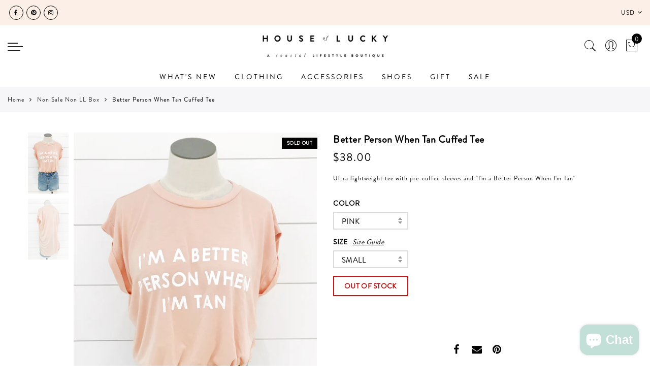

--- FILE ---
content_type: text/html; charset=utf-8
request_url: https://houseoflucky.com/products/better-person-when-tan-cuffed-tee
body_size: 65336
content:

<!doctype html>
<html lang="en" class="no-js">
<head>
  <meta name="facebook-domain-verification" content="ckc5m4be5yx0u7jv3i85or5mbd53bq" />
  <meta charset="utf-8">
  <meta http-equiv="X-UA-Compatible" content="IE=edge,chrome=1">
  <meta name="viewport" content="width=device-width, initial-scale=1.0, maximum-scale=1.0, user-scalable=no">
  <meta name="theme-color" content="#7796a8">
  <meta name="format-detection" content="telephone=no">
  <link rel="canonical" href="https://houseoflucky.myshopify.com/products/better-person-when-tan-cuffed-tee">
  <script type="text/javascript">document.documentElement.className = document.documentElement.className.replace('no-js', 'yes-js js_active js')</script>
<link rel="shortcut icon" type="image/png" href="//houseoflucky.com/cdn/shop/files/favicon-new_32x.png?v=1613731132">
  
<title>Better Person When Tan Cuffed Tee

&ndash; House of Lucky</title><meta name="description" content="Ultra lightweight tee with pre-cuffed sleeves and &quot;I&#39;m a Better Person When I&#39;m Tan&quot;"><meta name="keywords" content=",,,COLOR PINK,PRICE $0 - $49,SIZE LARGE,SIZE MEDIUM,SIZE SMALL,STYLE GRAPHIC TEES,House of Lucky, houseoflucky.myshopify.com"/><meta name="author" content="House of Lucky"><!-- /snippets/social-meta-tags.liquid -->


<meta property="og:site_name" content="House of Lucky">
<meta property="og:url" content="https://houseoflucky.myshopify.com/products/better-person-when-tan-cuffed-tee">
<meta property="og:title" content="Better Person When Tan Cuffed Tee">
<meta property="og:type" content="product">
<meta property="og:description" content="Ultra lightweight tee with pre-cuffed sleeves and &quot;I&#39;m a Better Person When I&#39;m Tan&quot;"><meta property="og:image:alt" content="Better Person When Tan Cuffed Tee">
  <meta property="og:price:amount" content="38.00">
  <meta property="og:price:currency" content="USD"><meta property="og:image" content="http://houseoflucky.com/cdn/shop/products/tan2_1e547a0c-236e-4fd4-b15d-388a6cdb5993_1200x1200.png?v=1595001962"><meta property="og:image" content="http://houseoflucky.com/cdn/shop/products/tan1_d35a7fa8-23d3-42ea-a9b9-9c3a4b4cc9aa_1200x1200.png?v=1595001962">
<meta property="og:image:secure_url" content="https://houseoflucky.com/cdn/shop/products/tan2_1e547a0c-236e-4fd4-b15d-388a6cdb5993_1200x1200.png?v=1595001962"><meta property="og:image:secure_url" content="https://houseoflucky.com/cdn/shop/products/tan1_d35a7fa8-23d3-42ea-a9b9-9c3a4b4cc9aa_1200x1200.png?v=1595001962">


<meta name="twitter:card" content="summary_large_image">
<meta name="twitter:title" content="Better Person When Tan Cuffed Tee">
<meta name="twitter:description" content="Ultra lightweight tee with pre-cuffed sleeves and &quot;I&#39;m a Better Person When I&#39;m Tan&quot;">
<style type="text/css">@keyframes load-ani {100% {-webkit-transform: rotate(360deg);transform: rotate(360deg); } }@-webkit-keyframes load-ani {100% {-webkit-transform: rotate(360deg); } }@keyframes fadeIn {from {opacity: 0; }to {opacity: 1; } }@-webkit-keyframes fadeIn {from {opacity: 0; }to {opacity: 1; } }@-webkit-keyframes progress-bar-stripes { from { background-position: 0 0 }to { background-position: 40px 0 }}@-moz-keyframes progress-bar-stripes { from { background-position: 0 0 }to { background-position: 40px 0 }}@keyframes progress-bar-stripes { from { background-position: 0 0 }to { background-position: 40px 0 }}html, body, div, span, applet, object, iframe,h1, h2, h3, h4, h5, h6, p, blockquote, pre,a, abbr, acronym, address, big, cite, code,del, dfn, em, img, ins, kbd, q, s, samp,small, strike, strong, sub, sup, tt, var,b, u, i, center,dl, dt, dd, ol, ul, li,fieldset, form, label, legend,table, caption, tbody, tfoot, thead, tr, th, td,article, aside, canvas, details, embed, figure, figcaption, footer, header, hgroup, menu, nav, output, ruby, section, summary,time, mark, audio, video {margin: 0;padding: 0;border: 0;font-size: 100%;font: inherit;vertical-align: baseline;}article, aside, details, figcaption, figure, footer, header, hgroup, menu, nav, section {display: block;}[class*="bg_color_"] { background-color: #fff; }body {font: 400 .875em/1.75 'Lato', Arial, Helvetica, sans-serif;color: #999;overflow-x: hidden;letter-spacing: 1px;}body:not(.document-ready) #jas-wrapper {overflow: hidden}ul {list-style: inside;}ol {list-style: inside none decimal;}ul ul,ol ol {padding-left: 2rem;}ol, ul {list-style: none;}dfn,cite,em,i {font-style: italic;}blockquote, q {quotes: none;background: #f1f1f1;padding: 30px 25px 30px 60px;margin-bottom: 20px;position: relative;font-family: 'Libre Baskerville',serif;font-style: italic;display: block;}blockquote:before,q:before {position: absolute;content: '“';left: 25px;top: 0;font-size: 50px;color: #999;}blockquote p {margin-bottom: 1.4736842105em;}blockquote cite,blockquote small {color: #1a1a1a;display: block;font-size: 16px;font-size: 1rem;line-height: 1.75;}blockquote cite:before,blockquote small:before {content: "\2014\00a0";}blockquote em,blockquote i,blockquote cite {font-style: normal;}blockquote strong,blockquote b {font-weight: 400;}blockquote > :last-child {margin-bottom: 0;}blockquote p, q p {margin: 0;}dl {margin: 0 0 1.75em;}dt {font-weight: 700;}dd {margin: 0 0 1.75em;}table,th,td {border: 1px solid #e3e3e3;vertical-align: middle;}table {border-collapse: separate;border-spacing: 0;border-width: 1px 0 0 1px;margin: 1.5em 0 1.75em;width: 100%;}caption,th,td {font-weight: normal;text-align: left;}th {border-width: 0 1px 1px 0;font-weight: 700;}td {border-width: 0 1px 1px 0;}th,td {padding: 15px;}small {font-size: 75%;}address {font-style: italic;margin: 0 0 1.75em;}b, strong {font-weight: bold;}code,kbd,tt,var,samp,pre {font-family: Inconsolata, monospace;}pre {border: 1px solid #d1d1d1;font-size: 16px;font-size: 1rem;line-height: 1.3125;margin: 0 0 1.75em;max-width: 100%;overflow: auto;padding: 1.75em;white-space: pre;white-space: pre-wrap;word-wrap: break-word;}code {background-color: #d1d1d1;padding: 0.125em 0.25em;}abbr,acronym {border-bottom: 1px dotted #d1d1d1;cursor: help;}mark {background: #4d5959;padding: 0.125em 0.25em;text-decoration: none;color: #fff;}big {font-size: 125%;}sub,sup {font-size: 75%;line-height: 0;position: relative;vertical-align: baseline;}sup {top: -0.5em;}sub {bottom: -0.25em;}a {color: #222;transition: all .3s;}a, a:hover, a:focus, a:active {text-decoration: none;outline: 0;}a:hover, a:active, a:focus {color: #b59677;}em {font-style: italic;font-family: 'libre baskerville', serif;}strong {font-weight: 700;}img {height: auto;max-width: 100%;vertical-align: middle;}h1, h2, h3, h4, h5, h6 {margin: 0.65em 0 0.5em;line-height: 1.428;font-family: 'Montserrat', sans-serif;color: #222;letter-spacing: 0.5px;}h1 {margin: 0;font-size: 2.6179em;}h2 {font-size: 2.0581em;}h3 {font-size: 1.618em;}h4 {font-size: 1.272em;}h5 {font-size: 1em;}h6 {font-size: .7682em;}p {margin-bottom: 1.3em;}h3.section-title {font-size: 20px;font-weight: bold;margin: 0;text-transform: uppercase;text-align: center;}.sub-title {font-family: "Libre Baskerville",serif;font-style: italic;font-size: 14px;color: #878787;font-weight: normal;margin-top: 0;}button, input, select, textarea {font-family: inherit;font-size: inherit;line-height: inherit;}input,button,textarea {transition: all .3s;}input:focus,button:focus,textarea:focus {outline: 0;box-shadow: none;}input:not([type="radio"]):not([type="checkbox"]),button,select,a.button {height: 40px;line-height: 1;}a.button {line-height: 40px;display: inline-block;font-size: 11px;}input:not([type="submit"]):not([type="checkbox"]),textarea,select {border: 1px solid #e3e3e3;font-size: 13px;outline: 0;padding: 0 15px;color: #999;font-family: 'Lato', sans-serif;letter-spacing: 1px;border-radius: 0;}input:not([type="submit"]):not([type="checkbox"]):focus,textarea:focus {border-color: #b59677;}textarea {padding: 15px;}input[type="submit"],button,a.button {cursor: pointer;border: 0;text-transform: uppercase;letter-spacing: 3px;padding: 0 27px 0 30px;background: #b59677;color: #fff;border-radius: 0;}a.button-o,input.button-o,button.button-o {line-height: 40px;display: inline-block;font-size: 11px;cursor: pointer;border: 1px solid #b59677;text-transform: uppercase;letter-spacing: 3px;padding: 0 27px 0 30px;color: #b59677;background: transparent;}a.button-o:hover,input.button-o:hover,button.button-o:hover {border: 1px solid #b59677;background: #b59677;color: #fff;}a.button-o-w {line-height: 40px;display: inline-block;font-size: 11px;cursor: pointer;border: 1px solid #fff;text-transform: uppercase;letter-spacing: 3px;padding: 0 27px 0 30px;color: #fff;}a.button-o-w:hover {border: 1px solid #b59677;background: #b59677;color: #fff;}input[type="submit"]:hover,button:hover,a.button:hover,input.get-rates.btn.button {opacity: .8;}a.button:hover {color: #fff;}button,input[type="submit"] {-webkit-appearance: button; }[disabled="disabled"],input[disabled="disabled"],button[disabled="disabled"] {cursor: not-allowed;opacity: .5;}::-webkit-input-placeholder {color: #c1c1c1;}:-moz-placeholder {color: #c1c1c1;}::-moz-placeholder {color: #c1c1c1;}:-ms-input-placeholder {color: #c1c1c1;}input:-webkit-autofill,input:-webkit-autofill:hover,input:-webkit-autofill:focus,input:-webkit-autofill:active {transition: background-color 5000s ease-in-out 0s;-webkit-box-shadow: 0 0 0px 1000px #fff inset;}@-moz-document url-prefix() {select:-moz-focusring, select::-moz-focus-inner { color: transparent !important; text-shadow: 0 0 0 #999 !important; background-image: none !important; border: 0;}}input:focus::-webkit-input-placeholder { color:transparent; }input:focus::-moz-placeholder { color:transparent;}input:focus:-ms-input-placeholder { color:transparent;}*, *:before, *:after {-webkit-box-sizing: border-box;box-sizing: border-box;}.clearfix:before,.clearfix:after {content: ' ';display: table;}.clearfix:after {clear: both;}.screen-reader-text {clip: rect(1px, 1px, 1px, 1px);height: 1px;overflow: hidden;position: absolute !important;width: 1px;}.wrapper-boxed #jas-wrapper {background-color: #fff;max-width: 1200px;margin: 0 auto;box-shadow: 0 1px 5px rgba(190,190,190,.26);}.wrapper-boxed #jas-wrapper .jas-container {margin-right: auto;margin-left: auto;padding-left: 15px;padding-right: 15px;}.wrapper-boxed #jas-header .header__mid,.wrapper-boxed.footer_sticky #jas-footer,.wrapper-boxed .gecko-cookies-popup,.wrapper-boxed .jas-sticky-nt-atc {max-width: 1200px;left: auto;right: auto;width: 100%;}#jas-header.header-2 .header__mid .jas_div_logo_2 {padding-right: 1rem;padding-left: 1rem;}.jas-top-sidebar .yith-shopify-ajax-product-filter {width: 25%;display: inline-table;}.jas-carousel,.jas-group-carousel {visibility: hidden;opacity: 0;transition: all .3s;}.jas-carousel.slick-initialized,.jas-group-carousel.slick_loaded {visibility: visible;opacity: 1;}.custom_jewellery.about-shop {box-shadow: 1px 1px 9px rgba(0, 0, 0, 0.17);margin-top: -50px;text-align: center;margin-right: 20px;margin-bottom: 20px;margin-left: 20px;padding: 20px;z-index: 2;background-color: #ffffff;}.equal-nt [class*="lazyload"]:before {content: '';display: block;height: 0;width: 100%; /*padding-top: 127.7777778%; */}.equal-nt.ratio8_5 [class*="lazyload"]:before{padding-top: 62.5%;}.equal-nt.ratio3_2 [class*="lazyload"]:before{padding-top: 66.66%;}.equal-nt.ratio2_1 [class*="lazyload"]:before{padding-top: 50%;}.equal-nt.ratio1_2 [class*="lazyload"]:before{padding-top: 200%;}.equal-nt.ratio4_3 [class*="lazyload"]:before{padding-top: 75%;}.equal-nt.ratio16_9 [class*="lazyload"]:before{padding-top: 56.25%;}.equal-nt.ratio1_1 [class*="lazyload"]:before{padding-top: 100%;}.equal-nt.ratio_nt [class*="lazyload"]:before{padding-top: 127.7777778%;}.equal-nt.ratio2_3 [class*="lazyload"]:before {padding-top: 150%;}.nt_bg_lz.lazyload,.nt_bg_lz.lazyloading {background-color: #f5f5f5;opacity: 1;background-image: none !important;}.equal-nt [class*="lazyload"] {display: block;width: 100%;height: 100%;position: relative;background-repeat: no-repeat;background-size: cover;}.equal-nt.nt_contain [class*="lazyload"] {background-size: contain}.equal-nt .back-img[class*="lazyload"] { position: absolute}.equal-nt.position_1 [class*="lazyload"]{background-position: left top}.equal-nt.position_2 [class*="lazyload"]{background-position: left center}.equal-nt.position_3 [class*="lazyload"]{background-position: left bottom}.equal-nt.position_4 [class*="lazyload"]{background-position: right top}.equal-nt.position_5 [class*="lazyload"]{background-position: right center}.equal-nt.position_6 [class*="lazyload"]{background-position: right bottom}.equal-nt.position_7 [class*="lazyload"]{background-position: center top}.equal-nt.position_8 [class*="lazyload"]{background-position: center center}.equal-nt.position_9 [class*="lazyload"]{background-position: center bottom}.jas-row {display: -webkit-flex;display: -ms-flexbox;display: flex;-webkit-flex: 0 1 auto;-ms-flex: 0 1 auto;-webkit-box-flex: 0;flex: 0 1 auto;-webkit-flex-direction: row;-ms-flex-direction: row;-webkit-box-orient: horizontal;-webkit-box-direction: normal;flex-direction: row;-webkit-flex-wrap: wrap;-ms-flex-wrap: wrap;flex-wrap: wrap;margin-right: -1rem;margin-left: -1rem;}.flex {display: -webkit-flex;display: -ms-flexbox;display: -webkit-box;display: flex;}.flex .grow {-webkit-flex: 1 1 auto;-ms-flex: 1 1 auto;-webkit-box-flex: 1;flex: 1 1 auto;}.flex.column {-webkit-flex-direction: column;-ms-flex-direction: column;-webkit-box-orient: vertical;-webkit-box-direction: column;flex-direction: column;}.jas-full {position: relative;width: 100%}.jas-container,.jas-row.wide {margin: auto;}.jas-container {max-width: 100%;}.jas-row.reverse {-webkit-flex-direction: row-reverse;-ms-flex-direction: row-reverse;-webkit-box-orient: horizontal;-webkit-box-direction: reverse;flex-direction: row-reverse;}.jas-col.reverse {-webkit-flex-direction: column-reverse;-ms-flex-direction: column-reverse;-webkit-box-orient: vertical;-webkit-box-direction: reverse;flex-direction: column-reverse;}.jas-col-xs, .jas-col-xs-1, .jas-col-xs-2, .jas-col-xs-3, .jas-col-xs-4, .jas-col-xs-5, .jas-col-xs-6, .jas-col-xs-7, .jas-col-xs-8, .jas-col-xs-9, .jas-col-xs-10, .jas-col-xs-11, .jas-col-xs-12 {box-sizing: border-box;-webkit-flex: 0 0 auto;-ms-flex: 0 0 auto;-webkit-box-flex: 0;flex: 0 0 auto;padding-right: 1rem;padding-left: 1rem;}.jas-col-xs {-webkit-flex-grow: 1;-ms-flex-positive: 1;-webkit-box-flex: 1;flex-grow: 1;-ms-flex-preferred-size: 0;-webkit-flex-basis: 0;flex-basis: 0;max-width: 100%;}.jas-col-xs-1 {-ms-flex-preferred-size: 8.333%;-webkit-flex-basis: 8.333%;flex-basis: 8.333%;max-width: 8.333%;}.jas-col-xs-2 {-ms-flex-preferred-size: 16.666%;-webkit-flex-basis: 16.666%;flex-basis: 16.666%;max-width: 16.666%;}.jas-col-xs-3 {-ms-flex-preferred-size: 25%;-webkit-flex-basis: 25%;flex-basis: 25%;max-width: 25%;}.jas-col-xs-4 {-ms-flex-preferred-size: 33.333%;-webkit-flex-basis: 33.333%;flex-basis: 33.333%;max-width: 33.333%;}.jas-col-xs-5 {-ms-flex-preferred-size: 41.666%;-webkit-flex-basis: 41.666%;flex-basis: 41.666%;max-width: 41.666%;}.jas-col-xs-6 {-ms-flex-preferred-size: 50%;-webkit-flex-basis: 50%;flex-basis: 50%;max-width: 50%;}.jas-col-xs-7 {-ms-flex-preferred-size: 58.333%;-webkit-flex-basis: 58.333%;flex-basis: 58.333%;max-width: 58.333%;}.jas-col-xs-8 {-ms-flex-preferred-size: 66.666%;-webkit-flex-basis: 66.666%;flex-basis: 66.666%;max-width: 66.666%;}.jas-col-xs-9 {-ms-flex-preferred-size: 75%;-webkit-flex-basis: 75%;flex-basis: 75%;max-width: 75%;}.jas-col-xs-10 {-ms-flex-preferred-size: 83.333%;-webkit-flex-basis: 83.333%;flex-basis: 83.333%;max-width: 83.333%;}.jas-col-xs-11 {-ms-flex-preferred-size: 91.666%;-webkit-flex-basis: 91.666%;flex-basis: 91.666%;max-width: 91.666%;}.jas-col-xs-12 {-ms-flex-preferred-size: 100%;-webkit-flex-basis: 100%;flex-basis: 100%;max-width: 100%;} .jas-masonry .jas-col-xs-6,.categories-masonry .jas-col-xs-6{width: 50%;} .jas-masonry .jas-col-xs-12,.categories-masonry .jas-col-xs-12{width: 100%;}.jas-masonry .jas-col-md-12{width: 100%;max-width: 100%;flex-basis: 100%}.jas-col-xs-offset-1 {margin-left: 8.333%;}.jas-col-xs-offset-2 {margin-left: 16.666%;}.jas-col-xs-offset-3 {margin-left: 25%;}.jas-col-xs-offset-4 {margin-left: 33.333%;}.jas-col-xs-offset-5 {margin-left: 41.666%;}.jas-col-xs-offset-6 {margin-left: 50%;}.jas-col-xs-offset-7 {margin-left: 58.333%;}.jas-col-xs-offset-8 {margin-left: 66.666%;}.jas-col-xs-offset-9 {margin-left: 75%;}.jas-col-xs-offset-10 {margin-left: 83.333%;}.jas-col-xs-offset-11 {margin-left: 91.666%;}.start-xs {-webkit-justify-content: flex-start;-ms-flex-pack: start;-webkit-box-pack: start;justify-content: flex-start;text-align: start;}.center-xs {-webkit-justify-content: center;-ms-flex-pack: center;-webkit-box-pack: center;justify-content: center;text-align: center;}.end-xs {-webkit-justify-content: flex-end;-ms-flex-pack: end;-webkit-box-pack: end;justify-content: flex-end;text-align: end;}.top-xs {-webkit-align-items: flex-start;-ms-flex-align: start;-webkit-box-align: start;align-items: flex-start;}.middle-xs {-webkit-align-items: center;-ms-flex-align: center;-webkit-box-align: center;align-items: center;}.bottom-xs {-webkit-align-items: flex-end;-ms-flex-align: end;-webkit-box-align: end;align-items: flex-end;}.around-xs {-webkit-justify-content: space-around;-ms-flex-pack: distribute;justify-content: space-around;}.between-xs {-webkit-justify-content: space-between;-ms-flex-pack: justify;-webkit-box-pack: justify;justify-content: space-between;}.first-xs {-webkit-order: -1;-ms-flex-order: -1;-webkit-box-ordinal-group: 0;order: -1;}.last-xs {-webkit-order: 1;-ms-flex-order: 1;-webkit-box-ordinal-group: 2;order: 1;}@media only screen and (min-width: 48em) {.jas-container {width: 46rem;}.jas-masonry .jas-col-sm-4,.categories-masonry .jas-col-sm-4 {width: 33.333%;}.jas-masonry .jas-col-sm-2,.categories-masonry .jas-col-sm-2 {width: 16.666%;}.jas-masonry .jas-col-sm-3,.categories-masonry .jas-col-sm-3 {width: 25%;}.template-collection .jas-masonry.metro .size-6 ~ .jas-col-sm-4{-ms-flex-preferred-size: 50%;-webkit-flex-basis: 50%;flex-basis: 50%;max-width: 50%;width: 50%;} .template-collection .jas-masonry.metro .size-6 ~ .jas-col-md-12{width: 100%;}.jas-masonry .jas-col-sm-6,.categories-masonry .jas-col-sm-6 {width: 50%;}.jas-col-sm,.jas-col-sm-1,.jas-col-sm-2,.jas-col-sm-3,.jas-col-sm-4,.jas-col-sm-5,.jas-col-sm-6,.jas-col-sm-7,.jas-col-sm-8,.jas-col-sm-9,.jas-col-sm-10,.jas-col-sm-11,.jas-col-sm-12 {box-sizing: border-box;-webkit-flex: 0 0 auto;-ms-flex: 0 0 auto;-webkit-box-flex: 0;flex: 0 0 auto;padding-right: 1rem;padding-left: 1rem;}.jas-col-sm {-webkit-flex-grow: 1;-ms-flex-positive: 1;-webkit-box-flex: 1;flex-grow: 1;-ms-flex-preferred-size: 0;-webkit-flex-basis: 0;flex-basis: 0;max-width: 100%;}.jas-col-sm-1 {-ms-flex-preferred-size: 8.333%;-webkit-flex-basis: 8.333%;flex-basis: 8.333%;max-width: 8.333%;}.jas-col-sm-2 {-ms-flex-preferred-size: 16.666%;-webkit-flex-basis: 16.666%;flex-basis: 16.666%;max-width: 16.666%;}.jas-col-sm-3 {-ms-flex-preferred-size: 25%;-webkit-flex-basis: 25%;flex-basis: 25%;max-width: 25%;}.jas-col-sm-4 {-ms-flex-preferred-size: 33.333%;-webkit-flex-basis: 33.333%;flex-basis: 33.333%;max-width: 33.333%;}.jas-col-sm-5 {-ms-flex-preferred-size: 41.666%;-webkit-flex-basis: 41.666%;flex-basis: 41.666%;max-width: 41.666%;}.jas-col-sm-6 {-ms-flex-preferred-size: 50%;-webkit-flex-basis: 50%;flex-basis: 50%;max-width: 50%;}.jas-top-sidebar .yith-shopify-ajax-product-filter {width: 50%;}.jas-col-sm-7 {-ms-flex-preferred-size: 58.333%;-webkit-flex-basis: 58.333%;flex-basis: 58.333%;max-width: 58.333%;}.jas-col-sm-8 {-ms-flex-preferred-size: 66.666%;-webkit-flex-basis: 66.666%;flex-basis: 66.666%;max-width: 66.666%;}.jas-col-sm-9 {-ms-flex-preferred-size: 75%;-webkit-flex-basis: 75%;flex-basis: 75%;max-width: 75%;}.jas-col-sm-10 {-ms-flex-preferred-size: 83.333%;-webkit-flex-basis: 83.333%;flex-basis: 83.333%;max-width: 83.333%;}.jas-col-sm-11 {-ms-flex-preferred-size: 91.666%;-webkit-flex-basis: 91.666%;flex-basis: 91.666%;max-width: 91.666%;}.jas-col-sm-12 {-ms-flex-preferred-size: 100%;-webkit-flex-basis: 100%;flex-basis: 100%;max-width: 100%;}.jas-col-sm-offset-1 {margin-left: 8.333%;}.jas-col-sm-offset-2 {margin-left: 16.666%;}.jas-col-sm-offset-3 {margin-left: 25%;}.jas-col-sm-offset-4 {margin-left: 33.333%;}.jas-col-sm-offset-5 {margin-left: 41.666%;}.jas-col-sm-offset-6 {margin-left: 50%;}.jas-col-sm-offset-7 {margin-left: 58.333%;}.jas-col-sm-offset-8 {margin-left: 66.666%;}.jas-col-sm-offset-9 {margin-left: 75%;}.jas-col-sm-offset-10 {margin-left: 83.333%;}.jas-col-sm-offset-11 {margin-left: 91.666%;}.start-sm {-webkit-justify-content: flex-start;-ms-flex-pack: start;-webkit-box-pack: start;justify-content: flex-start;text-align: start;}.center-sm {-webkit-justify-content: center;-ms-flex-pack: center;-webkit-box-pack: center;justify-content: center;text-align: center;}.end-sm {-webkit-justify-content: flex-end;-ms-flex-pack: end;-webkit-box-pack: end;justify-content: flex-end;text-align: end;}.top-sm {-webkit-align-items: flex-start;-ms-flex-align: start;-webkit-box-align: start;align-items: flex-start;}.middle-sm {-webkit-align-items: center;-ms-flex-align: center;-webkit-box-align: center;align-items: center;}.bottom-sm {-webkit-align-items: flex-end;-ms-flex-align: end;-webkit-box-align: end;align-items: flex-end;}.around-sm {-webkit-justify-content: space-around;-ms-flex-pack: distribute;justify-content: space-around;}.between-sm {-webkit-justify-content: space-between;-ms-flex-pack: justify;-webkit-box-pack: justify;justify-content: space-between;}.first-sm {-webkit-order: -1;-ms-flex-order: -1;-webkit-box-ordinal-group: 0;order: -1;}.last-sm {-webkit-order: 1;-ms-flex-order: 1;-webkit-box-ordinal-group: 2;order: 1;}}@media only screen and (min-width: 62em) {.jas-container {width: 61rem;}.jas-masonry .jas-col-md-2,.categories-masonry .jas-col-md-3 {width: 16.666%;}.jas-masonry .jas-col-md-3,.categories-masonry .jas-col-md-3 {width: 25%;}.jas-masonry .jas-col-md-4,.categories-masonry .jas-col-md-4 {width: 33.333%;}.jas-masonry .jas-col-md-6,.categories-masonry .jas-col-md-6 {width: 50%;}.grid-sizer.size-3 {width: 25%;}.grid-sizer.size-4 {width: 33.3%;}.grid-sizer.size-6 {width: 50%;}.grid-sizer.size-15 {width: 20%;}.custom_jewellery.about-shop {text-align: left;box-shadow: 1px 1px 9px rgba(0, 0, 0, 0.17);margin-top: 20px;margin-bottom: 20px;margin-right: 0;margin-left: -80px;padding: 40px;background-color: #ffffff;}.jas-col-md,.jas-col-md-1,.jas-col-md-2,.jas-col-md-3,.jas-col-md-4,.jas-col-md-5,.jas-col-md-6,.jas-col-md-7,.jas-col-md-8,.jas-col-md-9,.jas-col-md-10,.jas-col-md-11,.jas-col-md-12 {box-sizing: border-box;-webkit-flex: 0 0 auto;-ms-flex: 0 0 auto;-webkit-box-flex: 0;flex: 0 0 auto;padding-right: 1rem;padding-left: 1rem;}.jas-col-md {-webkit-flex-grow: 1;-ms-flex-positive: 1;-webkit-box-flex: 1;flex-grow: 1;-ms-flex-preferred-size: 0;-webkit-flex-basis: 0;flex-basis: 0;max-width: 100%;}.jas-col-md-1 {-ms-flex-preferred-size: 8.333%;-webkit-flex-basis: 8.333%;flex-basis: 8.333%;max-width: 8.333%;}.jas-col-md-2 {-ms-flex-preferred-size: 16.666%;-webkit-flex-basis: 16.666%;flex-basis: 16.666%;max-width: 16.666%;}.jas-col-md-3 {-ms-flex-preferred-size: 25%;-webkit-flex-basis: 25%;flex-basis: 25%;max-width: 25%;}.jas-col-md-15 {-ms-flex-preferred-size: 20%;-webkit-flex-basis: 20%;flex-basis: 20%;max-width: 20%;}.jas-col-md-4 {-ms-flex-preferred-size: 33.333%;-webkit-flex-basis: 33.333%;flex-basis: 33.333%;max-width: 33.333%;}.jas-col-md-5 {-ms-flex-preferred-size: 41.666%;-webkit-flex-basis: 41.666%;flex-basis: 41.666%;max-width: 41.666%;}.jas-col-md-6 {-ms-flex-preferred-size: 50%;-webkit-flex-basis: 50%;flex-basis: 50%;max-width: 50%;}.jas-col-md-7 {-ms-flex-preferred-size: 58.333%;-webkit-flex-basis: 58.333%;flex-basis: 58.333%;max-width: 58.333%;}.jas-col-md-8 {-ms-flex-preferred-size: 66.666%;-webkit-flex-basis: 66.666%;flex-basis: 66.666%;max-width: 66.666%;}.jas-col-md-9 {-ms-flex-preferred-size: 75%;-webkit-flex-basis: 75%;flex-basis: 75%;max-width: 75%;}.jas-col-md-10 {-ms-flex-preferred-size: 83.333%;-webkit-flex-basis: 83.333%;flex-basis: 83.333%;max-width: 83.333%;}.jas-col-md-11 {-ms-flex-preferred-size: 91.666%;-webkit-flex-basis: 91.666%;flex-basis: 91.666%;max-width: 91.666%;}.jas-col-md-12 {-ms-flex-preferred-size: 100%;-webkit-flex-basis: 100%;flex-basis: 100%;max-width: 100%;}.jas-col-md-offset-1 {margin-left: 8.333%;}.jas-col-md-offset-2 {margin-left: 16.666%;}.jas-col-md-offset-3 {margin-left: 25%;}.jas-col-md-offset-4 {margin-left: 33.333%;}.jas-col-md-offset-5 {margin-left: 41.666%;}.jas-col-md-offset-6 {margin-left: 50%;}.jas-col-md-offset-7 {margin-left: 58.333%;}.jas-col-md-offset-8 {margin-left: 66.666%;}.jas-col-md-offset-9 {margin-left: 75%;}.jas-col-md-offset-10 {margin-left: 83.333%;}.jas-col-md-offset-11 {margin-left: 91.666%;}.start-md {-webkit-justify-content: flex-start;-ms-flex-pack: start;-webkit-box-pack: start;justify-content: flex-start;text-align: start;}.center-md {-webkit-justify-content: center;-ms-flex-pack: center;-webkit-box-pack: center;justify-content: center;text-align: center;}.end-md {-webkit-justify-content: flex-end;-ms-flex-pack: end;-webkit-box-pack: end;justify-content: flex-end;text-align: end;}.top-md {-webkit-align-items: flex-start;-ms-flex-align: start;-webkit-box-align: start;align-items: flex-start;}.middle-md {-webkit-align-items: center;-ms-flex-align: center;-webkit-box-align: center;align-items: center;}.bottom-md {-webkit-align-items: flex-end;-ms-flex-align: end;-webkit-box-align: end;align-items: flex-end;}.around-md {-webkit-justify-content: space-around;-ms-flex-pack: distribute;justify-content: space-around;}.between-md {-webkit-justify-content: space-between;-ms-flex-pack: justify;-webkit-box-pack: justify;justify-content: space-between;}.first-md {-webkit-order: -1;-ms-flex-order: -1;-webkit-box-ordinal-group: 0;order: -1;}.last-md {-webkit-order: 1;-ms-flex-order: 1;-webkit-box-ordinal-group: 2;order: 1;}.hide-md, .pe-7s-close.hide-md {display: none;}}@media only screen and (min-width: 75em) {.jas-container {width: 73.125rem;}.jas-col-lg,.jas-col-lg-1,.jas-col-lg-2,.jas-col-lg-3,.jas-col-lg-4,.jas-col-lg-5,.jas-col-lg-6,.jas-col-lg-7,.jas-col-lg-8,.jas-col-lg-9,.jas-col-lg-10,.jas-col-lg-11,.jas-col-lg-12 {box-sizing: border-box;-webkit-flex: 0 0 auto;-ms-flex: 0 0 auto;-webkit-box-flex: 0;flex: 0 0 auto;padding-right: 1rem;padding-left: 1rem;}.jas-col-lg {-webkit-flex-grow: 1;-ms-flex-positive: 1;-webkit-box-flex: 1;flex-grow: 1;-ms-flex-preferred-size: 0;-webkit-flex-basis: 0;flex-basis: 0;max-width: 100%;}.jas-col-lg-1 {-ms-flex-preferred-size: 8.333%;-webkit-flex-basis: 8.333%;flex-basis: 8.333%;max-width: 8.333%;}.jas-col-lg-2 {-ms-flex-preferred-size: 16.666%;-webkit-flex-basis: 16.666%;flex-basis: 16.666%;max-width: 16.666%;}.jas-col-lg-3 {-ms-flex-preferred-size: 25%;-webkit-flex-basis: 25%;flex-basis: 25%;max-width: 25%;}.jas-col-lg-4 {-ms-flex-preferred-size: 33.333%;-webkit-flex-basis: 33.333%;flex-basis: 33.333%;max-width: 33.333%;}.jas-col-lg-5 {-ms-flex-preferred-size: 41.666%;-webkit-flex-basis: 41.666%;flex-basis: 41.666%;max-width: 41.666%;}.jas-col-lg-6 {-ms-flex-preferred-size: 50%;-webkit-flex-basis: 50%;flex-basis: 50%;max-width: 50%;}.jas-col-lg-7 {-ms-flex-preferred-size: 58.333%;-webkit-flex-basis: 58.333%;flex-basis: 58.333%;max-width: 58.333%;}.jas-col-lg-8 {-ms-flex-preferred-size: 66.666%;-webkit-flex-basis: 66.666%;flex-basis: 66.666%;max-width: 66.666%;}.jas-col-lg-9 {-ms-flex-preferred-size: 75%;-webkit-flex-basis: 75%;flex-basis: 75%;max-width: 75%;}.jas-col-lg-10 {-ms-flex-preferred-size: 83.333%;-webkit-flex-basis: 83.333%;flex-basis: 83.333%;max-width: 83.333%;}.jas-col-lg-11 {-ms-flex-preferred-size: 91.666%;-webkit-flex-basis: 91.666%;flex-basis: 91.666%;max-width: 91.666%;}.jas-col-lg-12 {-ms-flex-preferred-size: 100%;-webkit-flex-basis: 100%;flex-basis: 100%;max-width: 100%;}.jas-col-lg-offset-1 {margin-left: 8.333%;}.jas-col-lg-offset-2 {margin-left: 16.666%;}.jas-col-lg-offset-3 {margin-left: 25%;}.jas-col-lg-offset-4 {margin-left: 33.333%;}.jas-col-lg-offset-5 {margin-left: 41.666%;}.jas-col-lg-offset-6 {margin-left: 50%;}.jas-col-lg-offset-7 {margin-left: 58.333%;}.jas-col-lg-offset-8 {margin-left: 66.666%;}.jas-col-lg-offset-9 {margin-left: 75%;}.jas-col-lg-offset-10 {margin-left: 83.333%;}.jas-col-lg-offset-11 {margin-left: 91.666%;}.start-lg {-webkit-justify-content: flex-start;-ms-flex-pack: start;-webkit-box-pack: start;justify-content: flex-start;text-align: start;}.center-lg {-webkit-justify-content: center;-ms-flex-pack: center;-webkit-box-pack: center;justify-content: center;text-align: center;}.end-lg {-webkit-justify-content: flex-end;-ms-flex-pack: end;-webkit-box-pack: end;justify-content: flex-end;text-align: end;}.top-lg {-webkit-align-items: flex-start;-ms-flex-align: start;-webkit-box-align: start;align-items: flex-start;}.middle-lg {-webkit-align-items: center;-ms-flex-align: center;-webkit-box-align: center;align-items: center;}.bottom-lg {-webkit-align-items: flex-end;-ms-flex-align: end;-webkit-box-align: end;align-items: flex-end;}.around-lg {-webkit-justify-content: space-around;-ms-flex-pack: distribute;justify-content: space-around;}.between-lg {-webkit-justify-content: space-between;-ms-flex-pack: justify;-webkit-box-pack: justify;justify-content: space-between;}.first-lg {-webkit-order: -1;-ms-flex-order: -1;-webkit-box-ordinal-group: 0;order: -1;}.last-lg {-webkit-order: 1;-ms-flex-order: 1;-webkit-box-ordinal-group: 2;order: 1;}}.grid-sizer {min-height: 1px;float: left;position: absolute;}.template-collection .grid-sizer.size-4 {width: 33.3%;}.template-collection .grid-sizer.size-6 {width: 50%;}.mg__0 { margin: 0; }.mt__0 { margin-top: 0; }.mb__0 { margin-bottom: 0;}.mt__5 { margin-top: 5px; }.mt__10{ margin-top: 10px;}.mt__15{ margin-top: 15px;}.mt__20{ margin-top: 20px;}.mt__25{ margin-top: 25px;}.mt__30{ margin-top: 30px;}.mt__35{ margin-top: 35px;}.mt__40{ margin-top: 40px;}.mt__45{ margin-top: 45px;}.mt__50{ margin-top: 50px;}.mt__55{ margin-top: 55px;}.mt__60{ margin-top: 60px;}.mt__65{ margin-top: 65px;}.mt__70{ margin-top: 70px;}.mt__75{ margin-top: 75px;}.mt__80{ margin-top: 80px;}.mt__85{ margin-top: 85px;}.mt__90{ margin-top: 90px;}.mt__95{ margin-top: 95px;}.mt__100 { margin-top: 100px; }.mr__5 { margin-right: 5px; }.mr__10{ margin-right: 10px;}.mr__15{ margin-right: 15px;}.mr__20{ margin-right: 20px;}.mr__25{ margin-right: 25px;}.mr__30{ margin-right: 30px;}.mr__35{ margin-right: 35px;}.mr__40{ margin-right: 40px;}.mr__45{ margin-right: 45px;}.mr__50{ margin-right: 50px;}.mr__55{ margin-right: 55px;}.mr__60{ margin-right: 60px;}.mr__65{ margin-right: 65px;}.mr__70{ margin-right: 70px;}.mr__75{ margin-right: 75px;}.mr__80{ margin-right: 80px;}.mr__85{ margin-right: 85px;}.mr__90{ margin-right: 90px;}.mr__95{ margin-right: 95px;}.mr__100 { margin-right: 100px; }.mb__5 { margin-bottom: 5px;}.mb__10{ margin-bottom: 10px; }.mb__15{ margin-bottom: 15px; }.mb__20{ margin-bottom: 20px; }.mb__25{ margin-bottom: 25px; }.mb__30{ margin-bottom: 30px; }.mb__35{ margin-bottom: 35px; }.mb__40{ margin-bottom: 40px; }.mb__45{ margin-bottom: 45px; }.mb__50{ margin-bottom: 50px; }.mb__55{ margin-bottom: 55px; }.mb__60{ margin-bottom: 60px; }.mb__65{ margin-bottom: 65px; }.mb__70{ margin-bottom: 70px; }.mb__75{ margin-bottom: 75px; }.mb__80{ margin-bottom: 80px; }.mb__85{ margin-bottom: 85px; }.mb__90{ margin-bottom: 90px; }.mb__95{ margin-bottom: 95px; }.mb__100 { margin-bottom: 100px;}.ml__5 { margin-left: 5px;}.ml__10{ margin-left: 10px; }.ml__15{ margin-left: 15px; }.ml__20{ margin-left: 20px; }.ml__25{ margin-left: 25px; }.ml__30{ margin-left: 30px; }.ml__35{ margin-left: 35px; }.ml__40{ margin-left: 40px; }.ml__45{ margin-left: 45px; }.ml__50{ margin-left: 50px; }.ml__55{ margin-left: 55px; }.ml__60{ margin-left: 60px; }.ml__65{ margin-left: 65px; }.ml__70{ margin-left: 70px; }.ml__75{ margin-left: 75px; }.ml__80{ margin-left: 80px; }.ml__85{ margin-left: 85px; }.ml__90{ margin-left: 90px; }.ml__95{ margin-left: 95px; }.ml__100 { margin-left: 100px;}.pd__0 { padding: 0;}.pt__5 { padding-top: 5px;}.pt__10{ padding-top: 10px; }.pt__15{ padding-top: 15px; }.pt__20{ padding-top: 20px; }.pt__25{ padding-top: 25px; }.pt__30{ padding-top: 30px; }.pt__35{ padding-top: 35px; }.pt__40{ padding-top: 40px; }.pt__45{ padding-top: 45px; }.pt__50{ padding-top: 50px; }.pt__55{ padding-top: 55px; }.pt__60{ padding-top: 60px; }.pt__65{ padding-top: 65px; }.pt__70{ padding-top: 70px; }.pt__75{ padding-top: 75px; }.pt__80{ padding-top: 80px; }.pt__85{ padding-top: 85px; }.pt__90{ padding-top: 90px; }.pt__95{ padding-top: 95px; }.pt__100 { padding-top: 100px;}.pr__0 { padding-right: 0;}.pr__5 { padding-right: 5px;}.pr__10{ padding-right: 10px; }.pr__15{ padding-right: 15px; }.pr__20{ padding-right: 20px; }.pr__25{ padding-right: 25px; }.pr__30{ padding-right: 30px; }.pr__35{ padding-right: 35px; }.pr__40{ padding-right: 40px; }.pr__45{ padding-right: 45px; }.pr__50{ padding-right: 50px; }.pr__55{ padding-right: 55px; }.pr__60{ padding-right: 60px; }.pr__65{ padding-right: 65px; }.pr__70{ padding-right: 70px; }.pr__75{ padding-right: 75px; }.pr__80{ padding-right: 80px; }.pr__85{ padding-right: 85px; }.pr__90{ padding-right: 90px; }.pr__95{ padding-right: 95px; }.pr__100 { padding-right: 100px;}.pb__0 { padding-bottom: 0; }.pb__5 { padding-bottom: 5px; }.pb__10{ padding-bottom: 10px;}.pb__15{ padding-bottom: 15px;}.pb__20{ padding-bottom: 20px;}.pb__25{ padding-bottom: 25px;}.pb__30{ padding-bottom: 30px;}.pb__35{ padding-bottom: 35px;}.pb__40{ padding-bottom: 40px;}.pb__45{ padding-bottom: 45px;}.pb__50{ padding-bottom: 50px;}.pb__55{ padding-bottom: 55px;}.pb__60{ padding-bottom: 60px;}.pb__65{ padding-bottom: 65px;}.pb__70{ padding-bottom: 70px;}.pb__75{ padding-bottom: 75px;}.pb__80{ padding-bottom: 80px;}.pb__85{ padding-bottom: 85px;}.pb__90{ padding-bottom: 90px;}.pb__95{ padding-bottom: 95px;}.pb__100 { padding-bottom: 100px; }.pl__0 { padding-left: 0; }.pl__5 { padding-left: 5px; }.pl__10{ padding-left: 10px;}.pl__15{ padding-left: 15px;}.pl__20{ padding-left: 20px;}.pl__25{ padding-left: 25px;}.pl__30{ padding-left: 30px;}.pl__35{ padding-left: 35px;}.pl__40{ padding-left: 40px;}.pl__45{ padding-left: 45px;}.pl__50{ padding-left: 50px;}.pl__55{ padding-left: 55px;}.pl__60{ padding-left: 60px;}.pl__65{ padding-left: 65px;}.pl__70{ padding-left: 70px;}.pl__75{ padding-left: 75px;}.pl__80{ padding-left: 80px;}.pl__85{ padding-left: 85px;}.pl__90{ padding-left: 90px;}.pl__95{ padding-left: 95px;}.pl__100 { padding-left: 100px; }.w__100 { width: 100%; }.h__100 { height: 100%; }.jas__100 { width: 100% !important; }.br__50 { -ms-border-radius: 50%; border-radius: 50%; }.fs__10 { font-size: 10px; }.fs__12 { font-size: 12px; }.fs__13 { font-size: 13px; }.fs__14, .fa { font-size: 14px; }.fs__16 { font-size: 16px; }.fs__18 { font-size: 18px; }.fs__20 { font-size: 20px; }.fs__25 { font-size: 25px; }.fs__30 { font-size: 30px; }.fs__50 { font-size: 50px; }.fs__60 { font-size: 60px; }.db{ display: block;}.dn{ display: none; }.dib { display: inline-block; }.tl { text-align: left; }.tc { text-align: center; }.tr { text-align: right;}.fl { float: left; }.fr { float: right; }.pa { position: absolute; }.pr { position: relative; }.pf { position: fixed;}.pa-center {position: absolute;top: 50%;left: 50%;margin: 0;white-space: nowrap;-webkit-transform: translate3D(-50%, -50%, 0);-moz-transform: translate3D(-50%, -50%, 0);-ms-transform: translate3D(-50%, -50%, 0);-o-transform: translate3D(-50%, -50%, 0);transform: translate3D(-50%, -50%, 0);}.pa-bt {position: absolute;bottom: 60px;left: 40px;}.pa-top {position: absolute;top: 60px;left: 60px;}.cb { color: #000; }.cd { color: #222; }.cp, .chp:hover,.jas-currency ul a.selected { color: #b59677; }.cw, .bghp:hover, .bghp:active, .bghp:focus { color: #fff; }.cg { color: #878787;}.cgreen, .chg:hover { color: #90c11a;}.fwsb {font-weight: 600;}.bgb { background: #000; }.bgbl { background: #3e3e3e; } /* Black Lighter */.bgp, .bghp:hover { background: #b59677; }.bgd { background: #4d5959; }.tu { text-transform: uppercase; }.fwb { font-weight: 700; }.ls__1 { letter-spacing: 1px; }.ls__2 { letter-spacing: 2px; }.ls__3 { letter-spacing: 3px; }.ls__4 { letter-spacing: 4px; }.ls__5 { letter-spacing: 5px; }.ts__03 { transition: all .3s; }.ts__04 { transition: all .4s; }.ts__05 { transition: all .5s; }.lh__1 { line-height: 1; }.f__lato{ font-family: 'Lato', sans-serif; }.f__mont { font-family: 'Montserrat', sans-serif; }.f__libre { font-family: 'Libre Baskerville', serif; font-style: italic; }.oh { overflow: hidden; }.bdt { border-top: 2px solid #f3f3f3; }.bdb { border-bottom: 2px solid #f3f3f3; }.slick-slider {position: relative;display: block;box-sizing: border-box;-webkit-user-select: none;-moz-user-select: none;-ms-user-select: none;user-select: none;-webkit-touch-callout: none;-khtml-user-select: none;-ms-touch-action: pan-y;touch-action: pan-y;-webkit-tap-highlight-color: transparent;}.slick-slider .slick-track, .slick-slider .slick-list {-webkit-transform: translate3d(0, 0, 0);-moz-transform: translate3d(0, 0, 0);-ms-transform: translate3d(0, 0, 0);-o-transform: translate3d(0, 0, 0);transform: translate3d(0, 0, 0);}.p-nav-outside .slick-slide img{width: 100%;}.p-nav-outside .slick-slide:not(:last-child) {margin-right: 10px;margin-bottom: 10px;}.categories-space-0 {margin-left: 0;margin-right: 0;}.categories-space-0 .jas-item-category{padding-left: 0px;padding-right: 0px;margin-bottom: 0px;}.categories-space-2 {margin-left: -1px;margin-right: -1px;}.categories-space-2 .jas-item-category{padding-left: 1px;padding-right: 1px;margin-bottom: 2px;}.categories-space-6 {margin-left: -3px;margin-right: -3px;}.categories-space-6 .jas-item-category{padding-left: 3px;padding-right: 3px;margin-bottom: 6px;}.categories-space-10 {margin-left: -5px;margin-right: -5px;}.categories-space-10 .jas-item-category{padding-left: 5px;padding-right: 5px;margin-bottom: 10px;}.categories-space-20 {margin-left: -10px;margin-right: -10px;}.categories-space-20 .jas-item-category{padding-left: 10px;padding-right: 10px;margin-bottom: 20px;}.categories-space-30 {margin-left: -15px;margin-right: -15px;}.categories-space-30 .jas-item-category{padding-left: 15px;padding-right: 15px;margin-bottom: 30px;}.jas-cat-thumb img, .jas-item-category .jas-cat-url {width: 100%;}.jas-item-category{margin-bottom: 30px;}.jas-item-category.jas-cat-url-overlay {position: absolute;top: 0;left: 0;right: 0;bottom: 0;}.categories-style-carousel .vc_carousel_container {margin-left: 0;margin-right: 0;}.categories-style-carousel .vc_carousel_container .owl-carousel-item-inner {padding-left: 0;padding-right: 0;}.jas_cat_default .jas-cat-content {position: relative;overflow: hidden;text-align: center;}.jas_cat_default .jas-cat-content > a {display: block;backface-visibility: hidden;-webkit-backface-visibility: hidden;perspective: 800px;-webkit-perspective: 800px;-webkit-transition: all 0.6s ease-in-out;-moz-transition: all 0.6s ease-in-out;-o-transition: all 0.6s ease-in-out;transition: all 0.6s ease-in-out;}.jas_cat_default .jat-cat-pr-count {display: none;}.jas_cat_default .hover-wrap {position: absolute;bottom: 20px;left: 50%;box-shadow: 1px 1px 3px rgba(136, 136, 136, 0.19);background-color: white;transform: translateX(-50%);-webkit-transform: translateX(-50%);-moz-transform: translateX(-50%);-o-transform: translateX(-50%);}.jas_cat_default .hover-wrap h3 {color: #222;font-size: 14px;font-weight: 600;padding: 12px 20px;min-width: 150px;text-align: center;margin: 0;letter-spacing: 1.5px;-webkit-transition: all 0.3s ease;-moz-transition: all 0.3s ease;-o-transition: all 0.3s ease;transition: all 0.3s ease;}.jas_cat_default .hover-wrap h3 .count {display: none;}.jas_cat_default .hover-wrap > a:not(.jas-cat-url-overlay) {display: none;}.jas_cat_default:hover > .jas-cat-content > a {transform: scale(1.11);-webkit-transform: scale(1.11);-o-transform: scale(1.11);-moz-transform: scale(1.11);}.jas_cat_alt .jas-cat-content {text-align: center;}.jas_cat_alt .jas-cat-url {position: relative;display: block;overflow: hidden;background-color: black;color: white;margin-bottom: 10px;backface-visibility: hidden;-webkit-backface-visibility: hidden;perspective: 800px;-webkit-perspective: 800px;}.jas_cat_alt .jas-cat-thumb {margin: -2px;-webkit-transition: all 0.6s ease;-moz-transition: all 0.6s ease;-o-transition: all 0.6s ease;transition: all 0.6s ease;}.jas_cat_alt .jat-cat-pr-count {position: absolute;top: 0;bottom: 0;right: 0;left: 0;color: white;text-transform: uppercase;font-weight: 600;font-size: 16px;opacity: 0;visibility: hidden;display: flexbox;display: flex;display: -webkit-flex;display: -ms-flex;justify-content: center;-webkit-justify-content: center;-ms-justify-content: center;align-items: center;-webkit-align-items: center;-ms-align-items: center;-webkit-transition: all 0.5s ease;-moz-transition: all 0.5s ease;-o-transition: all 0.5s ease;transition: all 0.5s ease;}.jas_cat_alt .jas-cat-url-overlay {display: none;}.jas_cat_alt .hover-wrap > h3 {font-size: 22px;margin-bottom: 10px;}.jas_cat_alt .hover-wrap > a:not(.jas-cat-url-overlay) {color: #8a8a8a;border-bottom: 1px solid #e6e6e6;text-decoration: none;}.jas_cat_alt .hover-wrap > a:not(.jas-cat-url-overlay):hover {border-color: #bdbdbd;}.jas_cat_alt:hover .jas-cat-thumb {opacity: 0.6;transform: scale(1.11);-webkit-transform: scale(1.11);-o-transform: scale(1.11);-moz-transform: scale(1.11);}.jas_cat_alt:hover .jat-cat-pr-count {opacity: 1;visibility: visible;}.jas_cat_center .jas-cat-content {position: relative;display: -webkit-flex;display: -ms-flex;display: flex;-webkit-justify-content: center;-ms-justify-content: center;justify-content: center;-webkit-align-items: center;-ms-align-items: center;align-items: center;text-align: center;text-transform: uppercase;}.jas_cat_center .jas-cat-url {display: block;overflow: hidden;background-color: #000;}.jas_cat_center .jas-cat-thumb {margin: -2px;opacity: 0.9;backface-visibility: hidden;-webkit-backface-visibility: hidden;perspective: 800px;-webkit-perspective: 800px;-webkit-transition: all 0.3s ease;-moz-transition: all 0.3s ease;-o-transition: all 0.3s ease;transition: all 0.3s ease;}.jas_cat_center .jat-cat-pr-count {display: none;}.jas_cat_center .hover-wrap {position: absolute;top: 0;left: 0;right: 0;bottom: 0;padding: 15px;display: flexbox;display: -webkit-flex;display: -ms-flex;display: flex;-webkit-justify-content: center;-ms-justify-content: center;justify-content: center;-webkit-align-items: center;-ms-align-items: center;align-items: center;-webkit-flex-direction: column;-ms-flex-direction: column;flex-direction: column;-webkit-transition: all 0.3s ease;-moz-transition: all 0.3s ease;-o-transition: all 0.3s ease;transition: all 0.3s ease;}.jas_cat_center .hover-wrap > h3 {margin-bottom: 0;font-size: 22px;color: #fff;font-weight: 700;cursor: default;}.jas_cat_center .hover-wrap > a {opacity: 0;visibility: hidden;margin-bottom: -20px;line-height: 20px;font-size: 12px;text-decoration: none;color: rgba(255, 255, 255, 0.8);}.jas_cat_center .hover-wrap > a:hover {color: rgba(255, 255, 255, 0.6);}.jas_cat_center .hover-wrap .jas-cat-url-overlay {margin: 0;}.type_slideshow .slick-dotted.slick-slider {margin-bottom: 0;}.jas_cat_center:hover .jas-cat-thumb {opacity: 0.6;}.jas_cat_center:hover .hover-wrap {-webkit-transform: translateY(-15px);-moz-transform: translateY(-15px);-o-transform: translateY(-15px);transform: translateY(-15px);}.jas_cat_center:hover .hover-wrap > a {opacity: 1;visibility: visible; z-index: 4;}.categories-style-masonry-first .jas_cat_center:first-child .hover-wrap h3 {font-size: 26px;}.jas_cat_bottom .jas-cat-url-overlay,.product-category-gecko .jas-cat-url-overlay,.jas_cat_default .jas-cat-url-overlay,.jas_cat_center .jas-cat-url-overlay{position: absolute;top: 0;left: 0;right: 0;bottom: 0;}.jas_cat_bottom .jat-cat-pr-count,a.pswp__share--download,.jas_cat_bottom .hover-wrap>a:not(.jas-cat-url-overlay),.product-category-gecko .jat-cat-pr-count{display: none;}.jas_cat_bottom .hover-wrap {text-align: center;box-shadow: 0 1px 3px 0 rgba(136,136,136,.19);background-color: #fff;}.jas_cat_bottom .hover-wrap h3 {margin: 0;padding-right: 25px;padding-left: 25px;padding-bottom: 12px;padding-top: 12px;line-height: 1.4;color: #000;font-size: 16px;text-transform: none;letter-spacing: 1.5px;-webkit-transition: all .3s ease;-moz-transition: all .3s ease;-o-transition: all .3s ease;transition: all .3s ease;}.jas_cat_bottom .jas-cat-content>a,.product-category-gecko .jas-cat-content>a{position: relative;overflow: hidden;text-align: center;display: block;}.jas_cat_bottom .jas-cat-content .jas-cat-thumb,.product-category-gecko .jas-cat-content .jas-cat-thumb{backface-visibility: hidden;-webkit-backface-visibility: hidden;perspective: 800px;-webkit-perspective: 800px;-webkit-transition: all .6s ease-in-out;-moz-transition: all .6s ease-in-out;-o-transition: all .6s ease-in-out;transition: all .6s ease-in-out;}.jas_cat_bottom:hover .jas-cat-content .jas-cat-thumb,.product-category-gecko:hover .jas-cat-content .jas-cat-thumb{transform: scale(1.11);-webkit-transform: scale(1.11);-o-transform: scale(1.11);-moz-transform: scale(1.11);}.type_jas_shipping .jas-service .content p{letter-spacing: 0;}.product-category-gecko h3 {color: #4d5959;font-size: 20px;text-transform: uppercase;padding-bottom: 0;margin: 0;letter-spacing: 1px;font-weight: normal;pointer-events: none;}.product-category-gecko .hover-wrap {position: absolute;top: 25px;left: 40px;font-size: 20px;text-transform: uppercase;margin: 0;letter-spacing: 1px;font-weight: normal;line-height: normal;}.product-category-gecko .hover-wrap a{text-transform: none;font-family: "Libre Baskerville", Georgia,serif;font-style: italic;font-size: 14px;color: #999;}.product-category-gecko .hover-wrap a:not(.jas-cat-url-overlay):after {content:'\f178';display: inline-block;margin-left: 5px;font-family: "FontAwesome";font-size: 14px;color: #999;-webkit-transition: all .3s; -moz-transition: all .3s;-ms-transition: all .3s; -o-transition: all .3s;transition: all .3s;}.product-category-gecko:hover .hover-wrap a:not(.jas-cat-url-overlay):after {margin-left: 10px;}.wishlist_table a.button {white-space: nowrap;width: 100%;margin: 0;display: block;text-align: center;}.wishlist_table tr td.product-stock-status span.wishlist-in-stock {color: #297e29;}.wishlist_table tr td.product-stock-status span.wishlist-out-of-stock {color: #ff3e11;}.wishlist_table td.product-stock-status {text-align: center;}table.wishlist_table tr td.product-thumbnail img{max-width: 70px;}img.lazyload{width: 100%;}.header__search.pf {position: fixed;display: none;}.cursor-pointer {cursor: pointer;}.jas-full-height {min-height: 100vh;}.jas-background-overlay {position: relative;justify-content: center;-webkit-align-items: center;-ms-flex-align: center;-webkit-box-align: center;-webkit-align-content: center;-ms-flex-line-pack: center;align-content: center;align-items: center;background-position: center !important;background-repeat: no-repeat !important;background-size: cover !important}.jas_video-bg {height: 100%;overflow: hidden;pointer-events: none;position: absolute;top: 0;left: 0;width: 100%;z-index: 0;}.jas_video-bg iframe {max-width: 1000%;}.type_jas_banner_collection .banner_pr,.jas_nt_bg { background-position: center;background-repeat: no-repeat;background-size: cover;}.jas_empty_space {height: 120px; }.type_jas_banner_collection .jas_class_pr {padding-top: 60px;padding-right: 90px;padding-bottom: 90px;padding-left: 75px;}.type_jas_banner_collection .jas_class_pr.one { padding-left: 90px; padding-right: 75px;}.banner_pr.lazyload,.banner_pr.lazyloading,.jas_nt_bg.lazyload,.jas_nt_bg.lazyloading{opacity: 1;background-image: none !important;}.banner_pr.lazyloaded .jas-wrap-lazy:after ,.jas_nt_bg.lazyloaded .jas-wrap-lazy:after{opacity: 0;visibility: hidden;}.type_jas_the_look_owl .slick-dots {position: static;}.gecko-parallax {background-size: cover;background-repeat: no-repeat;background-position: center}.jas-banner-parallax {position: relative;overflow: hidden;opacity: 1 !important;-webkit-align-content: center;-ms-flex-line-pack: center;align-content: center;background-size: cover;background-repeat: no-repeat;background-position: center;}.jas-banner-parallax>* {position: relative;z-index: 1;}.jas-banner-parallax .jas_parallax-inner {pointer-events: none;position: absolute;left: 0;right: 0;top: 0;background-attachment: scroll;background-color: transparent;background-image: inherit;background-size: cover;z-index: 0;background-position: 50% 0;}/*.jas-banner-parallax.gecko-parallax {background-attachment: fixed}*/.jas-z-index_44 {z-index: 44;}.jas_div_logo .jas-branding{ padding: 10px 0 }.jas_background-overlay:after {content: '';width: 100%;height: 100% !important;position: absolute;overflow: hidden;background: rgba(0,0,0,.5);visibility: visible !important;display: block !important;top: 0;left: 0;clear: both;}.jas_parallax-overlay { opacity: 0; visibility: hidden;}@keyframes blink {0% {opacity: 1;}50% {opacity: 0;}100% {opacity: 1;}}@-webkit-keyframes blink {0% {opacity: 1;}50% {opacity: 0;}100% {opacity: 1;}}@-moz-keyframes blink {0% {opacity: 1;}50% {opacity: 0;}100% {opacity: 1;}}.typed-cursor {opacity: 1;-webkit-animation: blink 0.7s infinite;-moz-animation: blink 0.7s infinite;animation: blink 0.7s infinite;}.jas-sc-instagram.instagram-with-spaces-10,.jas-sc-instagram.instagram-with-spaces-10.slick-dotted.slick-slider {margin: -5px;}.jas-sc-instagram.instagram-with-spaces-3,.jas-sc-instagram.instagram-with-spaces-3.slick-dotted.slick-slider {margin: -1.5px;}.jas-sc-instagram.instagram-with-spaces-6,.jas-sc-instagram.instagram-with-spaces-6.slick-dotted.slick-slider {margin: -3px;}.jas-sc-instagram.instagram-rounded a{border-radius: 50%;}.jas-sc-instagram.instagram-with-spaces-10 .item{padding: 5px;}.jas-sc-instagram.instagram-with-spaces-6 .item{padding: 3px;}.jas-sc-instagram.instagram-with-spaces-3 .item{padding: 1.5px;}.jas-ins-content {top: 0;bottom: 0;right: 0;left: 0;}.jas-ins-content .jas-ins-content-inner {z-index: 5;background: #fff;-webkit-box-shadow: 0 0 12px rgba(0,0,0,.22);box-shadow: 0 0 12px rgba(0,0,0,.22);max-width: 300px;width: 100%;padding: 30px;}.jas_title.mb__30 {margin-bottom: 30px;}.jas_title.mb__35 {margin-bottom: 35px;}.jas_title.mb__40 {margin-bottom: 40px;}.jas-sc-blog .jas-carousel .jas-post-slide {-ms-flex-preferred-size: 100%;-webkit-flex-basis: 100%;flex-basis: 100%;max-width: 100%;}.post-author .avatar {height: 18px;width: 18px;border-radius: 50%;display: inline-block;}.blur-up {-webkit-filter: blur(5px);filter: blur(5px);-ms-filter: blur(5px); filter:progid:DXImageTransform.Microsoft.Blur(pixelradius='5', shadowopacity='0.0');transition: filter 400ms, -webkit-filter 400ms;}.blur-up.lazyloaded {-webkit-filter: blur(0);filter: blur(0);-ms-filter: blur(0); filter:progid:DXImageTransform.Microsoft.Blur(pixelradius='0', shadowopacity='0.0');}.fade-box.lazyload, .fade-box.lazyloading {opacity: 0;transition: opacity 400ms;}.mc4wp-response >div:not(.shopify-error):not(.shopify-error):not(.shopify-warning):not(.shopify-message) {padding: 0;margin: 0;margin-top: 10px;background: none;border: 0;color: #fff;}.mc4wp-response >div:empty {margin: 0}.color-scheme-light .mc4wp-form input.input-text{font-size: 18px !important;letter-spacing: 2px !important;font-weight: 300 !important;text-transform: lowercase !important;border-bottom: 1px solid #888;border-radius: 0px;margin-top: 40px;background-color: transparent;border: none;border-bottom: 2px solid rgba(129,129,129,.35);padding-left: 0;box-shadow: none;max-width: 425px;width: 100%;border-bottom: 1px solid #888;display: block;margin: 26px auto;text-align: center;}.color-scheme-light .mc4wp-response >div {margin: 0 auto;margin-top: 10px;}.slick-slide .article__grid-image-wrapper img {display: inline-block;width: 100%;}.type_jas_store_map .jas_custom_190419994_2 .wpcf7{padding: 30px; background-color: #ffffff;} .type_jas_store_map div.wpcf7-response-output {position: static;transform: none;padding: 5px;width: 100%;margin-bottom: 1.3em;}.fade-box.lazyloaded {opacity: 1;}.lazyload,.lazyloading {opacity: 0; transition: opacity 400ms; background-image: none !important;}.lazyloaded {opacity: 1;}.article__grid-image-wrapper{overflow: hidden;} .type_jas_store_info a.store_info_btn {display: inline-block;margin-bottom: 0;text-align: center;vertical-align: middle;cursor: pointer;background-image: none;background-color: transparent;box-sizing: border-box;word-wrap: break-word;-webkit-user-select: none;-moz-user-select: none;-ms-user-select: none;user-select: none;position: relative;top: 0;-webkit-transition: all .2s ease-in-out;transition: all .2s ease-in-out;line-height: normal;-webkit-box-shadow: none;-moz-box-shadow: none;box-shadow: none;border: 0px solid #fff;padding: 0px 0px 5px 0px;border-bottom: 1px solid #fff;font-size: 18px;margin-top: 20px;font-weight: 300 !important;color: #fff;}.type_jas_store_info a.store_info_btn:hover {color: rgba(255,255,255,.5);border-color: rgba(255,255,255,.5);}.jas-wrap-lazy:after {content: "";width: 32px;height: 32px;display: none;vertical-align: middle;border: 1px solid #bbb;border-left-color: #000;border-radius: 50%;position: absolute;top: 50%;left: 50%;margin-left: -16px;margin-top: -16px; opacity: 1;visibility: visible;-webkit-transition: opacity .25s ease,visibility .25s ease;transition: opacity .25s ease,visibility .25s ease;animation: load-ani 450ms infinite linear;-webkit-animation: load-ani 450ms infinite linear;}.jas-grid-item.jas-swatched .jas-wrap-lazy:after {display: inline-block;}.jas-wrap-lazy:before {content: "";display: block;width: 100%;height: 100%;left: 0;top: 0;background-color: #f5f5f5;position: absolute; opacity: 1;visibility: visible;-webkit-transition: opacity .25s ease,visibility .25s ease;transition: opacity .25s ease,visibility .25s ease;}.lazyloaded + .jas-wrap-lazy:after, .lazyloaded >.jas-wrap-lazy:after,.lazyloaded + .jas-wrap-lazy:before, .lazyloaded >.jas-wrap-lazy:before{opacity: 0;visibility: hidden;}.header-sticky .header__mid {position: fixed;top: 0;left: 0;right: 0;}#jas-header.header__transparent{position: absolute;top: 0;left: 0;right: 0;z-index: 379;width: 100%;}.header-sticky .jas-menu>li>a {line-height: 56px;}.header-5 .jas-menu > li > a {line-height: 50px;}.header-sticky.header-5 .jas-menu > li > a {line-height: 50px;}body.lazyload,body.lazyloading,.ypop-header.lazyload,.ypop-header.lazyloading,.header__top.lazyload,.header__top.lazyloading,.header__mid.lazyload,.header__mid.lazyloading,.footer__top.lazyload,.footer__top.lazyloading {opacity: 1;background-image: none !important;}.header-6 .jas-branding{transition: all .3s;}.header-6.header-sticky .jas-branding {padding: 20px 0;}.header-7 .jas-branding { padding: 25px 0;}.header-7 #jas-mobile-menu #menu-main-menu {padding: 5px 20px 25px 20px;}.header-7 .holder {margin-right: 0;}.header-7 .gecko-search-dropdown .wrapper-search-dropdown { right: auto; width: 240px;left: -37px;}.header-7 .jas-settings-wrapper{right: auto;width: 240px;left: -77px;}.header-7 .jas-mobile-tabs {display: none;}.header-7 #jas-mobile-menu {position: relative;height: 100%;width: 100%;overflow: hidden;}.jas-socials a.br__50:hover { color: #fff }.jas-push-menu-btn img:last-child{display: none;}.jas-quote {padding-left: 15px;padding-right: 15px;}.jas-quote .jas-quote-avatar img {max-width: 250px;display: inline-block;border-radius: 50%;}.jas-quote .jas-quote-content {line-height: 1.6;color: #4C4C4C;}.jas-quote .jas-quote-content footer {margin-top: 15px;font-weight: bold;color: #1B1919;}.jas-quote .jas-quote-content footer > span {color: #4C4C4C;font-weight: normal;}.jas-quote .jas-quote-content footer > span:before {content: " - ";}.jas-quotes.quotes-align-center {text-align: center;}.jas-quotes.quotes-align-center .jas-quote-avatar {margin-bottom: 15px;}.jas-quotes.quotes-align-left .jas-quote-inner, .jas-quotes.quotes-align-right .jas-quote-inner {display: flexbox;display: flex;display: -webkit-flex;-webkit-align-items: stretch;-ms-flex-align: stretch;align-items: stretch;}.jas-quotes.quotes-align-left {text-align: left;}.jas-quotes.quotes-align-left .jas-quote-inner {flex-direction: row;-webkit-flex-direction: row;-ms-flex-direction: row;}.jas-quotes.quotes-align-left .jas-quote-avatar {margin-right: 20px;}.jas-quotes.quotes-align-right {text-align: right;}.jas-quotes.quotes-align-right .jas-quote-inner {flex-direction: row-reverse;-webkit-flex-direction: row-reverse;-ms-flex-direction: row-reverse;}.jas-quotes.quotes-align-right .jas-quote-avatar {margin-left: 20px;}.jas-quotes.jas-quotes-grid {display: flexbox;display: flex;display: -webkit-flex;display: -ms-flex;flex-direction: row;-webkit-flex-direction: row;-ms-flex-direction: row;-webkit-align-items: stretch;-ms-flex-align: stretch;align-items: stretch;-webkit-flex-wrap: wrap;-ms-flex-wrap: wrap;flex-wrap: wrap;-webkit-justify-content: center;-ms-justify-content: center;justify-content: center;margin-left: -15px;margin-right: -15px;}.jas-quotes.jas-quotes-grid .jas-quote {margin-bottom: 30px;}.jas-quotes.jas-quotes-grid.quote-columns-1 .jas-quote {width: 100%;}.jas-quotes.jas-quotes-grid.quote-columns-2 .jas-quote {width: 50%;}.jas-quotes.jas-quotes-grid.quote-columns-3 .jas-quote {width: 33.33333333%;}.jas-quotes.jas-quotes-grid.quote-columns-4 .jas-quote {width: 25%;}.jas-quotes.jas-quotes-grid.quote-columns-5 .jas-quote {width: 20%;}.jas-quotes.jas-quotes-grid.quote-columns-6 .jas-quote {width: 16.66666666%;}.jas-quotes.jas-quotes-grid.quote-columns-7 .jas-quote {width: 14.28571428%;}.jas-quotes.jas-quotes-grid.quote-columns-8 .jas-quote {width: 12.5%;}.jas-quotes.jas-quotes-slider .jas-quote {padding-top: 15px;padding-bottom: 15px;}.jas-quotes.quote-style-boxed .jas-quote-inner {padding: 30px;background-color: white;box-shadow: 0px 0px 7px rgba(0, 0, 0, 0.12);}.color-scheme-light .jas-quotes:not(.quote-style-boxed) .jas-quote-content {color: white;}.color-scheme-light .jas-quotes:not(.quote-style-boxed) .jas-quote-content footer,.type_jas_testimonials .color-scheme-light .jas_title{color: rgba(255, 255, 255, 0.9);}.type_jas_testimonials .color-scheme-light .jas_title:before, .type_jas_testimonials .color-scheme-light .jas_title:after {background-color: #fff;}.color-scheme-light .jas-quotes:not(.quote-style-boxed) .jas-quote-content footer > span,.type_jas_testimonials .color-scheme-light .sub-title {color: rgba(255, 255, 255, 0.8);}.rtl .jas-quote-inner {direction: ltr;}.rtl .jas-quote-content {direction: rtl;}.gecko-dark .jas-quotes .jas-quote-content {color: rgba(255, 255, 255, 0.8);}.gecko-dark .jas-quotes .jas-quote-content footer {color: rgba(255, 255, 255, 0.6);}.gecko-dark .jas-quotes .jas-quote-content footer > span {color: rgba(255, 255, 255, 0.5);}.gecko-dark .jas-quotes.testimon-style-boxed .jas-quote-content {color: #4C4C4C;}.gecko-dark .jas-quotes.testimon-style-boxed .jas-quote-content footer {color: #1B1919;}.gecko-dark .jas-quotes.testimon-style-boxed .jas-quote-content footer > span {color: #4C4C4C;}.widget_products span.price {margin-left: 90px;}.jas_label_rectangular,.jas_label_rounded{top: 10px;left: 10px;-webkit-box-orient: vertical;-webkit-box-direction: normal;-ms-flex-direction: column;flex-direction: column;-webkit-box-align: start;-ms-flex-align: start;align-items: flex-start;-ms-flex-wrap: nowrap;flex-wrap: nowrap;z-index: 2;max-width: 50%;-webkit-transition: opacity .3s ease;transition: opacity .3s ease;}.jas-label {min-width: 50px;color: #fff;background: #f68e56;font-weight: 600;word-break: break-all;letter-spacing: .4px;line-height: 1.2;text-align: center;text-transform: uppercase;}.jas-label:not(:last-child) {margin-bottom: 10px;}.jas_label_rectangular .jas-label {padding: 5px 10px;}.template-collection .result-count-order .shopify-ordering select {color: #999;background: none;white-space: nowrap;overflow: hidden;text-overflow: ellipsis; padding-right: 28px;}.jas_label_rounded .jas-label {display: table;min-height: 50px;padding: 5px 7px;font-size: 12px;border-radius: 35px;}.jas_label_rounded .jas-label >span {display: table-cell;vertical-align: middle;}.browser-Firefox .jas_label_rounded .jas-label {display: -webkit-box;display: -ms-flexbox;display: flex;-webkit-box-pack: center;-ms-flex-pack: center;justify-content: center;-webkit-box-align: center;-ms-flex-align: center;align-items: center;min-height: 50px;padding: 5px 7px;font-size: 14px;border-radius: 35px;}.user_custom .jas-hover-img a,.user_custom .jas-pr-image-link,.page_pr_img_size .jas-pr_metro-image-equal,.page_pr_img_size .jas-pr_nav-image-equal{display: block; width: 100%;height: 100%;position: relative;background-position: 50% 50%;background-repeat: no-repeat;background-size: cover;}.portfolio-item .user_custom .jas-hover-img a, .portfolio-item .user_custom .jas-pr-image-link { position: static }.jas_contain .user_custom .jas-pr-image-link,.jas_contain .page_pr_img_size .jas-pr_metro-image-equal,.nav_jas_contain .page_pr_img_size .jas-pr_nav-image-equal{background-size:contain}.op_0 {opacity: 0;visibility: hidden;}.p-nav .slick-current img.op_0, .p-nav img.op_0:hover {opacity: 0;}.page_pr_img_size .jas-pr_nav-image-equal {opacity: .5;transition: all .3s;}.page_pr_img_size .slick-current .jas-pr_nav-image-equal,.page_pr_img_size span:hover .jas-pr_nav-image-equal {opacity: 1}.nt_single_5 .jas_thumbs_img .lazyloaded + .jas-wrap-lazy{display: none;}li.black_menu.menu_link_list + li {text-decoration: underline;}#jas-filter span {padding: 0;}.btn-products-load-more .load-label,.btn-products-load-more .loading-label {-webkit-transition: opacity .25s ease;transition: opacity .25s ease;}.btn-products-load-more.loading .load-label {opacity: 0;}.btn-products-load-more .loading-label {top: 0;left: 0;right: 0;bottom: 0;opacity: 0;-webkit-box-orient: horizontal;-webkit-box-direction: normal;-ms-flex-direction: row;flex-direction: row;-webkit-box-pack: center;-ms-flex-pack: center;justify-content: center;-webkit-box-align: center;-ms-flex-align: center;align-items: center;}.btn-products-load-more .loading-label:before {content: "";width: 16px;height: 16px;display: inline-block;vertical-align: middle;border: 1px solid #bbb;border-left-color: #000;border-radius: 50%;margin-right: 8px;margin-left: -8px;}.btn-products-load-more.loading .loading-label {opacity: 1;}.btn-products-load-more.loading .loading-label:before {animation: load-ani 450ms infinite linear;-webkit-animation: load-ani 450ms infinite linear;}/*POPUP ADDED TO CART*/.popup-added_to_cart {max-width: 450px;width: 100%;margin: 0 auto;position: relative;background-color: white;border: 2px solid rgba(101, 101, 101, 0.25);text-align: center;overflow: hidden;padding: 20px 40px 0 40px;}.popup-added_to_cart p {font-size: 20px;font-weight: bold;color: #1B1919;text-transform: uppercase;}.popup-added_to_cart a {margin-bottom: 20px;margin-left: 10px;margin-right: 10px;}.popup-added_to_cart:after {content: "\f218";position: absolute;bottom: 0;right: -14px;line-height: 110px;z-index: 1;font-size: 161px;color: rgba(123, 123, 123, 0.1);font-family: "FontAwesome";transform: rotate(-30deg);-ms-transform: rotate(-30deg);-sand-transform: rotate(-30deg);-moz-transform: rotate(-30deg);-webkit-transform: rotate(-30deg);-o-transform: rotate(-30deg);}.popup-added_to_cart .close-popup {color: #6d6d6d;background-color: transparent;padding-bottom: 1px;padding-right: 0;padding-left: 0;padding-top: 0;border: none;border-bottom: 1px solid #E6E6E6;display: inline;display: inline-block;position: relative;z-index: 2;}.popup-added_to_cart .close-popup:hover {text-decoration: none;border-color: #A6A6A6;background-color: transparent;}.popup-added_to_cart .close-popup:focus {border-color: #A6A6A6;background-color: transparent;}.popup-added_to_cart .close-popup:hover {color: black;}.popup-added_to_cart .view-cart {padding-left: 40px;padding-right: 40px;position: relative;z-index: 2;}.popup-added_to_cart .mfp-close {font-size: 28px;opacity: 1;}.mfp-close-btn-in .mfp-close {color: rgba(0, 0, 0, 0.6);}.mfp-close-btn-in .mfp-close:hover, .mfp-close-btn-in .mfp-close:focus {color: black;background-color: transparent;}.gecko-dark .popup-added_to_cart {background-color: #111111;}.gecko-dark .popup-added_to_cart {border-color: rgba(255, 255, 255, 0.1);}.gecko-dark .popup-added_to_cart p {color: rgba(255, 255, 255, 0.8);}.gecko-dark .popup-added_to_cart .close-popup {color: rgba(255, 255, 255, 0.8);border-color: rgba(255, 255, 255, 0.1);}.gecko-dark .popup-added_to_cart .close-popup:hover, .gecko-dark .popup-added_to_cart .close-popup:focus {color: white;border-color: rgba(255, 255, 255, 0.3);}.jas_login-wishlist.popup-added_to_cart:after {content: "\f004";}.jas_agree_checkout.popup-added_to_cart:after {content: "\f234";}#age-check-prompt.popup-added_to_cart:after {content: "\f0a2";bottom: 5px;right: 5px;z-index: 1;font-size: 85px;line-height: 75px;}.popup-catelog_mode h3{color: #6d6d6d;text-transform: uppercase;background-color: transparent;padding-bottom: 1px;padding-right: 0;padding-left: 0;padding-top: 0;border: none;border-bottom: 1px solid #E6E6E6;display: inline-block;position: relative;z-index: 2;margin-top: 0;}.jas_login-wishlist.popup-catelog_mode:after {content: "\f017";bottom: 150px;right: 0;}.is-flex {display: -webkit-box;display: -webkit-flex;display: -ms-flexbox;display: flex;-webkit-flex-wrap: wrap;-ms-flex-wrap: wrap;flex-wrap: wrap;}.is-block {display: block;}.is-center {-webkit-justify-content: center;-ms-flex-pack: center;-webkit-box-pack: center;justify-content: center;text-align: center;}.is-relative {position: relative;}.is-absolute {position: absolute;}.variant-quantity.is-visible { display: block !important;margin-bottom: 15px;line-height: normal;font-weight: 600;color: #ec0101;text-transform: uppercase;}.swatch {margin-bottom: 10px;}.swatch .reset_variations,.selector-wrapper {display: none !important;}.swatch__title {font-size: 14px;text-transform: uppercase;font-weight: bold;}.swatch__list {list-style: none;margin: 10px -5px;padding: 0;}.price + .swatch__list {margin: 0 -5px;}.swatch__list--item,.jas-menu ul li.swatch__list--item {margin: 5px;border-radius: 50%;border: 1px solid #ddd;padding: 2px;}.swatch__list--item.is-selected {background: #333;border-color: #333;color: #fff;pointer-events: none;}.swatch__list--item:not(.is-selected) {cursor: pointer;} .swatch__list--item.cursor_default {cursor: default;}.swatch__value {display: block;width: 24px;height: 24px;line-height: 26px;border-radius: 50%;text-align: center;}.swatch-size-medium .swatch__value {width: 34px;height: 34px;}.swatch-size-large .swatch__value {width: 50px;height: 50px;}.is-label > .value,.is-color > .value {display: none;}.swatch.is-label .swatch__value {font-size: 12px;}.swatch__tooltip,.swatch__tooltip:before {left: 50%;-webkit-transform: translateX(-50%);transform: translateX(-50%);}.swatch__tooltip {background: rgba(0, 0, 0, .8);color: #fff;font-size: 12px;padding: 2px 15px;border-radius: 2px;top: -25px;transition: all .32s;opacity: 0;visibility: hidden;white-space: nowrap;}.swatch__tooltip:before {content: "";position: absolute;border: 5px solid transparent;border-top: 5px solid rgba(0, 0, 0, .8);bottom: -10px;}.swatch__list--item:hover .swatch__tooltip {top: -30px;opacity: 1;visibility: visible;}.u-small {padding: 1px;}.u-small .swatch__value {width: 16px;height: 16px;line-height: 16px;font-size: 11px;}.input-dropdown-inner {position: relative;display: block;}.input-dropdown-inner > a {list-style: none;padding: 0 15px;display: block;width: 100%;min-width: 100px;height: 35px;border: 2px solid rgba(168,168,168,.4);font-size: 15px;text-transform: uppercase;letter-spacing: .4px;text-align: left;color: inherit;line-height: 35px;text-overflow: ellipsis;white-space: nowrap;overflow: hidden;}.dropdown-list {list-style: none;text-align: left;position: absolute;top: 100%;z-index: 300;width: 100%;background-color: #fff;padding: 10px 0;border-bottom: 1px solid rgba(124,124,124,.2);border-right: 1px solid rgba(124,124,124,.2);border-left: 1px solid rgba(124,124,124,.2);left: 0;border-width: 2px;border-color: rgba(168,168,168,.2);}.dropdown-list li a {text-transform: uppercase;font-size: 12px;display: block;color: #8b8b8b;text-overflow: ellipsis;white-space: nowrap;overflow-x: hidden;padding: 10px 15px;-webkit-transition: all .1s ease;-moz-transition: all .1s ease;-o-transition: all .1s ease;transition: all .1s ease;}.variations.variant_simple .input-dropdown-inner .dropdown-list li.is-selected a {background-color: #f1f1f1;color: #545252;}.variations.variant_simple .input-dropdown-inner .dropdown-list {display: inline-block !important;visibility: hidden;opacity: 0;}.variations.variant_simple .input-dropdown-inner.dd-shown .dropdown-list {visibility: visible;opacity: 1;}input.get-rates.btn.button {cursor: pointer;border: 0;text-transform: uppercase;letter-spacing: 3px;padding: 0 27px 0 30px;background: #b59677;color: #fff;border-radius: 0;}.rtl .input-dropdown-inner > a:after {margin-left: 0;margin-right: 10px;}.rtl .dropdown-list { text-align: right;right: auto;left: 0;}.rtl .dropdown-list .children li a:before {content: "\f104";padding-right: 5px;padding-left: 8px;}.rtl .autocomplete-suggestions .pl__15 {padding-left: 0;padding-right: 15px;}.rtl .gecko-scroll .gecko-scroll-content,.rtl .gecko-scroll-quick .gecko-scroll-content-quick{right: 0!important;left: -17px;}.rtl .popup-quick-view:not(.cart__popup_upsell) .gecko-scroll-content-quick {padding-left: 60px;padding-right: 15px;}.rtl .popup-quick-view {text-align: right;}.rtl .gecko-scroll-pane, .rtl .popup-quick-view .gecko-scroll-quick .gecko-scroll-pane {right: auto;left: 15px;}.rtl .group_btn_pr {right: auto;left: 20px;}.rtl .jas-mini-cart img, .rtl .widget_shopping_cart img {margin-right: 15px;margin-left: 0;}.rtl .cart__popup-item>div:first-child {padding-left: 10px;padding-right: 0;}.rtl .cart__popup_upsell .has-scrollbar .gecko-scroll-content{overflow: auto;}.rtl .counter_real_time #number_counter i { margin-left: 0;margin-right: 3px;}.rtl .mfp-close {right: auto;left: 0;}body.rtl {direction: rtl;unicode-bidi: embed;letter-spacing: 0;}.rtl caption, .rtl th, .rtl td, .rtl span#variantQuantity, .rtl .variantQuantity_quick {text-align: right;}.rtl .gecko_home_instagram .item .mr__5 {margin-left: 5px;}.rtl .fl, .rtl .yith-wcan-color li, .rtl .yith-wcan-label li, .rtl .widget .search-form label, .rtl .widget .shopify-product-search .search-field, .rtl .signup-newsletter-form input.input-text, .rtl .fl, .rtl p.stock.out-of-stock, .rtl .shopify-variation-add-to-cart.variations_button {float: right;}.rtl .fr, .rtl .gecko-products-nav {float: left;}.rtl .filter-sidebar {left: auto;right: -270px;}.rtl .opened .left {left: auto;right: 0;}.rtl .alignleft {float: right;margin: 0.375em 0 1.75em 1.75em;}.rtl .alignright {float: left;margin: 0.375em 1.75em 1.75em 0;}.rtl h1, .rtl h2, .rtl h3, .rtl h4, .rtl h5, .rtl h6, .rtl input:not([type="submit"]):not([type="checkbox"]), .rtl textarea, .rtl select, .rtl input[type="submit"], .rtl button {letter-spacing: 0;}.rtl a.button, .rtl a.button-o {letter-spacing: 0;}.rtl input.button-o, .rtl button.button-o, .rtl a.button-o-w, .rtl .header__search input[type="text"], .rtl .jas-menu > li > a {letter-spacing: 0;}.rtl #jas-mobile-menu ul li a, .rtl #jas-mobile-menu ul ul li a {letter-spacing: 0;}.rtl #jas-footer .column .widget_nav_menu ul li a {letter-spacing: 0;}.rtl .error-404.not-found {letter-spacing: 0;}.rtl .error-404.not-found h1 {letter-spacing: 0;}.rtl .more-link, .rtl .post-related h5, .rtl .comment-reply-title, .rtl #wp-calendar caption, .rtl .shopify-message a, .rtl .jas-mini-cart .button, .rtl .sidebar .widget_shopping_cart .button, .rtl .jas-top-sidebar .yith-shopify-ajax-product-filter h4.widget-title, .rtl .shopify .product-category h2, .rtl .product-category h2, .rtl .shopify .product-category h3, .rtl .product-category h3 {letter-spacing: 0;}.rtl .entry-summary .single_add_to_cart_button, .rtl .entry-summary .external_single_add_to_cart_button {letter-spacing: 0;}.rtl .star-rating, .rtl .stars, .rtl .popup__cart-product .modal_btn_add_to_cart, .rtl .edit-account legend, .rtl .jas-sc-blog .post-info h4, .rtl .metaslider .flexslider .caption-wrap h2 {letter-spacing: 0;}.rtl button, .rtl input[type="submit"] {white-space: nowrap;}.rtl #jas-header .jas-currency .current i {margin-left: 0;margin-right: 5px;}.rtl .jas-menu > li > ul {left: auto;right: -17.5px;}.rtl .jas-menu > li > ul > li {text-align: right;}.rtl .jas-menu ul li.hot > a::after, .rtl .jas-menu ul li.sale > a::after, .rtl .jas-menu ul li.new > a::after {right: auto;left: -3px;}.rtl .jas-menu > li {float: right;}.rtl .jas-menu > li:not(:first-child) {margin-right: 50px;margin-left: 0;}.rtl.cart-opened .jas-mini-cart {right: auto;left: 0;}.rtl.menu-opened .jas-canvas-menu {left: auto;right: 0;}.rtl .wc-single-3 form .quantity {margin: 0;margin-left: 15px;}.rtl .jas-mini-cart {right: auto;left: -320px;}.rtl .jas-canvas-menu {left: auto;right: -320px;}.rtl .jas-mini-cart .mini_cart_item img, .rtl .widget_shopping_cart .mini_cart_item img {float: right;margin-right: 0;margin-left: 15px;}.rtl .jas-mini-cart .mini_cart_item, .rtl .widget_shopping_cart .mini_cart_item {text-align: right;}.rtl .jas-mini-cart .variation dt, .rtl .jas-mini-cart .variation dd {float: right;margin: 0 0 0 3px;}.rtl .cart_item .variation dt, .rtl .cart_item .variation dd {float: right;margin: 0 0 0 3px;}.rtl .jas-push-menu h3 i {left: auto;right: 8px;}.rtl .jas-push-menu h3 i.close-menu {left: 8px;right: auto;}.rtl .single-product-thumbnail.left .slick-prev {right: 120px;left: auto;}.rtl #jas-mobile-menu {text-align: right;}.rtl #jas-mobile-menu ul {text-align: right;}.rtl #jas-mobile-menu ul li {text-align: right;}.rtl #jas-mobile-menu ul li a {text-align: right;}.rtl .holder {left: -10px;right: auto;}.rtl .entry-summary .single_add_to_cart_button, .rtl .entry-summary .external_single_add_to_cart_button {float: right;margin: 0 0 0 0;}.rtl .btn-atc .yith-wcwl-add-to-wishlist {right: auto;left: -50px;}.rtl .single-product-thumbnail.left:not(.no-nav) .p-thumb, .rtl .jas-wc-single .left + .social-share {padding-right: 90px;padding-left: 0;}.rtl .single-product-thumbnail.right:not(.no-nav) .p-thumb, .rtl .jas-wc-single .right + .social-share {padding-left: 90px;padding-right: 0;}.rtl .single-product-thumbnail.left .p-nav {right: 0;left: auto;}.rtl .single-product-thumbnail.right .p-nav {left: 0;right: auto;}.rtl .left .p-video {left: 20px;right: auto;}.rtl .right .p-video {right: 20px;}.rtl .badge .left, .rtl .jas-wc-single .product-extra .badge .left {right: 15px;left: auto;}.rtl .gecko_count_down_sticky {margin-right: 0;margin-left: 10px;}.rtl .content-quickview {padding: 20px 0 20px 20px;text-align: right;}.rtl .content-quickview .product_meta {text-indent: 999em;}.rtl .product-extra .slick-prev {right: -4px;left: auto;}.rtl .product-extra .slick-next {right: auto;left: -4px;}.rtl .style-checkbox input {float: right;margin: 0 0 0 10px;}.rtl .style-checkbox label {left: auto;right: 0;}.rtl .shopify-MyAccount-navigation {float: right;}.rtl .shopify-MyAccount-content {float: left;}.rtl .shopify-MyAccount-navigation ul li {padding-left: 0;padding-right: 15px;}.rtl .shopify-MyAccount-navigation ul li::before {left: auto;right: 0;}.rtl .shopify-ordering:after {left: 10px;right: auto;}.rtl .mr__10, .rtl form#cart_form_sticky .quantity{margin-right: 0;margin-left: 10px;}.rtl .mr__50 {margin-right: 0;margin-left: 50px;}.rtl .shopify-ordering select {width: 100%;}.rtl .product-category h2:before, .rtl .product-category h3:before {left: auto;right: 25px;}.rtl .shopify .product-category h2, .rtl .product-category h2, .rtl .shopify .product-category h3, .rtl .product-category h3 {left: auto;right: 15px;}.rtl .product-image .yith-wcwl-add-to-wishlist {right: 12px;left: auto;}.rtl .badge .right, .rtl .jas-wc-single .product-extra .badge .right {right: auto;left: 15px;}.rtl #add_payment_method #payment div.payment_box::before, .rtl .shopify-checkout #payment div.payment_box::before {left: auto;margin: -1em 2em 0 0;right: 0;}.rtl .footer-contact {text-align: right;}.rtl .footer-contact i {margin-left: 5px;margin-right: 0;}.rtl .ypop-checkzone {text-align: right;}.rtl .ypop-checkzone input.no-view + span {float: right;margin-right: 0;margin-left: 8px;}.rtl .wpcf7-form p, .rtl .wpcf7-form input:not([type="submit"]):not([type="checkbox"]), .rtl .wpcf7-form textarea, .rtl .wpcf7-form select {text-align: right;}.rtl .yith-wcwl-add-to-wishlist.ml__10 {margin-left: 0;margin-right: 10px;}.rtl .jas-service.tl {text-align: right;}.rtl .jas-service.tl .icon {float: right;margin-right: 0;margin-left: 20px;}.rtl span.filter_t_text, .rtl .ui-autocomplete .pl__15 {padding-right: 15px;padding-left: 0;}.rtl .p-video a i {margin-right: 0;margin-left: 5px;}.rtl .counter_real_time #number_counter i {margin-left: 0;margin-right: 3px;}.rtl .single-product-thumbnail.right .slick-next {right: auto;left: 120px;}.rtl .gecko-products-suggest {right: 35px;left: auto;}.rtl #jas-backtop {left: 35px;right: auto;}.rtl .t_col a.add_to_wishlist .gecko-tooltip-label, .rtl .t_col a.quick-view .gecko-tooltip-label {left: auto;right: 135%;}.rtl .t_col a.add_to_wishlist:hover .gecko-tooltip-label, .rtl .t_col a.quick-view:hover .gecko-tooltip-label {left: auto;right: 115%;}.rtl .t_col a.add_to_wishlist .gecko-tooltip-label:before, .rtl .t_col a.quick-view .gecko-tooltip-label:before {content: "\f0da";right: auto;left: 99%;}.rtl .gecko-scroll > .gecko-scroll-pane {right: auto;left: 0;}.rtl .popup-quick-view .gecko-scroll .gecko-scroll-pane {left: 15px;}.rtl .jas-icon-cart .count {right: 14px;left: auto;}.rtl .count.gl_count_wishlist {right: 22px;left: auto;}.rtl .mfp-move-horizontal .mfp-with-anim {transform: translateX(50px);}.rtl .mfp-move-horizontal.mfp-ready .mfp-with-anim {transform: translateX(0);}.rtl .popup-quick-view, .rtl .wrapper-short-suggest {text-align: right;}.rtl .suggest-close {left: 0;right: auto;}.rtl .mfp-close {right: auto;left: 0;position: absolute;}.rtl .gecko-promo-popup.popup-quick-view .mfp-close {left: -10px;right: auto;}.rtl .nitro-bundle-block .control__indicator, .rtl .widget h4.widget-title:after {right: 0;left: auto;}.wc-single-1 .p-nav .slick-slide {padding-left: 0;}.rtl .wc-single-5 .single_add_to_cart_button,.rtl .wc-single-4 .single_add_to_cart_button,.rtl .wc-single-1 .single_add_to_cart_button,.rtl .wc-single-2 .single_add_to_cart_button { margin-right: 15px; }.rtl .gecko-products-suggest .suggest-close {right: auto;left: 0}.rtl .right .group_btn_pr{left: 115px;;right: auto}.rtl .mfp-wrap {direction: ltr;}.rtl .jas-qs-wrapper .jas-qs-close {right: auto;left: 5px;cursor: pointer;padding-left: 18px;padding-right: 0;}.rtl .jas-qs-form .shopify-variation-add-to-cart {float: none;}.rtl .jas-qs-form .shopify-variation-add-to-cart .button {margin-right: 0;}.rtl .jas-product-button.pa { left: 10px;right: auto }.rtl .jas-product-button .gecko-tooltip-label,.rtl .single-product-thumbnail .gecko-tooltip .gecko-tooltip-labe {right: auto;left: 135%;}.rtl .jas-product-button>div:hover .gecko-tooltip-label, .rtl .single-product-thumbnail .gecko-tooltip:hover .gecko-tooltip-label{right: auto;left: 115%;}.rtl .gecko-tooltip .gecko-tooltip-label:before{content: "\f0d9";left: auto;right: 99%;}.rtl .jas_label_rectangular,.rtl .jas_label_rounded{left: auto;right: 10px}.rtl .jas-menu ul .jas-menu-label {left: 2px;right: auto;}.rtl .jas-menu li>a>i {margin-right: 0;margin-left: 4px;}.rtl .product-category-gecko .hover-wrap {left: auto;right: 40px;}.rtl .widget_shopping_cart_content .product_list_widget li.cart__empty_message {padding-left: 0;padding-right: 75px;}.rtl .widget_shopping_cart_content .product_list_widget li.cart__empty_message:before {left: auto;right: 10px;}.rtl .tl {text-align: right;}.rtl #jas-mobile-menu .gecko-scroll .gecko-scroll-content { left: 0;}@media (max-width: 736px) {.rtl .jas-wc-single .left + .social-share, .rtl .single-product-thumbnail.left:not(.no-nav) .p-thumb {padding-right: 0;}.rtl .jas-wc-single .right + .social-share, .rtl .single-product-thumbnail.right:not(.no-nav) .p-thumb {padding-left: 0;}}@media (max-width: 736px) and (max-width: 736px) {.rtl .single-product-thumbnail.left .slick-prev {right: 30px;left: auto;}.rtl .single-product-thumbnail.right .slick-next {left: 30px;}}.gecko-dark .dropdown-list{background-color: #111111;}.header-lateral .jas-mini-cart.jas-push-menu {opacity: 1}.jas-grid-item.jas-swatched .jas-hover-img,.header-lateral:not(.document-ready) .jas-mini-cart.jas-push-menu {display: none;}.type_jas_featured_deal .jas-grid-item {margin: 0;text-align: center;position: relative;}.type_jas_featured_deal .jas-grid-item .countdown-time {bottom: 70px;left: 50%;-webkit-transform: translateX(-50%);transform: translateX(-50%);}.type_jas_featured_deal .jas-grid-item .product-info{ position: absolute;bottom: 10px;left: 50%;-webkit-transform: translateX(-50%);transform: translateX(-50%);text-align: center;width: 100%;padding: 0 20px;opacity: 1;visibility: visible;transition: opacity .25s ease;-webkit-transition: opacity .25s ease;z-index: 2;}.type_jas_featured_deal .jas-grid-item h3.product-title {white-space: nowrap;overflow: hidden;text-overflow: ellipsis;}.type_jas_featured_deal .jas-grid-item:hover .product-info {opacity: 0;visibility: hidden;}.type_jas_featured_deal .jas-grid-item.has_variant .countdown-time{bottom: 100px;}.type_jas_featured_deal .swatch__list {-webkit-justify-content: center;-ms-flex-pack: center;-webkit-box-pack: center;justify-content: center;text-align: center;}.type_jas_product_features .jas_content_element {margin-right: 50px ;margin-bottom: 0;margin-left: 50px;padding-top: 50px;padding-right: 50px;padding-bottom: 70px;padding-left: 50px;background-color: rgba(249,249,249,0.87);}/*150 colors css*/.bg_color_cyan { background-color: #25bdb0 }.bg_color_pink { background-color: #fcc6de }.bg_color_black { background-color: #000000 }.bg_color_grey { background-color: #cccccc }.bg_color_green { background-color: #e1eb78 }.bg_color_sliver { background-color: #f2f2f2 }.bg_color_blue { background-color: #a8bcd4 }.bg_color_purple { background-color: #7e0b80 }.bg_color_white { background-color: #ffffff;border: 1px solid #ddd }.bg_color_brown { background-color: #977945 }.bg_color_red { background-color: #f63400 }.bg_color_brown { background-color: #ad8111 }.bg_color_gold { background-color: #cea525 }.bg_color_beige { background-color: #f0deba }.bg_color_gray { background-color: #bfbfbf }.bg_color_orange { background-color: #ff7900}.bg_color_yellow { background-color: #fefb4a}.bg_color_navy { background-color: #001f3f}.bg_color_aqua { background-color: #7FDBFF}.bg_color_teal { background-color: #39CCCC}.bg_color_gun-smoke { background-color: #12221f}.bg_color_olive { background-color: #808000}.bg_color_lime { background-color: #00FF00}.bg_color_rose-gold { background-color: #fcdbd6}.bg_color_clear { background-color: #caf6ea}.bg_color_maroon { background-color: #800000}.bg_color_ivory { background-color: #FFFFF0}.bg_color_lavenderblush { background-color: #B0E0E6}.bg_color_powderblue { background-color: #F012BE}.bg_color_darkgreen { background-color: #006400}.bg_color_saddlebrown { background-color: #8B4513}.bg_color_lightcoral { background-color: #F08080}.bg_color_palevioletred { background-color: #DB7093}.bg_color_chocolate { background-color: #D2691E}.bg_color_darkolivegreen { background-color: #556B2F}.bg_color_darkred { background-color: #8B0000}.bg_color_mediumaquamarine { background-color: #66CDAA}.bg_color_sandybrown { background-color: #F4A460}.bg_color_darkslategray { background-color: #2F4F4F}.bg_color_salmon { background-color: #FA8072}.bg_color_slateblue { background-color: #6A5ACD}.bg_color_lightgray { background-color: #D3D3D3}.bg_color_lemonchiffon { background-color: #FFFACD}.bg_color_thistle { background-color: #D8BFD8}.bg_color_wheat { background-color: #F5DEB3}.bg_color_lightsalmon { background-color: #FFA07A}.bg_color_hotpink { background-color: #FF69B4}.bg_color_lawngreen { background-color: #7CFC00}.bg_color_snow { background-color: #FFFAFA}.bg_color_darkslateblue { background-color: #483D8B}.bg_color_coral { background-color: #FF7F50}.bg_color_limegreen { background-color: #32CD32}.bg_color_lightgrey { background-color: #D3D3D3}.bg_color_royalblue { background-color: #4169E1}.bg_color_dimgrey { background-color: #696969}.bg_color_lightseagreen { background-color: #20B2AA}.bg_color_skyblue { background-color: #87CEEB}.bg_color_orchid { background-color: #DA70D6}.bg_color_darksalmon { background-color: #E9967A}.bg_color_darkorchid { background-color: #9932CC}.bg_color_cornflowerblue { background-color: #6495ED}.bg_color_cornsilk { background-color: #FFF8DC}.bg_color_lightslategrey { background-color: #778899}.bg_color_whitesmoke { background-color: #F5F5F5}.bg_color_seagreen { background-color: #2E8B57}.bg_color_crimson { background-color: #DC143C}.bg_color_azure { background-color: #F0FFFF}.bg_color_paleturquoise { background-color: #AFEEEE}.bg_color_darkkhaki { background-color: #BDB76B}.bg_color_mediumvioletred { background-color: #C71585}.bg_color_lightgoldenrodyellow { background-color: #FAFAD2}.bg_color_violet { background-color: #EE82EE}.bg_color_peachpuff { background-color: #FFDAB9}.bg_color_steelblue { background-color: #4682B4}.bg_color_blanchedalmond { background-color: #FFEBCD}.bg_color_moccasin { background-color: #FFE4B5}.bg_color_antiquewhite { background-color: #FAEBD7}.bg_color_mediumturquoise { background-color: #48D1CC}.bg_color_lightskyblue { background-color: #87CEFA}.bg_color_darkorange { background-color: #FF8C00}.bg_color_darkblue { background-color: #00008B}.bg_color_springgreen { background-color: #00FF7F}.bg_color_lavender { background-color: #E6E6FA}.bg_color_mediumpurple { background-color: #9370DB}.bg_color_deepskyblue { background-color: #00BFFF}.bg_color_mintcream { background-color: #F5FFFA}.bg_color_deeppink { background-color: #FF1493}.bg_color_darkseagreen { background-color: #8FBC8F}.bg_color_papayawhip { background-color: #FFEFD5}.bg_color_orangered { background-color: #FF4500}.bg_color_tomato { background-color: #FF6347}.bg_color_navajowhite { background-color: #FFDEAD}.bg_color_mediumorchid { background-color: #BA55D3}.bg_color_ghostwhite { background-color: #F8F8FF}.bg_color_slategrey { background-color: #708090}.bg_color_forestgreen { background-color: #228B22}.bg_color_dodgerblue { background-color: #1E90FF}.bg_color_linen { background-color: #FAF0E6}.bg_color_blueviolet { background-color: #8A2BE2}.bg_color_gainsboro { background-color: #DCDCDC}.bg_color_lightgreen { background-color: #90EE90}.bg_color_chartreuse { background-color: #7FFF00}.bg_color_mistyrose { background-color: #FFE4E1}.bg_color_darkgray { background-color: #A9A9A9}.bg_color_peru { background-color: #CD853F}.bg_color_tan { background-color: #D2B48C}.bg_color_palegreen { background-color: #98FB98}.bg_color_rebeccapurple { background-color: #663399}.bg_color_darkcyan { background-color: #008B8B}.bg_color_oldlace { background-color: #FDF5E6}.bg_color_rosybrown { background-color: #BC8F8F}.bg_color_darkslategrey { background-color: #2F4F4F}.bg_color_lightslategray { background-color: #778899}.bg_color_turquoise { background-color: #40E0D0}.bg_color_darkgoldenrod { background-color: #B8860B}.bg_color_honeydew { background-color: #F0FFF0}.bg_color_mediumslateblue { background-color: #7B68EE}.bg_color_mediumspringgreen { background-color: #00FA9A}.bg_color_plum { background-color: #DDA0DD}.bg_color_darkgrey { background-color: #A9A9A9}.bg_color_slategray { background-color: #708090}.bg_color_darkmagenta { background-color: #8B008B}.bg_color_lightblue { background-color: #ADD8E6}.bg_color_floralwhite { background-color: #FFFAF0}.bg_color_dimgray { background-color: #696969}.bg_color_greenyellow { background-color: #ADFF2F}.bg_color_fuchsia { background-color: #FF00FF}.bg_color_cadetblue { background-color: #5F9EA0}.bg_color_yellowgreen { background-color: #9ACD32}.bg_color_darkviolet { background-color: #9400D3}.bg_color_sienna { background-color: #A0522D}.bg_color_lightpink { background-color: #FFB6C1}.bg_color_mediumblue { background-color: #0000CD}.bg_color_bisque { background-color: #FFE4C4}.bg_color_aquamarine { background-color: #7FFFD4}.bg_color_palegoldenrod { background-color: #EEE8AA}.bg_color_aliceblue { background-color: #F0F8FF}.bg_color_olivedrab { background-color: #6B8E23}.bg_color_indigo { background-color: #4B0082}.bg_color_lightcyan { background-color: #E0FFFF}.bg_color_midnightblue { background-color: #191970}.bg_color_khaki { background-color: #F0E68C}.bg_color_burlywood { background-color: #DEB887}.bg_color_lightyellow { background-color: #FFFFE0}.bg_color_lightsteelblue { background-color: #B0C4DE}.bg_color_goldenrod { background-color: #DAA520}.bg_color_darkturquoise { background-color: #00CED1}.bg_color_magenta { background-color: #FF00FF}.bg_color_seashell { background-color: #FFF5EE}.bg_color_indianred { background-color: #CD5C5C}.bg_color_mediumseagreen { background-color: #3CB371}.bg_color_firebrick { background-color: #B22222}.u-large .swatch__value {width: 30px;height: 30px;line-height: 32px;}.swatch__value {display: -webkit-box;display: -ms-flexbox;display: flex;-webkit-box-pack: center;-ms-flex-pack: center;justify-content: center;-webkit-box-align: center;-ms-flex-align: center;align-items: center;}body.browser-IE .swatch__value {display: table;}.jas_swatches_on_grid .jas_swatch_on_grid.current-swatch .swatch__value:before {content: '\f00c';text-align: center;display: table-cell;vertical-align: middle;font: normal normal normal 14px/1 FontAwesome;font-size: inherit;text-rendering: auto;-webkit-font-smoothing: antialiased;-moz-osx-font-smoothing: grayscale;z-index: 2;font-size: 10px;color: #fff;}.jas_swatches_on_grid .jas_swatch_on_grid.current-swatch .swatch__value.bg_color_white:before { color: #000;}.jas_swatches_on_grid.square .swatch__list--item,.jas_swatches_on_grid.square .swatch__list--item .swatch__value {border-radius: 0;}.jas-grid-item .countdown-time {bottom: 12px;left: 50%;z-index: 3;-moz-transform: translateX(-50%);-webkit-transform: translateX(-50%);transform: translateX(-50%);opacity: 1;visibility: visible;transition: opacity .25s ease;-webkit-transition: opacity .25s ease;}.jas-grid-item .jas-countdown .pr {width: 40px;height: 40px;margin: 0 2px 5px 2px;border-radius: 3px;padding: 0;padding-top: 3px;background: rgba(0,0,0,.95);}.jas-grid-item .jas-countdown .pr .cw {line-height: 8px;margin-top: 5px;}.jas-grid-item .jas-countdown .pr .fs__16 { font-size: 16px;}.jas-grid-item .jas-countdown .pr span:last-child{color: #999;text-transform: uppercase;font-size: 10px;font-weight: 400;margin-top: 5px;}.jas-grid-item .jas-countdown.light .pr {background-color: #fff;color: #333;-webkit-box-shadow: 0 0 3px rgba(0,0,0,.1);box-shadow: 0 0 3px rgba(0,0,0,.1);}.jas-grid-item .jas-countdown.light .pr span.cw{color: #333;}.jas-grid-item .jas-countdown.light .pr span:last-child{color: #777}.template-collection .lazyload.page-head:before,.template-collection .lazyloading.page-head:before,.jas-grid-item .product-info .countdown-time,.page-head:not(.lazyload):before,.page-head:not(.lazyloading):before{display: none;}.lazyload.page-head,.lazyloading.page-head,.lazyloaded.page-head {opacity: 1;}.lazyload.page-head:before,.lazyloading.page-head:before,.lazyloaded.page-head:before {opacity: 1;display: block;}.jas-grid-item:hover .jas-product-image .countdown-time{ opacity: 0; visibility: hidden;}.jas_tta-tabs-container {text-align: center;margin: 0;overflow: initial;position: relative;z-index: 3;display: block;}.jas_tta-tab {display: inline-block;padding: 0;margin: 0 2px;}.jas_tta-tab>a {border: 1px solid transparent; padding: 8px 25px 7px;display: block;box-sizing: border-box;position: relative;text-decoration: none;transition: background .2s ease-in-out,color .2s ease-in-out,border .2s ease-in-out;box-shadow: none;background-color: transparent;color: #878787;border-radius: 40px !important;}.jas_tta-tab.jas_active> a,.jas_tta-tab> a:hover {background-color: transparent;border: 1px solid #222;color: #222;} .jas_tta-panels-container {box-sizing: border-box;position: relative;}.jas_tta-panel{margin: -1px;display: block;opacity: 0;visibility: hidden;position: absolute;z-index: 1;top: 0;left: 0;right: 0;-webkit-transform: translateY(40px);-moz-transform: translateY(40px);-ms-transform: translateY(40px);-sand-transform: translateY(40px);-o-transform: translateY(40px);transform: translateY(40px);-webkit-transition: all .2s ease-in-out;-moz-transition: all .2s ease-in-out;-o-transition: all .2s ease-in-out;transition: all .2s ease-in-out;}.jas_tta-panel.jas_active {opacity: 1;visibility: visible;position: relative;z-index: 2;-webkit-transform: translateY(0);-moz-transform: translateY(0);-ms-transform: translateY(0);-sand-transform: translateY(0);-o-transform: translateY(0);transform: translateY(0);-webkit-transition: all .2s ease-in-out .2s;-moz-transition: all .2s ease-in-out .2s;-o-transition: all .2s ease-in-out .2s;transition: all .2s ease-in-out .2s;}.jas_tta-panel-body {border: 1px solid transparent;box-sizing: content-box;padding: 0;position: relative;overflow: hidden;-webkit-transform: translate3d(0,0,0);transform: translate3d(0,0,0);min-height: 4em;height: auto;display: block;}.box_shadow_3d {position: relative;z-index: 0;display: block;}.box_shadow_3d img {border-radius: 0;-webkit-box-shadow: none;box-shadow: none;}.box_shadow_3d:after,.box_shadow_3d:before {content: "";position: absolute;-webkit-box-shadow: 0 15px 10px rgba(0,0,0,.6);box-shadow: 0 15px 10px rgba(0,0,0,.6);left: 5px;right: 50%;bottom: 8px;height: 30%;z-index: -1;border-radius: inherit;-webkit-transform-origin: 0 0;-moz-transform-origin: 0 0;-ms-transform-origin: 0 0;transform-origin: 0 0;-webkit-transform: skewY(-6deg);-ms-transform: skewY(-6deg);transform: skewY(-6deg);}.box_shadow_3d:after {left: 50%;right: 5px;-webkit-transform: skewY(6deg);-ms-transform: skewY(6deg);transform: skewY(6deg);-webkit-transform-origin: 100% 0;-moz-transform-origin: 100% 0;-ms-transform-origin: 100% 0;transform-origin: 100% 0;}.products.metro .product-info h3 a,.products.metro .product-brand a,.products.metro .product-info .price, .products.metro .product-info .price del {color: #fff;}.products.metro .product-info {position: absolute;left: 15px;bottom: 55px;z-index: 10;opacity: 0;visibility: hidden;transition: opacity .25s ease;-webkit-transition: opacity .25s ease;}.products.metro .product-inner:hover .product-info {opacity: 1;visibility: visible;}.jas_pr_tc:not(.metro) .jas-grid-item .product-info{ text-align: center}.jas_pr_tc:not(.metro) .jas-grid-item .product-info .swatch__list {-webkit-justify-content: center;-ms-flex-pack: center;-webkit-box-pack: center;justify-content: center;text-align: center;}.products.metro .product-inner:hover .lazyloaded + .jas-wrap-lazy:before, .products.metro .product-inner:hover .lazyloaded >.jas-wrap-lazy:before{background: rgba(0,0,0,0.3);opacity: 1;visibility: visible;}.sp-col-switch a {border: 1px solid #878787;height: 26px;}.sp-col-switch a.one {width: 28px;}.sp-col-switch a.two {width: 29px;}.sp-col-switch a.three {width: 42px;}.sp-col-switch a.four {width: 55px;}.sp-col-switch a.five {width: 68px;}.sp-col-switch a.six {width: 81px;}.sp-col-switch a:before {content: "";position: absolute;top: 2px;left: 2px;width: 10px;height: 20px;background: #878787;transition: all .3s;}.sp-col-switch a.one:before {width: 22px;}.sp-col-switch a.two:before {box-shadow: 13px 0 0 #878787, 13px 0 0 #878787;}.sp-col-switch a.three:before {box-shadow: 13px 0 0 #878787, 26px 0 0 #878787;}.sp-col-switch a.four:before {box-shadow: 13px 0 0 #878787, 26px 0 0 #878787, 39px 0 0 #878787;}.sp-col-switch a.five:before {box-shadow: 13px 0 0 #878787, 26px 0 0 #878787, 39px 0 0 #878787, 52px 0 0 #878787;}.sp-col-switch a.six:before {box-shadow: 13px 0 0 #878787, 26px 0 0 #878787, 39px 0 0 #878787, 52px 0 0 #878787, 65px 0 0 #878787;}.sp-col-switch a:hover,.sp-col-switch a.active {border-color: #222;}.sp-col-switch a:hover:before,.sp-col-switch a.active:before {background: #222;}.sp-col-switch a.one:hover:before,.sp-col-switch a.one.active:before {background: #222;}.sp-col-switch a.two:hover:before,.sp-col-switch a.two.active:before {box-shadow: 13px 0 0 #222, 13px 0 0 #222;}.sp-col-switch a.three:hover:before,.sp-col-switch a.three.active:before {box-shadow: 13px 0 0 #222, 26px 0 0 #222;}.sp-col-switch a.four:hover:before,.sp-col-switch a.four.active:before {box-shadow: 13px 0 0 #222, 26px 0 0 #222, 39px 0 0 #222;}.sp-col-switch a.five:hover:before,.sp-col-switch a.five.active:before {box-shadow: 13px 0 0 #222, 26px 0 0 #222, 39px 0 0 #222, 52px 0 0 #222;}.sp-col-switch a.six:hover:before,.sp-col-switch a.six.active:before {box-shadow: 13px 0 0 #222, 26px 0 0 #222, 39px 0 0 #222, 52px 0 0 #222, 65px 0 0 #222;}a#jas-filter {color: #222;}.template-collection .result-count-order{background: none;padding: 30px 0 0;color: #999;}.shopify-result-count span + span:before {content: '|';display: inline-block;margin: 0 2px;}#jas-filter.opened .fa-sliders:before {opacity: 0;}#jas-filter.opened .fa-sliders:after {content: "\f103";position: absolute;right: 0;top: 0;}#jas-filter.jas_pop_sidebar.opened .fa-sliders:after { content: "\f101";}.fa-sliders.pr,.fa-sliders.pr:before,.fa-sliders.pr:after {-webkit-transition: all .1s ease-in-out;-moz-transition: all .1s ease-in-out;-o-transition: all .1s ease-in-out;transition: all .1s ease-in-out;}.yith-wcan-group:after {content: "";display: table;clear: both;}.jas-top-sidebar {background: #f1f1f1;padding: 30px;padding-top: 0;display: none;}.filter-sidebar {width: 270px;top: 0;bottom: 0;left: -270px;transition: all .3s;z-index: 999;background-color: #f6f6f8;box-shadow: 0 0 1px 0 rgba(0, 0, 0, 0.15);overflow-y: auto;}.nav_filters {margin-bottom: -10px;}.nav_filters ul {list-style: none}.nav_filters ul li {margin-top: 5px;margin-right: 15px;display: inline-block;line-height: normal;}.nav_filters ul li a {font-weight: 700;position: relative;cursor: pointer;color: #1b1919;text-decoration: none;-webkit-transition: all .2s;-moz-transition: all .2s;-o-transition: all .2s;transition: all .2s;}.nav_filters ul li a:before {content: "\f014";font-family: FontAwesome;margin-right: 5px;display: inline-block;}.jas_filter_color .chosen a:before,.jas_filter_color li a:hover:before,.jas_filter_color li a:focus:before {content: '\f00c';text-align: center;display: inline-block !important;vertical-align: middle;font: normal normal normal 14px/1 FontAwesome;font-size: inherit;text-rendering: auto;-webkit-font-smoothing: antialiased;-moz-osx-font-smoothing: grayscale;z-index: 6;font-size: 10px;color: #fff;position: absolute;left: 0;width: 100%;height: 100%;line-height: 21px;top: 0;}.jas_filter_color .chosen a.bg_color_white:before,.jas_filter_color li a.bg_color_white:hover:before,.jas_filter_color li a.bg_color_white:focus:before{color: #000;}.template-list-collections .jas-wc.mb__60 {margin-bottom: 0;}.jas_filter_color .chosen a,.jas_filter_color li a:hover,.jas_filter_color li a:focus {position: relative; text-indent: inherit!important;}.jas-carousel div[class^="jas-col-md-"] {-ms-flex-preferred-size: 100%;-webkit-flex-basis: 100%;flex-basis: 100%;max-width: 100%;}#multi-variant-add,#multi-variant-add-quick {margin: 0;}.widget_shipping h3 {color: #222222;}.widget_shipping i,.widget_shipping p{color: #878787;}.wc-single-2 .p-thumb.jas-masonry {margin: -5px;overflow: hidden;}.wc-single-2 .p-thumb.jas-masonry .p-item {float: left;padding: 5px;width: 100%;}.wc-single-2 .p-thumb:not(.columns-full) .p-item {width: 50%;}.wc-single-3 .p-thumb:not(.columns-full) .p-item,.wc-single-4 .p-thumb:not(.columns-full) .p-item {width: 100%;float: left;}.template-product .contetn_full.jas-container { width: 100%;padding: 0 }.template-product .jas-wc-single:not(.wc-single-5) .contetn_full.jas-container { padding: 0 30px; }.group_btn_pr { opacity: 0; right: 0 }.added_to_cart.disabled, .added_to_cart:disabled, .button.disabled, .button:disabled, button.disabled, button:disabled, input.disabled[type="button"], input[type="button"]:disabled, input.disabled[type="reset"], input[type="reset"]:disabled, input.disabled[type="submit"], input[type="submit"]:disabled {cursor: not-allowed;opacity: 0.3;}.jas-menu li {font-size: 14px;list-style: none;position: relative;}.jas-menu > li {float: left;}.jas-navigation {position: relative;}.jas-menu > li.mega-menu {position: static;}.jas-menu > li.mega-menu > ul {left: 0;right: 0;width: 100%;}.jas-menu > li:not(:first-child) {margin-left: 35px;}.jas-menu > li > a {line-height: 80px;text-transform: uppercase;letter-spacing: 3px;position: relative;}.header-6 .jas-menu > li > a {line-height: 50px;color: #fff;}.act_img_sticky .stick-logo, .act_img_sticky.header-sticky .regular-logo,.act_img_sticky.header-sticky .retina-logo,.act_img_sticky + .header-7-mobile .stick-logo, .act_img_sticky.header-sticky + .header-7-mobile .regular-logo,.act_img_sticky.header-sticky + .header-7-mobile .retina-logo{display: none;}.act_img_sticky.header-sticky .stick-logo,.act_img_sticky.header-sticky + .header-7-mobile .stick-logo{display: inline-block;}.jas-sticky-nt-atc.top {top: 0;bottom: auto;}.jas-sticky-nt-atc.popup-display {opacity: 1;visibility: visible;transform: translate3d(0, 0, 0);-webkit-transform: translate3d(0, 0, 0);-ms-transform: translate3d(0, 0, 0);-sand-transform: translate3d(0, 0, 0);-o-transform: translate3d(0, 0, 0);-moz-transform: translate3d(0, 0, 0);}.jas-sticky-nt-atc.popup-hide {opacity: 0;visibility: hidden;}.jas-sticky-nt-atc {z-index: 1000;padding: 10px }#pr_img_sticky {width: 68px;height: 68px;padding: 3px;border: 1px solid #ddd;display: inline-block;vertical-align: middle;border-radius: 50%;}.sticky_img { width: 60px;height: 60px;display: inline-block;vertical-align: middle;border-radius: 50%;background-size: cover;background-repeat: no-repeat;background-position: center;}.jas-sticky-nt-atc .input-dropdown-inner > a {background-image: url(//houseoflucky.com/cdn/shop/t/13/assets/ico-select-light.svg?v=72850219015785033921558488946);background-position: right 4px center;border: 1px solid #999;min-width: 200px;max-width: 200px;height: 40px}.button_sticky{opacity: 1 !important;display: inline-block;font-size: 11px;line-height: 16px;padding-top: 7px;padding-bottom: 7px;padding-left: 14px;padding-right: 14px;color: #fff;border: 1px solid #fff;text-transform: uppercase;letter-spacing: 3px;background: inherit;}form#cart_form_sticky .quantity {margin-right: 10px;}.jas-sticky-nt-atc .dropdown-list {overflow: hidden;height: inherit;display: block !important;overflow-y: auto;max-height: 0;opacity: 0;padding: 0;-webkit-transition: all 0.5s cubic-bezier(0.39, 0.575, 0.565, 1);transition: all 0.5s cubic-bezier(0.39, 0.575, 0.565, 1);}.jas-sticky-nt-atc .dd-shown .dropdown-list {max-height: 320px;opacity: 1;}.jas-sticky-nt-atc.bottom .dropdown-list {top: auto;bottom: 100%;border-top: 1px solid rgba(124,124,124,.2);border-bottom: 0;}.jas-sticky-nt-atc .jas_clock_ticker {margin: 0;}.jas-sticky-nt-atc .jas_progress_bar {margin: 0;margin-right: 10px;}.jas-sticky-nt-atc .jas_clock_ticker .block .label,.jas-sticky-nt-atc span.flip-top {color: #fff;line-height: 10px;font-size: 10px;}.jas-sticky-nt-atc .jas_clock_ticker .block .flip-top {font-size: 20px;line-height: 20px;}.jas-sticky-nt-atc .jas_clock_ticker .block {padding: 0 8px;}#jas-header:not(.act_img_sticky) .regular-logo {display: inline-block !important;}.tea-lookbook .slick-next:before, .tea-lookbook .slick-prev:before {line-height: 26px;line-height: inherit;}.header-lateral #jas-wrapper {padding-left: 250px;overflow-x: initial;}.header-7 {width: 250px;margin-left: -250px;z-index: 2000 !important;top: 0;bottom: 0;overflow-y: auto;}.header-sticky + .header-7-mobile {position: fixed;top: 0;left: 0;width: 100%;z-index: 350;}.jas-menu li a:hover,.jas-menu li.current-menu-ancestor > a,.jas-menu li.current-menu-item > a {color: #56cfe1;}.jas-menu > li > ul {position: absolute;min-width: 250px;display: table;background: #fff;top: 120%;opacity: 0;visibility: hidden;left: -17.5px;-webkit-transition: opacity .2s ease .1s,visibility .2s ease .1s,top .2s ease .1s;-moz-transition: opacity .2s ease .1s,visibility .2s ease .1s,top .2s ease .1s;-o-transition: opacity .2s ease .1s,visibility .2s ease .1s,top .2s ease .1s;transition: opacity .2s ease .1s,visibility .2s ease .1s,top .2s ease .1s;text-align: left;z-index: 100;padding: 0;pointer-events: none;box-shadow: 0 0 3px 0 rgba(0,0,0,.1);}.jas-menu li:hover > ul {top: 100%;opacity: 1;pointer-events: auto;visibility: visible;z-index: 200;}.jas-menu > li > ul > .sub-column-item,.jas-menu .menu-item-shipping .mega-menu>ul > .sub-column-item {display: table-cell;vertical-align: top;}.jas-menu > li > ul > li {min-width: 250px;}.jas-menu > li > ul.has_6_colum > li {min-width: 200px;}.jas-menu ul .sub-column-item > a {color: #222;text-transform: uppercase;font-weight: 500;font-size: 12px;padding: 6px 0;border-bottom: 1px solid #eee;}.sub-column-item .sub-column {padding: 0;}.sub-column-item .sub-column > li {padding: 6px 0;}.jas-menu ul li:not(:last-child) {border-bottom: 1px solid #eee;}.jas-menu ul li {line-height: 30px;padding: 10px 15px;}.jas-menu ul li a {font-size: 13px;font-family: 'poppins', sans-serif;font-weight: 300;}.jas-menu ul li a {color: #878787;display: block;}.jas-menu ul li:hover > a {color: #222;}.jas-menu ul ul {left: 250px;top: 20%;}.jas-menu ul li:hover > ul {top: 0;}.jas-menu .rtl-menu {left: -250px;}.jas-menu > li > ul > li.sub-column-item .slick-slider {width: 230px;}.jas-menu ul li .jas-grid-item .btn-jas-3d a:hover {color: #fff;}.jas-menu ul li.has_drop{padding: 0;}.jas-menu > li > ul.mega-menu-html,.jas-menu ul li.has_drop>a{padding: 10px 15px;}.jas-menu .menu-item-shipping .mega-menu>ul {display: table;padding: 0;}.jas-menu .menu-item-shipping .mega-menu>ul > .sub-column-item {display: table-cell;min-width: 230px;}.jas-menu .menu-item-shipping .mega-menu {position: absolute;min-width: 250px;background: #fff;top: 120%;left: -17.5px;opacity: 0;visibility: hidden; -webkit-transition: opacity .2s ease .1s,visibility .2s ease .1s,top .2s ease .1s;-moz-transition: opacity .2s ease .1s,visibility .2s ease .1s,top .2s ease .1s;-o-transition: opacity .2s ease .1s,visibility .2s ease .1s,top .2s ease .1s;transition: opacity .2s ease .1s,visibility .2s ease .1s,top .2s ease .1s;text-align: left;z-index: 10;padding: 0;pointer-events: none;box-shadow: 0 0 3px 0 rgba(0,0,0,.1);}.hide_menu_banner {opacity: 0;visibility: hidden;font-size: 0;height: 0;padding: 0;}.jas-menu .menu-item-shipping:hover .mega-menu {top: 100%;opacity: 1;pointer-events: auto;visibility: visible;z-index: 200;}.jas-menu li.menu-item-shipping .sub-column-item {border: 0;padding-bottom: 0;}.row_menu_shipping {margin: 0;border-top: 1px solid #eee;}.jas-menu ul li.has_drop ul {position: absolute;min-width: 250px;display: table;background: #fff;top: 100%;left: 100%;opacity: 0;visibility: hidden;transition: all .3s;z-index: 10;padding: 0;pointer-events: none;box-shadow: 0 0 3px 0 rgba(0,0,0,.1);}.jas-menu ul li.has_drop>a:after {content: "\f105";font-size: 1rem;font-family: FontAwesome;position: absolute;right: 15px;top: 50%;-webkit-transform: translateY(-50%);-ms-transform: translateY(-50%);transform: translateY(-50%);}.jas-menu ul li.has_drop.right ul {left: auto;right: 100%;}.jas-menu ul li.has_drop:hover >ul {top: 0;opacity: 1;pointer-events: auto;visibility: visible;z-index: 200;}.menu-banner {position: relative;margin-bottom: 30px;overflow: hidden;backface-visibility: hidden;-moz-backface-visibility: hidden;-o-backface-visibility: hidden;-webkit-backface-visibility: hidden;background-color: #000;}.menu-banner .main-wrapp-img {margin: -1px;backface-visibility: hidden;perspective: 800px;-webkit-backface-visibility: hidden;-webkit-perspective: 800px;}.menu-banner .main-wrapp-img .banner-image {-moz-transition: all .6s;-o-transition: all .6s;-webkit-transition: all .6s;transition: all .6s;}.menu-banner .banner-image {opacity: .7;}.menu-banner .wrapper-content-baner {position: absolute;top: 0;width: 100%;height: 100%;z-index: 2;}.menu-banner .banner-inner {position: absolute;top: 50%;transform: translateY(-50%);-sand-transform: translateY(-50%);-ms-transform: translateY(-50%);-moz-transform: translateY(-50%);-webkit-transform: translateY(-50%);left: 0;right: 0;padding: 20px;z-index: 1;}.menu-banner:hover>.main-wrapp-img .banner-image {transform: scale(1.1);-sand-transform: scale(1.1);-ms-transform: scale(1.1);-moz-transform: scale(1.1);-o-transform: scale(1.1);-webkit-transform: scale(1.1); opacity: .4;}.menu-banner .banner-inner h3 {color: #fff;text-transform: uppercase;font-family: Montserrat, sans-serif;font-size: 20px;}.menu-banner.jas_bg {-webkit-box-sizing: border-box;box-sizing: border-box;border: 1px solid #dfe4e8;border-radius: 3px;background-size: cover;background-repeat: no-repeat;}.menu-banner.jas_bg .main-wrapp-img {background: rgba(33,43,54,0.4);-webkit-transition-property: background, border, -webkit-box-shadow;transition-property: background, border, -webkit-box-shadow;transition-property: background, border, box-shadow;transition-property: background, border, box-shadow, -webkit-box-shadow;-webkit-transition-timing-function: cubic-bezier(0.64, 0, 0.35, 1);transition-timing-function: cubic-bezier(0.64, 0, 0.35, 1);-webkit-transition-duration: 200ms;transition-duration: 200ms;}.menu-banner.jas_bg:hover{-webkit-box-shadow: 0 1px 0 0 rgba(22,29,37,0.05);box-shadow: 0 1px 0 0 rgba(22,29,37,0.05);}.menu-banner.jas_bg:hover .main-wrapp-img {background-color: rgba(33,43,54,0.6);}.jas-menu li>a>i {margin-right: 4px;min-width: 0;font-size: 14px;}.jas-menu-label {position: absolute;opacity: 0;top: 50%;color: #fff;background-color: #fe9931;font-size: 7px;padding: 3px 6px;margin-top: -15px;border-radius: 50px;right: -28px;line-height: 1.3;transform: translateY(-50%);-moz-transform: translateY(-50%);-o-transform: translateY(-50%);-webkit-transform: translateY(-50%);-ms-transform: translateY(-50%);-sand-transform: translateY(-50%);-webkit-transition: opacity .3s ease-in-out;-moz-transition: opacity .3s ease-in-out;-o-transition: opacity .3s ease-in-out;transition: opacity .3s ease-in-out;}.jas-menu ul .jas-menu-label {right: 2px;left: auto;margin-top: -12px;text-transform: uppercase;}.jas-menu li.sale>a,.header-sticky .jas-menu > li.sale> a {color: #ec0101;}#jas-mobile-menu .jas_ui_menu { -webkit-animation: fadeIn 1s ease;-moz-animation: fadeIn 1s ease;-o-animation: fadeIn 1s ease;animation: fadeIn 1s ease;display: none;}.ng-scope .product_title.entry-title + .flex,.ng-scope .shopify-product-rating,.jas_flash_sold,.jas_flash_sold_quick {margin-bottom: 10px !important;}.product-widget__ryviu .ryviu-item, .product-widget__ryviu .ryviu-number-widget {padding-top: 0 !important;padding-bottom: 0 !important;}#jas-mobile-menu .jas_ui_menu.active,.single-product-thumbnail .slick-slide img,.single-product-thumbnail .slick-slide .p-item>a {display: block;}#jas-mobile-menu .jas_ui_menu.image-picker__category {-webkit-box-flex: 1;-ms-flex: 1 1 auto;flex: 1 1 auto;-webkit-box-orient: vertical;-webkit-box-direction: normal;-ms-flex-direction: column;flex-direction: column;-webkit-box-align: stretch;-ms-flex-align: stretch;align-items: stretch;-webkit-box-pack: justify;-ms-flex-pack: justify;justify-content: space-between;padding: 0;}#jas-mobile-menu .jas_ui_menu.image-picker__category.active {display: -webkit-box;display: -ms-flexbox;display: flex;}#jas-mobile-menu .gecko-scroll .gecko-scroll-content{padding: 0.8rem;overflow: scroll;overflow-x: hidden;bottom: 0.8rem;padding-bottom: 50px;}#jas-mobile-menu {position: relative;height: 100%;width: 100%; overflow: hidden; }.jas-mobile-tabs {display: -webkit-box;display: -ms-flexbox;display: flex;-webkit-box-orient: horizontal;-webkit-box-direction: normal;-ms-flex-direction: row;flex-direction: row;-webkit-box-align: stretch;-ms-flex-align: stretch;align-items: stretch;background-color: #f5f6f7;}.jas-mobile-tabs h3 {-webkit-box-flex: 1;-ms-flex: 1 0 50%;flex: 1 0 50%;max-width: 50%;display: -webkit-box;display: -ms-flexbox;display: flex;-webkit-box-pack: center;-ms-flex-pack: center;justify-content: center;-webkit-box-align: center;-ms-flex-align: center;align-items: center;position: relative;font-weight: 700;line-height: 1.3;font-size: 14px;letter-spacing: .3px;color: #909090;background-color: #f5f6f7;border-bottom: 3px solid transparent;text-transform: uppercase;cursor: pointer;transition: background-color .25s ease,color .25s ease;-webkit-transition: background-color .25s ease,color .25s ease;}.jas-mobile-tabs h3.no_cat {display: block;max-width: 100%;}.jas-mobile-tabs h3.active {background-color: transparent;border-bottom-color: #b59677;color: #212b35;}.te-panel__flex-container {min-height: 0;display: -webkit-box;display: -webkit-flex;display: -ms-flexbox;display: flex;-webkit-box-orient: vertical;-webkit-box-direction: normal;-webkit-flex-direction: column;-ms-flex-direction: column;flex-direction: column;}.image-picker__category {-webkit-box-sizing: border-box;box-sizing: border-box; min-height: 100vh;padding: 0.8rem;}.image-picker-list__category-item {width: 100%;margin-top: 0.8rem;padding: 0;-webkit-box-sizing: border-box;box-sizing: border-box;border: 1px solid #dfe4e8;border-radius: 3px;background-size: cover;background-repeat: no-repeat;}.image-picker-list__category-item:first-child {margin: 0;}.image-picker-list__category {padding-top: 22%;padding-bottom: 22%;color: #ffffff;text-align: center;background: rgba(33,43,54,0.4);}.image-picker-list__category:hover {background-color: rgba(33,43,54,0.6);}.image-picker-list__category h3 {font-weight: bold;font-size: 2.4rem;line-height: 2.6rem;color: #ffffff;text-overflow: ellipsis;}.fontawesome .sf-open i:before {content: "\f002";font-family: FontAwesome;}.fontawesome .jas-action i {font-size: 22px;}.fontawesome .jas-action i:before {font-family: FontAwesome;}.fontawesome .jas-action i.pe-7s-like:before { content: "\f08a";}.fontawesome .jas-action i.pe-7s-user:before { content: "\f007";}.fontawesome .jas-action i.pe-7s-shopbag:before { content: "\f07a";}.fontawesome .jas-action i.pe-7s-config:before { content: "\f013";}.fontawesome .wrapper-search-dropdown #searchsubmit:after {content: "\f002";font-family: FontAwesome;}.jas-row-spacing-0 .portfolio-item {padding-left: 0px;padding-right: 0px;margin-bottom: 0px;}.jas-row-spacing-2 .portfolio-item {padding-left: 1px;padding-right: 1px;margin-bottom: 2px;}.jas-row-spacing-6 .portfolio-item {padding-left: 3px;padding-right: 3px;margin-bottom: 6px;}.jas-row-spacing-10 .portfolio-item {padding-left: 5px;padding-right: 5px;margin-bottom: 10px;}.jas-row-spacing-20 .portfolio-item {padding-left: 10px;padding-right: 10px;margin-bottom: 20px;}.jas-row-spacing-30 .portfolio-item {padding-left: 15px;padding-right: 15px;margin-bottom: 30px;}.jas_grid-gutter-10px.jas_row {margin-left: 5px;margin-right: 5px;}.jas_grid-gutter-15px.jas_row {margin-left: -7.5px;margin-right: -7.5px;}.jas_grid-gutter-10px.jas_row .jas_grid-item {padding-left: 5px;padding-right: 5px;margin-bottom: 10px;display: block;}.jas_grid-gutter-15px.jas_row .jas_grid-item {padding-left: 7.5px;padding-right: 7.5px;margin-bottom: 15px;}.single-product-thumbnail .slick-slide img,.single-product-thumbnail img{width: 100%;}html:not(.ng-scope) .app_review_2 .product-quick-view .shopify-product-rating {display: none;}.document-ready .group_btn_pr,.document-ready .jas-menu-label { opacity: 1 }.popup-quick-view {max-width: 920px;background-color: white;margin: 65px auto;position: relative;box-shadow: 4px 4px 17px rgba(0, 0, 0, 0.3);}.gecko-promo-popup.popup-quick-view {max-width: 550px;opacity: 0;transform: translateY(50px);-webkit-transform: translateY(50px);-o-transform: translateY(50px);-moz-transform: translateY(50px);-webkit-transition: all .4s ease;-o-transition: all .4s ease;-moz-transition: all .4s ease;transition: all .4s ease;}.promo-popup-wrapper.mfp-ready .gecko-promo-popup {-webkit-transform: translateY(0px);-o-transform: translateY(0px);-moz-transform: translateY(0px);transform: translateY(0px);opacity: 1;}.promo-popup-wrapper.mfp-removing .gecko-promo-popup {-webkit-transform: translateY(-50px);-o-transform: translateY(-50px);-moz-transform: translateY(-50px);transform: translateY(-50px);opacity: 0;}.ypop-header {display: table;width: 100%;overflow: hidden;background-repeat: no-repeat;background-position: center;background-size: cover;}.ypop-header {height: 150px;background-color: #b59677;}.ypop-footer {padding: 15px;text-align: center;font-size: 12px;background-color: #f4f4f4;}.ypop-title {display: table-cell;vertical-align: middle;text-align: center; font-size: 20px;text-transform: uppercase;padding: 25px 40px 0;line-height: 1.3;color: #ffffff;}.ypop-content {margin: 20px 30px;text-align: center;}.ypop-content h3 {font-size: 18px;line-height: 30px;}.ypop-form-newsletter-wrapper fieldset {border: 0;}.ypop-form-newsletter-wrapper ul {list-style: none;margin: 0;padding: 0;text-align: left;}.ypop-form-newsletter-wrapper ul li {margin: 10px;}.ypop-form-newsletter-wrapper .newsletter_form_name input,.ypop-form-newsletter-wrapper .newsletter_form_email input {width: 100%;border: 1px solid #d2d2d2;padding: 10px 5px;}.ypop-form-newsletter-wrapper label {color: #787878;}.ypop-form-newsletter-wrapper .ypop-submit {text-align: center;margin-top: 25px;}.ypop-form-newsletter-wrapper .submit-field .custom-icon {padding-right: 5px;}.ypop-form-newsletter-wrapper .submit-field .custom-icon img {max-width: 27px;max-height: 25px;}.ypop-content button{border-radius: 0px;border-bottom: 0;width: 100%;color: #ffffff;background-image: none;}.ypop-content button:active{border-radius: 0px;border-bottom: 0;border-top: 0;}.ypop-checkzone {font-size: 11px;background-color: #ccc;text-align: left;padding: 6px;}.ypop-checkzone {background-color: transparent;color: #333333;}.ypop-checkzone {padding: 9px 8px 6px;}.ypop-checkzone label {cursor: pointer;}.ypop-checkzone input.no-view,input.jas_agree {display: none;}.ypop-checkzone input.no-view+span,input.jas_agree+span {width: 16px;height: 16px;display: inline-block;background: url(//houseoflucky.com/cdn/shop/t/13/assets/checkbox-button.png?v=146441604340871907781558488943) center bottom no-repeat;float: left;margin-right: 8px;}.ypop-checkzone input.no-view:checked+span,input.jas_agree:checked+span {background-position: center top;}.agree_checkbox {line-height: normal;}.agree_checkbox input.jas_agree+span{ float: none;}.widget_shopping_cart_footer .agree_checkbox input.jas_agree+span {margin-right: 5px;}.gecko-promo-popup.popup-quick-view .mfp-close {width: 30px;height: 30px;background: center center no-repeat;position: absolute;top: -10px;right: -10px;opacity: 1;padding: 0;cursor: pointer;background-color: rgba(255,255,255,.8);border-radius: 0;}.gecko-promo-popup.popup-quick-view .mfp-close:after, .gecko-promo-popup.popup-quick-view .mfp-close:before {right: 5px;width: 20px;}.wrapper-boxed .jas-grid-item.jas-qs-shown .jas-qs-wrapper {overflow: auto;}.jas-qs-wrapper .single_add_to_cart_button {padding: 12px 5px;height: auto;font-weight: 600;font-size: 13px;}.gecko-cookies-popup,.sticky-nt-atc.jas-sticky-nt-atc {position: fixed;bottom: 0;left: 0;z-index: 1100;width: 100%;padding: 15px 30px;background-color: rgba(0, 0, 0, 0.9);border-top: 2px solid rgba(255, 255, 255, 0.1);color: white;opacity: 0;visibility: hidden;transform: translate3d(0, 100%, 0);-webkit-transform: translate3d(0, 100%, 0);-ms-transform: translate3d(0, 100%, 0);-sand-transform: translate3d(0, 100%, 0);-o-transform: translate3d(0, 100%, 0);-moz-transform: translate3d(0, 100%, 0);-webkit-transition: all 0.4s cubic-bezier(0.784, 0.134, 0.14, 0.85);-moz-transition: all 0.4s cubic-bezier(0.784, 0.134, 0.14, 0.85);-o-transition: all 0.4s cubic-bezier(0.784, 0.134, 0.14, 0.85);transition: all 0.4s cubic-bezier(0.784, 0.134, 0.14, 0.85);}.sticky-nt-atc.jas-sticky-nt-atc {padding: 10px}.sticky-nt-atc.jas-sticky-nt-atc.top {top: 0;bottom: auto;}.gecko-cookies-popup.popup-display,.jas-sticky-nt-atc.popup-display {opacity: 1;visibility: visible;transform: translate3d(0, 0, 0);-webkit-transform: translate3d(0, 0, 0);-ms-transform: translate3d(0, 0, 0);-sand-transform: translate3d(0, 0, 0);-o-transform: translate3d(0, 0, 0);-moz-transform: translate3d(0, 0, 0);}.gecko-cookies-popup.popup-hide,.jas-sticky-nt-atc.popup-hide {opacity: 0;visibility: hidden;}.gecko-cookies-inner {display: flex;align-items: center;justify-content: space-between;display: -webkit-flex;-webkit-align-items: center;-webkit-justify-content: space-between;display: -ms-flex;-ms-align-items: center;-ms-justify-content: space-between;}.gecko-cookies-inner .cookies-buttons {flex-shrink: 0;-ms-flex-shrink: 0;-webkit-flex-shrink: 0;}.gecko-cookies-inner .cookies-info-text {padding-right: 30px;line-height: 1.4;}.cookies-buttons > a {margin-right: 20px;}.cookies-buttons > a:last-child {margin-right: 0px;}.cookies-buttons .cookies-more-btn {display: inline-block;color: white;padding-top: 1px;padding-bottom: 1px;position: relative;}.cookies-buttons .cookies-more-btn:after {content: " ";position: absolute;right: 0;bottom: 0;width: 0;height: 1px;background-color: white;transition: width 0.2s ease;-webkit-transition: width 0.2s ease;}.cookies-buttons .cookies-more-btn:hover {text-decoration: none;}.cookies-buttons .cookies-more-btn:hover:after {width: 100%;left: 0;}.cookies-buttons .cookies-accept-btn {display: inline-block;font-size: 12px;line-height: 16px;padding-top: 7px;padding-bottom: 7px;padding-left: 14px;padding-right: 14px;}.jas-grid-item .jas-add-btn:not(.pa) { display: none;text-align: center }.jas-qs-shown.jas-grid-item .jas-add-btn:not(.pa) { display: none;}.jas-grid-item .jas-add-btn:not(.pa) >a{ display: block }.header-lateral .nt-products-suggest {left: 260px}.minutes-ago, .from-ago {font-size: 11px;}.btn_atc_full form.jas_cart {display: block;}.btn-atc:not(.btn_atc_full) .shopify-payment-button { margin-top: 20px }.entry-summary .btn_atc_full .single_add_to_cart_button {width: 100%;margin: 20px 0 0;}.entry-summary .btn_atc_full .shopify-payment-button { margin-top: 20px;}.entry-summary .btn_atc_full .single_variation_wrap.price_custom {display: block;}.wc-proceed-to-checkout.form_jas_agree p a {font-size: inherit;float: none;}.btn_atc_full #multi-variant-add{/* Firefox */width: -moz-calc(100% - 55px);/* WebKit */width: -webkit-calc(100% - 55px);/* Opera */width: -o-calc(100% - 55px);/* Standard */width: calc(100% - 55px);}.product-form__item--payment-button .shopify-payment-button__button--hidden {display: none;}.product-form__item--payment-button .shopify-payment-button__button {border-radius: 0}/* .gecko-products-suggest .table_suggest a {white-space: nowrap;text-transform: uppercase;max-width: 150px;overflow: hidden;text-overflow: ellipsis;} */body.add_sticky_nt #jas-backtop,body.add_sticky_nt .gecko-products-suggest {bottom: 100px;}#jas-footer .signup-newsletter-form {margin-bottom: 15px}.type_jas_promotion_banner_parallax .jas-banner-parallax{display: flex;-webkit-flex-wrap: wrap;-ms-flex-wrap: wrap;flex-wrap: wrap;display: -webkit-box;display: -webkit-flex;}.header-2 .jas-menu > li > a,.header-4 .jas-menu > li > a,.header-6 .jas-menu > li > a {letter-spacing: 1px;}.slick-dots {position: absolute;bottom: 15px;display: block;width: 100%;padding: 0;margin: 0;list-style: none;text-align: center;z-index: 999;}.metaslider .slick-dots {bottom: 20px;z-index: 9;}.template-collection .result-count-order .shopify-ordering select::-ms-expand {display: none;}#shipping-calculator .field {font-size: 15px}#shipping-calculator .field label {display: block;margin: 0 0 .3em;font-size: 1em;}.threshold_bar.color.w_50>span {background-color: #ffa800;}.threshold_bar.color.w_80>span {background-color: #6f9a37;}.catalog_mode_on .jas-grid-item .jas-add-btn.pa,.catalog_mode_on .single_add_to_cart_button {display: none !important;}.additional-checkout-buttons {text-align: right;margin-top: 20px;}.additional-checkout-buttons button {cursor: pointer;border: 0;text-transform: uppercase;letter-spacing: 3px;padding: 0 27px 0 30px;background: #b59677;color: #fff;border-radius: 0;margin-top: 20px;}.jas_checkout.pe_none .additional-checkout-buttons .additional-checkout-button {pointer-events: none;}.dropdown-cart .checkout, .jas-mini-cart .checkout, .widget_shopping_cart .checkout {white-space: nowrap;overflow: hidden;text-overflow: ellipsis;}#callBackVariant .variations.variant_simple .gecko-swatch:before {display: none !important;}#callBackVariant .variations.swatch_non .gecko-swatch.is-selected:before { background-color: #fff !important;}#prompt-background {background-color: #000; background-size: cover;background-repeat: no-repeat;background-position: center center;-webkit-background-size: cover;-moz-background-size: cover;-o-background-size: cover;background-size: cover;width: 100%;height: 100%;position: fixed;left: 0;top: 0;z-index: 9999999;outline: 0!important;-webkit-backface-visibility: hidden;overflow-x: hidden;overflow-y: auto;}#prompt-background .jas-row {margin-right: -5px;margin-left: -5px;}#prompt-background .jas-col-xs-12 {padding-right: 5px;padding-left: 5px}#age-check-prompt {padding: 20px;-webkit-overflow-scrolling: touch;-webkit-animation-duration: 1s;animation-duration: 1s;-webkit-animation-fill-mode: both;animation-fill-mode: both}.popup-added_to_cart p.text_pp {font-size: 16px;}.modal-prompt-holder {text-align: center;position: absolute;width: 100%;height: 100%;left: 0;top: 0;padding: 0 8px;box-sizing: border-box;} .modal-prompt-holder:before {content: '';display: inline-block;height: 100%;vertical-align: middle;}.modal-prompt-content {position: relative;display: inline-block;vertical-align: middle;margin: 0 auto;width: 100%;text-align: left;z-index: 10451;}#age-check-prompt.age_pp {-webkit-animation-name: fadeIn;animation-name: fadeIn;}.input--icon i {width: 40px;font-size: 23px;border-right: 1px solid #ccc;top: 1px;bottom: 1px;}.input--icon input {padding-left: 50px !important;}.entry-summary .variations.square .is-ntcolor .swatch__list--item,.entry-summary .variations.square .is-ntcolor .swatch__list--item .swatch__value,.variations_form_qs .variations.square_quick .is-ntcolor .swatch__list--item,.variations_form_qs .variations.square_quick .is-ntcolor .swatch__list--item .swatch__value {border-radius: 0}.jas_flagImg, .jas_flagImg_quick{display: inline-block;vertical-align: middle;}.jas_flash_icon,.nt_flash{animation:fading 1s infinite}@keyframes fading{0%{opacity:0}50%{opacity:1}100%{opacity:0}}.jas_94 .jas_flag,.jas_94 .jas_flag_quick{display: inline-block;width: 32px;height: 32px;background-image: url(//houseoflucky.com/cdn/shop/t/13/assets/flags_icon.png?v=64855951653275884981558488944);background-repeat: no-repeat;}.jas_94 .abkhazia{background-position:0 0;display:none}.jas_94 .basque-country{background-position:-32px 0}.jas_94 .british-antarctic-territory{background-position:-64px 0}.jas_94 .commonwealth{background-position:-96px 0}.jas_94 .england{background-position:-128px 0}.jas_94 .gosquared{background-position:-160px 0}.jas_94 .kosovo{background-position:-192px 0}.jas_94 .mars{background-position:-224px 0}.jas_94 .nagorno-karabakh{background-position:-256px 0}.jas_94 .nato{background-position:-288px 0}.jas_94 .northern-cyprus{background-position:-320px 0}.jas_94 .olympics{background-position:-352px 0}.jas_94 .red-cross{background-position:-384px 0}.jas_94 .scotland{background-position:-416px 0}.jas_94 .somaliland{background-position:-448px 0}.jas_94 .south-ossetia{background-position:-480px 0}.jas_94 .united-nations{background-position:-512px 0}.jas_94 .unknown{background-position:0 -32px}.jas_94 .wales{background-position:-32px -32px}.jas_94 .ad{background-position:-64px -32px}.jas_94 .ae{background-position:-96px -32px}.jas_94 .af{background-position:-128px -32px}.jas_94 .ag{background-position:-160px -32px}.jas_94 .ai{background-position:-192px -32px}.jas_94 .al{background-position:-224px -32px}.jas_94 .am{background-position:-256px -32px}.jas_94 .an{background-position:-288px -32px}.jas_94 .ao{background-position:-320px -32px}.jas_94 .aq{background-position:-352px -32px}.jas_94 .ar{background-position:-384px -32px}.jas_94 .as{background-position:-416px -32px}.jas_94 .at{background-position:-448px -32px}.jas_94 .au{background-position:-480px -32px}.jas_94 .aw{background-position:-512px -32px}.jas_94 .ax{background-position:0 -64px}.jas_94 .az{background-position:-32px -64px}.jas_94 .ba{background-position:-64px -64px}.jas_94 .bb{background-position:-96px -64px}.jas_94 .bd{background-position:-128px -64px}.jas_94 .be{background-position:-160px -64px}.jas_94 .bf{background-position:-192px -64px}.jas_94 .bg{background-position:-224px -64px}.jas_94 .bh{background-position:-256px -64px}.jas_94 .bi{background-position:-288px -64px}.jas_94 .bj{background-position:-320px -64px}.jas_94 .bl{background-position:-352px -64px}.jas_94 .bm{background-position:-384px -64px}.jas_94 .bn{background-position:-416px -64px}.jas_94 .bo{background-position:-448px -64px}.jas_94 .br{background-position:-480px -64px}.jas_94 .bs{background-position:-512px -64px}.jas_94 .bt{background-position:0 -96px}.jas_94 .bw{background-position:-32px -96px}.jas_94 .by{background-position:-64px -96px}.jas_94 .bz{background-position:-96px -96px}.jas_94 .ca{background-position:-128px -96px}.jas_94 .cc{background-position:-160px -96px}.jas_94 .cd{background-position:-192px -96px}.jas_94 .cf{background-position:-224px -96px}.jas_94 .cg{background-position:-256px -96px}.jas_94 .ch{background-position:-288px -96px}.jas_94 .ci{background-position:-320px -96px}.jas_94 .ck{background-position:-352px -96px}.jas_94 .cl{background-position:-384px -96px}.jas_94 .cm{background-position:-416px -96px}.jas_94 .cn{background-position:-448px -96px}.jas_94 .co{background-position:-480px -96px}.jas_94 .cr{background-position:-512px -96px}.jas_94 .cu{background-position:0 -128px}.jas_94 .cv{background-position:-32px -128px}.jas_94 .cw{background-position:-64px -128px}.jas_94 .cx{background-position:-96px -128px}.jas_94 .cy{background-position:-128px -128px}.jas_94 .cz{background-position:-160px -128px}.jas_94 .de{background-position:-192px -128px}.jas_94 .dj{background-position:-224px -128px}.jas_94 .dk{background-position:-256px -128px}.jas_94 .dm{background-position:-288px -128px}.jas_94 .do{background-position:-320px -128px}.jas_94 .dz{background-position:-352px -128px}.jas_94 .ec{background-position:-384px -128px}.jas_94 .ee{background-position:-416px -128px}.jas_94 .eg{background-position:-448px -128px}.jas_94 .eh{background-position:-480px -128px}.jas_94 .er{background-position:-512px -128px}.jas_94 .es{background-position:0 -160px}.jas_94 .et{background-position:-32px -160px}.jas_94 .eu{background-position:-64px -160px}.jas_94 .fi{background-position:-96px -160px}.jas_94 .fj{background-position:-128px -160px}.jas_94 .fk{background-position:-160px -160px}.jas_94 .fm{background-position:-192px -160px}.jas_94 .fo{background-position:-224px -160px}.jas_94 .fr{background-position:-256px -160px}.jas_94 .ga{background-position:-288px -160px}.jas_94 .gb{background-position:-320px -160px}.jas_94 .gd{background-position:-352px -160px}.jas_94 .ge{background-position:-384px -160px}.jas_94 .gg{background-position:-416px -160px}.jas_94 .gh{background-position:-448px -160px}.jas_94 .gi{background-position:-480px -160px}.jas_94 .gl{background-position:-512px -160px}.jas_94 .gm{background-position:0 -192px}.jas_94 .gn{background-position:-32px -192px}.jas_94 .gq{background-position:-64px -192px}.jas_94 .gr{background-position:-96px -192px}.jas_94 .gs{background-position:-128px -192px}.jas_94 .gt{background-position:-160px -192px}.jas_94 .gu{background-position:-192px -192px}.jas_94 .gw{background-position:-224px -192px}.jas_94 .gy{background-position:-256px -192px}.jas_94 .hk{background-position:-288px -192px}.jas_94 .hn{background-position:-320px -192px}.jas_94 .hr{background-position:-352px -192px}.jas_94 .ht{background-position:-384px -192px}.jas_94 .hu{background-position:-416px -192px}.jas_94 .ic{background-position:-448px -192px}.jas_94 .id{background-position:-480px -192px}.jas_94 .ie{background-position:-512px -192px}.jas_94 .il{background-position:0 -224px}.jas_94 .im{background-position:-32px -224px}.jas_94 .in{background-position:-64px -224px}.jas_94 .iq{background-position:-96px -224px}.jas_94 .ir{background-position:-128px -224px}.jas_94 .is{background-position:-160px -224px}.jas_94 .it{background-position:-192px -224px}.jas_94 .je{background-position:-224px -224px}.jas_94 .jm{background-position:-256px -224px}.jas_94 .jo{background-position:-288px -224px}.jas_94 .jp{background-position:-320px -224px}.jas_94 .ke{background-position:-352px -224px}.jas_94 .kg{background-position:-384px -224px}.jas_94 .kh{background-position:-416px -224px}.jas_94 .ki{background-position:-448px -224px}.jas_94 .km{background-position:-480px -224px}.jas_94 .kn{background-position:-512px -224px}.jas_94 .kp{background-position:0 -256px}.jas_94 .kr{background-position:-32px -256px}.jas_94 .kw{background-position:-64px -256px}.jas_94 .ky{background-position:-96px -256px}.jas_94 .kz{background-position:-128px -256px}.jas_94 .la{background-position:-160px -256px}.jas_94 .lb{background-position:-192px -256px}.jas_94 .lc{background-position:-224px -256px}.jas_94 .li{background-position:-256px -256px}.jas_94 .lk{background-position:-288px -256px}.jas_94 .lr{background-position:-320px -256px}.jas_94 .ls{background-position:-352px -256px}.jas_94 .lt{background-position:-384px -256px}.jas_94 .lu{background-position:-416px -256px}.jas_94 .lv{background-position:-448px -256px}.jas_94 .ly{background-position:-480px -256px}.jas_94 .ma{background-position:-512px -256px}.jas_94 .mc{background-position:0 -288px}.jas_94 .md{background-position:-32px -288px}.jas_94 .me{background-position:-64px -288px}.jas_94 .mf{background-position:-96px -288px}.jas_94 .mg{background-position:-128px -288px}.jas_94 .mh{background-position:-160px -288px}.jas_94 .mk{background-position:-192px -288px}.jas_94 .ml{background-position:-224px -288px}.jas_94 .mm{background-position:-256px -288px}.jas_94 .mn{background-position:-288px -288px}.jas_94 .mo{background-position:-320px -288px}.jas_94 .mp{background-position:-352px -288px}.jas_94 .mq{background-position:-384px -288px}.jas_94 .mr{background-position:-416px -288px}.jas_94 .ms{background-position:-448px -288px}.jas_94 .mt{background-position:-480px -288px}.jas_94 .mu{background-position:-512px -288px}.jas_94 .mv{background-position:0 -320px}.jas_94 .mw{background-position:-32px -320px}.jas_94 .mx{background-position:-64px -320px}.jas_94 .my{background-position:-96px -320px}.jas_94 .mz{background-position:-128px -320px}.jas_94 .na{background-position:-160px -320px}.jas_94 .nc{background-position:-192px -320px}.jas_94 .ne{background-position:-224px -320px}.jas_94 .nf{background-position:-256px -320px}.jas_94 .ng{background-position:-288px -320px}.jas_94 .ni{background-position:-320px -320px}.jas_94 .nl{background-position:-352px -320px}.jas_94 .no{background-position:-384px -320px}.jas_94 .np{background-position:-416px -320px}.jas_94 .nr{background-position:-448px -320px}.jas_94 .nu{background-position:-480px -320px}.jas_94 .nz{background-position:-512px -320px}.jas_94 .om{background-position:0 -352px}.jas_94 .pa{background-position:-32px -352px}.jas_94 .pe{background-position:-64px -352px}.jas_94 .pf{background-position:-96px -352px}.jas_94 .pg{background-position:-128px -352px}.jas_94 .ph{background-position:-160px -352px}.jas_94 .pirate-black{background-position:-192px -352px}.jas_94 .pirate-white{background-position:-224px -352px}.jas_94 .pk{background-position:-256px -352px}.jas_94 .pl{background-position:-288px -352px}.jas_94 .pn{background-position:-320px -352px}.jas_94 .pr{background-position:-352px -352px}.jas_94 .ps{background-position:-384px -352px}.jas_94 .pt{background-position:-416px -352px}.jas_94 .pw{background-position:-448px -352px}.jas_94 .py{background-position:-480px -352px}.jas_94 .qa{background-position:-512px -352px}.jas_94 .ro{background-position:0 -384px}.jas_94 .rs{background-position:-32px -384px}.jas_94 .ru{background-position:-64px -384px}.jas_94 .rw{background-position:-96px -384px}.jas_94 .sa{background-position:-128px -384px}.jas_94 .sb{background-position:-160px -384px}.jas_94 .sc{background-position:-192px -384px}.jas_94 .sd{background-position:-224px -384px}.jas_94 .se{background-position:-256px -384px}.jas_94 .sg{background-position:-288px -384px}.jas_94 .sh{background-position:-320px -384px}.jas_94 .si{background-position:-352px -384px}.jas_94 .sk{background-position:-384px -384px}.jas_94 .sl{background-position:-416px -384px}.jas_94 .sm{background-position:-448px -384px}.jas_94 .sn{background-position:-480px -384px}.jas_94 .so{background-position:-512px -384px}.jas_94 .sr{background-position:0 -416px}.jas_94 .ss{background-position:-32px -416px}.jas_94 .st{background-position:-64px -416px}.jas_94 .sv{background-position:-96px -416px}.jas_94 .sy{background-position:-128px -416px}.jas_94 .sz{background-position:-160px -416px}.jas_94 .tc{background-position:-192px -416px}.jas_94 .td{background-position:-224px -416px}.jas_94 .tf{background-position:-256px -416px}.jas_94 .tg{background-position:-288px -416px}.jas_94 .th{background-position:-320px -416px}.jas_94 .tj{background-position:-352px -416px}.jas_94 .tk{background-position:-384px -416px}.jas_94 .tl{background-position:-416px -416px}.jas_94 .tm{background-position:-448px -416px}.jas_94 .tn{background-position:-480px -416px}.jas_94 .to{background-position:-512px -416px}.jas_94 .tr{background-position:0 -448px}.jas_94 .tt{background-position:-32px -448px}.jas_94 .tv{background-position:-64px -448px}.jas_94 .tw{background-position:-96px -448px}.jas_94 .tz{background-position:-128px -448px}.jas_94 .ua{background-position:-160px -448px}.jas_94 .ug{background-position:-192px -448px}.jas_94 .us{background-position:-224px -448px}.jas_94 .uy{background-position:-256px -448px}.jas_94 .uz{background-position:-288px -448px}.jas_94 .va{background-position:-320px -448px}.jas_94 .vc{background-position:-352px -448px}.jas_94 .ve{background-position:-384px -448px}.jas_94 .vg{background-position:-416px -448px}.jas_94 .vi{background-position:-448px -448px}.jas_94 .vn{background-position:-480px -448px}.jas_94 .vu{background-position:-512px -448px}.currencies .jas_flag{background-image:url(//houseoflucky.com/cdn/shop/t/13/assets/flags_currency.png?v=12519164655954088141558488944) !important;width: 30px;height: 20px;display: inline-block;background-repeat: no-repeat;vertical-align: middle;}.flag_ZMW{background-position:-45px -5px}.flag_YER{background-position:-85px -5px}.flag_VND{background-position:-125px -5px}.flag_VEF{background-position:-165px -5px}.flag_VUV{background-position:-245px -5px}.flag_UZS{background-position:-285px -5px}.flag_UYU{background-position:-325px -5px}.flag_USD{background-position:-365px -5px}.flag_GBP{background-position:-405px -5px}.flag_AED{background-position:-445px -5px}.flag_UAH{background-position:-5px -35px}.flag_UGX{background-position:-45px -35px}.flag_TMT{background-position:-125px -35px}.flag_TRY{background-position:-165px -35px}.flag_TND{background-position:-205px -35px}.flag_TTD{background-position:-245px -35px}.flag_TOP{background-position:-285px -35px}.flag_THB{background-position:-365px -35px}.flag_TZS{background-position:-405px -35px}.flag_TJS{background-position:-445px -35px}.flag_TWD{background-position:-5px -65px}.flag_SYP{background-position:-45px -65px}.flag_CHF{background-position:-85px -65px}.flag_SEK{background-position:-125px -65px}.flag_SZL{background-position:-165px -65px}.flag_SRD{background-position:-205px -65px}.flag_SDG{background-position:-245px -65px}.flag_LKR{background-position:-285px -65px}.flag_ZAR{background-position:-405px -65px}.flag_SOS{background-position:-445px -65px}.flag_SBD{background-position:-5px -95px}.flag_SGD{background-position:-125px -95px}.flag_SLL{background-position:-165px -95px}.flag_SCR{background-position:-205px -95px}.flag_RSD{background-position:-245px -95px}.flag_SAR{background-position:-325px -95px}.flag_STD{background-position:-365px -95px}.flag_WST{background-position:-445px -95px}.flag_XCD{background-position:-5px -125px}.flag_RWF{background-position:-125px -125px}.flag_RUB{background-position:-165px -125px}.flag_RON{background-position:-205px -125px}.flag_QAR{background-position:-245px -125px}.flag_PLN{background-position:-325px -125px}.flag_PHP{background-position:-365px -125px}.flag_PEN{background-position:-405px -125px}.flag_PYG{background-position:-445px -125px}.flag_PGK{background-position:-5px -155px}.flag_PAB{background-position:-45px -155px}.flag_PKR{background-position:-125px -155px}.flag_OMR{background-position:-165px -155px}.flag_NOK{background-position:-205px -155px}.flag_NGN{background-position:-245px -155px}.flag_NIO{background-position:-325px -155px}.flag_NZD{background-position:-365px -155px}.flag_NPR{background-position:-445px -155px}.flag_NAD{background-position:-45px -185px}.flag_MMK{background-position:-85px -185px}.flag_MZN{background-position:-125px -185px}.flag_MAD{background-position:-165px -185px}.flag_MNT{background-position:-245px -185px}.flag_MDL{background-position:-325px -185px}.flag_MXN{background-position:-405px -185px}.flag_MUR{background-position:-445px -185px}.flag_MRO{background-position:-5px -215px}.flag_MVR{background-position:-165px -215px}.flag_MYR{background-position:-205px -215px}.flag_MWK{background-position:-245px -215px}.flag_MGA{background-position:-285px -215px}.flag_MKD{background-position:-325px -215px}.flag_LTL{background-position:-405px -215px}.flag_LYD{background-position:-5px -245px}.flag_LRD{background-position:-45px -245px}.flag_LSL{background-position:-85px -245px}.flag_LBP{background-position:-125px -245px}.flag_LVL{background-position:-165px -245px}.flag_LAK{background-position:-205px -245px}.flag_KGS{background-position:-245px -245px}.flag_KWD{background-position:-285px -245px}.flag_KRW{background-position:-365px -245px}.flag_KPW{background-position:-405px -245px}.flag_KES{background-position:-5px -275px}.flag_KZT{background-position:-45px -275px}.flag_JOD{background-position:-85px -275px}.flag_JPY{background-position:-125px -275px}.flag_JMD{background-position:-165px -275px}.flag_ILS{background-position:-245px -275px}.flag_IQD{background-position:-325px -275px}.flag_IRR{background-position:-365px -275px}.flag_IDR{background-position:-405px -275px}.flag_INR{background-position:-445px -275px}.flag_ISK{background-position:-5px -305px}.flag_HUF{background-position:-45px -305px}.flag_HNL{background-position:-85px -305px}.flag_HTG{background-position:-125px -305px}.flag_GYD{background-position:-165px -305px}.flag_GNF{background-position:-205px -305px}.flag_GTQ{background-position:-285px -305px}.flag_GHS{background-position:-405px -305px}.flag_GEL{background-position:-5px -335px}.flag_GMD{background-position:-45px -335px}.flag_XAF{background-position:-85px -335px}.flag_FJD{background-position:-205px -335px}.flag_ETB{background-position:-245px -335px}.flag_ERN{background-position:-325px -335px}.flag_SVC{background-position:-405px -335px}.flag_EGP{background-position:-445px -335px}.flag_DOP{background-position:-85px -365px}.flag_DJF{background-position:-165px -365px}.flag_DKK{background-position:-205px -365px}.flag_CZK{background-position:-245px -365px}.flag_CUC{background-position:-325px -365px}.flag_CUP{background-position:-325px -365px}.flag_HRK{background-position:-365px -365px}.flag_CRC{background-position:-445px -365px}.flag_CDF{background-position:-45px -395px}.flag_KMF{background-position:-85px -395px}.flag_COP{background-position:-125px -395px}.flag_CNY{background-position:-165px -395px}.flag_CLP{background-position:-205px -395px}.flag_CVE{background-position:-325px -395px}.flag_CAD{background-position:-365px -395px}.flag_KHR{background-position:-445px -395px}.flag_BIF{background-position:-5px -425px}.flag_XOF{background-position:-45px -425px}.flag_BGN{background-position:-85px -425px}.flag_BND{background-position:-125px -425px}.flag_BRL{background-position:-165px -425px}.flag_BWP{background-position:-205px -425px}.flag_BAM{background-position:-245px -425px}.flag_BOB{background-position:-285px -425px}.flag_BTN{background-position:-325px -425px}.flag_BZD{background-position:-405px -425px}.flag_BYN{background-position:-5px -455px}.flag_BBD{background-position:-45px -455px}.flag_BDT{background-position:-85px -455px}.flag_BHD{background-position:-125px -455px}.flag_BSD{background-position:-165px -455px}.flag_AZN{background-position:-205px -455px}.flag_AUD{background-position:-285px -455px}.flag_AMD{background-position:-325px -455px}.flag_ARS{background-position:-365px -455px}.flag_DZD{background-position:-5px -485px}.flag_ALL{background-position:-45px -485px}.flag_AFN{background-position:-85px -485px}.flag_BMD{background-position:-125px -485px}.flag_EUR{background-position:-165px -485px}.flag_XPT{background-position:-205px -485px}.flag_XAU{background-position:-245px -485px}.flag_XAG{background-position:-285px -485px}.flag_XPF{background-position:-325px -485px}.flag_AWG{background-position:-405px -485px}.flag_AOA{background-position:-445px -485px}.flag_SHP{background-position:-485px -5px}.flag_MOP{background-position:-485px -35px}.flag_JEP{background-position:-485px -65px}.flag_IMP{background-position:-485px -95px}.flag_IMF{background-position:-485px -125px}.flag_HKD{background-position:-485px -155px}.flag_GGP{background-position:-485px -185px}.flag_GIP{background-position:-485px -215px}.flag_FKP{background-position:-485px -245px}.flag_ANG{background-position:-485px -275px}.flag_KYD{background-position:-485px -305px}body:not(.nt_flag) .currencies .jas_flag,body:not(.nt_flag) .currencies .selected_flag {display: none}.product_delivery,.promo_shipping_text.jas_user_ship,.product_delivery_quick,.promo_shipping_text_quick {font-size: 14px;color: #2c2c2c;font-weight: 700;}.variations .swatches-select>.jas_unavailable,.variations.variant_simple .input-dropdown-inner .dropdown-list li.jas_soldout:before {display: none !important;}.variations .swatch:not(.is-color) .swatches-select>.jas_soldout:before,.variations.variant_square .swatch.is-color .swatches-select>.jas_soldout:before {content: " ";position: absolute;top: 50%;right: 2px;margin-top: 0;width: 95%; -webkit-width: calc(100% - 4px);-moz-width: calc(100% - 4px);width: calc(100% - 4px);height: 1px;display: inline-block;background-color: #000;-webkit-transition: background-color .2s ease-in-out,transform .2s ease-in-out,width .2s ease-in-out;-moz-transition: background-color .2s ease-in-out,transform .2s ease-in-out,width .2s ease-in-out;-o-transition: background-color .2s ease-in-out,transform .2s ease-in-out,width .2s ease-in-out;transition: background-color .2s ease-in-out,transform .2s ease-in-out,width .2s ease-in-out;} .variations .swatch.is-color:not(.color_simple) .swatches-select>.jas_soldout>span.swatch__value:before {content: " ";position: absolute;width: 100%;height: 100%;top: 0;left: 0;bottom: 0;right: 0;display: block;z-index: 2;-webkit-border-radius: 50%;-moz-border-radius: 50%;border-radius: 50%;}.variations .swatch.is-color:not(.color_simple) .swatches-select>div.jas_soldout>span.swatch__value:before,.variations .swatch.is-color:not(.color_simple) .swatches-select>.jas_soldout>span.swatch__value:before{background-image: url(//houseoflucky.com/cdn/shop/t/13/assets/sold_out.png?v=174504563296916457131558488951);background-size: cover;background-repeat: no-repeat;background-position: 0 0} .variations .swatches-select>li.jas_soldout a,.variations.variant_simple .input-dropdown-inner .dropdown-list li.current-item.jas_soldout a,.variations.variant_simple .input-dropdown-inner .dropdown-list li.jas_soldout a{ color: #d0c8c8 !important;}.metaslider .flexslider.off_overlay .caption-wrap {background-color: rgba(0,0,0,0);}.mfp-iframe-scaler iframe {box-shadow: none !important;}.sub-menu.mega-menu .jas-grid-item.mt__30 {margin-top: 0}@media (max-width: 991px) {.jas-quotes.jas-quotes-grid.quote-columns-2 .jas-quote, .jas-quotes.jas-quotes-grid.quote-columns-3 .jas-quote, .jas-quotes.jas-quotes-grid.quote-columns-4 .jas-quote, .jas-quotes.jas-quotes-grid.quote-columns-5 .jas-quote, .jas-quotes.jas-quotes-grid.quote-columns-6 .jas-quote, .jas-quotes.jas-quotes-grid.quote-columns-7 .jas-quote, .jas-quotes.jas-quotes-grid.quote-columns-8 .jas-quote {width: 100%;}body, html {max-width: 100%;}}@media (max-width: 768px) {.shopify-section .jas-full,.shopify-section .jas-container {padding-right: 15px !important;padding-left: 15px !important;}[class*=categories-space-]{margin-left: -5px;margin-right: -5px;margin-bottom: 30px;}[class*=categories-space-] .jas-item-category {padding-left: 5px;padding-right: 5px;margin-bottom: 10px;}.products.jas-row,.products,.jas-sc-blog .jas-row,#content_cart__popup_nt .jas-row {margin-left: -5px;margin-right: -5px;}.products .jas-grid-item,.jas-sc-blog .jas-post-slide,#content_cart__popup_nt .jas-col-xs-6 {padding-left: 5px;padding-right: 5px;}#content_cart__popup_nt .jas-col-xs-6 {margin-bottom: 20px;}.jas-quotes.jas-carousel .slick-arrow,.gecko-tooltip .gecko-tooltip-label,.jas-grid-item .jas-product-image .countdown-time {display: none;}.jas-grid-item .product-info .countdown-time {display: block;position: static;transform: none;margin-top: 10px;}.type_jas_featured_deal .jas-grid-item .product-info{display: block;position: static;transform: none;}.jas-grid-item .jas-countdown.flex {-webkit-flex-wrap: wrap;-ms-flex-wrap: wrap;flex-wrap: wrap;}.type_jas_featured_deal .jas-grid-item .jas-countdown.flex { -webkit-justify-content: center;-ms-flex-pack: center;-webkit-box-pack: center;justify-content: center;text-align: center;}.type_jas_featured_deal .jas-grid-item:hover .product-info {opacity: 1;visibility: visible;}.gecko-cookies-inner {flex-direction: column;-webkit-flex-direction: column;-ms-flex-direction: column;}.gecko-cookies-inner .cookies-buttons {margin-top: 15px;}.gecko-cookies-inner .cookies-info-text {padding-right: 0;text-align: center;}}@media (max-width: 736px) {#prompt-background .jas_mb_mobile {margin-bottom: 20px;}.header__top .jas-container,#jas-header .jas-container,.template-product .bgbl>.jas-container {padding: 0;}}@media (max-width: 1024px){.gecko-products-suggest {max-width: 100%;}.hidden-sm {display: none;}.widget_shopping_cart_footer {max-height: none !important;overflow: auto !important; }.jas-mini-cart .widget_shopping_cart .gecko-scroll-content {position: static !important;;}.jas-mini-cart .widget_shopping_cart_content {display: block !important;}.jas-mini-cart.jas-push-menu {overflow-y: scroll;-webkit-overflow-scrolling: touch;}.jas-mini-cart .widget_shopping_cart_footer {margin-top: 15px;}.footer_sticky#jas-footer {position: static;visibility: visible;}.jas_video-bg {pointer-events: auto;z-index: 20}}@media (min-width: 768px) { .jas_tta-tabs-container {display: block; }}/* fixed google pay */@media (max-width: 414px) {.jas_cart_page .product_img_trust_seal {text-align: center;}.flex.between-xs.tc.cart__popup-action >a {width:100%}}.flex.between-xs.tc.cart__popup-action {-webkit-flex-direction: row;-ms-flex-direction: row;-webkit-box-orient: horizontal;-webkit-box-direction: normal;flex-direction: row;-webkit-flex-wrap: wrap;-ms-flex-wrap: wrap;flex-wrap: wrap;}.flex.between-xs.tc.cart__popup-action form {width:100%}.flex.between-xs.tc.cart__popup-action .additional-checkout-buttons{text-align: center;}/*end fixed google pay */ .wc-proceed-to-checkout{display: block !important;}@-webkit-keyframes zoom-fade{from{opacity:0;-webkit-transform:scale(1.4, 1.4);transform:scale(1.4, 1.4)}to{opacity:1;-webkit-transform:scale(1, 1);transform:scale(1, 1)}}@keyframes zoom-fade{from{opacity:0;-webkit-transform:scale(1.4, 1.4);transform:scale(1.4, 1.4)}to{opacity:1;-webkit-transform:scale(1, 1);transform:scale(1, 1)}} .entry-summary .variations.square.radio .swatch:not(.style_color) .swatch__list--item, .entry-summary .variations.square.radio .swatch:not(.style_color) .swatch__list--item .swatch__value, .variations_form_qs .variations.square.radio_quick .swatch:not(.style_color) .swatch__list--item, .variations_form_qs .variations.square.radio_quick .swatch:not(.style_color) .swatch__list--item .swatch__value {display: block;width: 100%;text-align: left;background-color: #ffff;color: #000000;border-radius: 0;padding: 9px 11px;margin: 3px 4px 7px 3px;border: 1px solid #ddd;}.variations.square.radio .swatch:not(.style_color) .swatch__list--item span:before {display: inline-block;content: "";width: 10px;height: 10px;margin-right: 10px;border: 1px solid;border-color: rgba(119,119,119,0.5);border-radius: 50%;-webkit-transition: background .3s;-o-transition: background .3s;transition: background .3s;}.variations.square.radio .swatch:not(.style_color) .swatch__list--item.is-selected span:before,.variations.square.radio .swatch:not(.style_color) .swatch__list--item:hover span:before{background-color: #000000;}.variations.square.radio .swatch:not(.style_color) .swatches-select>.jas_soldout:before,.variations.square.radio .swatch.is-color:not(.style_color) .swatches-select>.jas_soldout:before {background-color: rgba(119,119,119,0.5);}button.stockify-btn.stockify-submit {background-image: linear-gradient(to right, #4facfe 0%, #00f2fe 100%) !important;background-color: #52afc6 !important;font-size: 16px !important;} .nt_driver {display: inline-block;height: 15px;width: 1px;background-color: rgba(255, 255, 255, 0.5);margin-left: 10px;margin-right: 10px;vertical-align: middle;} .header-text.cw a {color: #fff}.nt-products-suggest { background-color: #fff;position: fixed;-webkit-box-shadow: -1px 2px 6px rgba(30,32,40,.3);-moz-box-shadow: -1px 2px 6px rgba(30,32,40,.3);box-shadow: -1px 2px 6px rgba(30,32,40,.3);-webkit-transition: all 1s ease;-moz-transition: all 1s ease;-ms-transition: all 1s ease;-o-transition: all 1s ease;left: 20px;bottom: 20px;width: 320px;z-index: 99;}.add_sticky_nt .nt-products-suggest {bottom: 100px}.nt-products-suggest .table-cell-top.img {width: 100%;max-width: 85px;max-height: 100%;}.nt-products-suggest .table-cell-top.infors { padding: 12px 25px 12px 10px; font-size: 13px;width: calc(100% - 85px); }.nt-products-suggest.color-scheme-dark .infors{color: #333}.nt-products-suggest .product-title { letter-spacing: .3px;text-decoration: none;display: block;font-weight: bold;font-size: 14.5px;line-height: 1.5;text-transform: uppercase;white-space: nowrap;overflow: hidden;text-overflow: ellipsis;width: 100%;}.nt-products-suggest .suggest-close {top: 2px;font-size: 30px;line-height: 1;right: 0;}.nt-products-suggest .suggest-qv{ display: block;top: 2px; width: 30px;font-size: 20px;line-height: 1;right: 0; -webkit-transition: all .3s ease-in-out;-o-transition: all .3s ease-in-out;transition: all .3s ease-in-out;}.nt-products-suggest.style_2 .img {padding: 10px;padding-right: 0}.nt-products-suggest.style_2 .img img{ -webkit-border-radius: 3px;-moz-border-radius: 3px;border-radius: 3px}.nt-products-suggest .suggest-close + .suggest-qv {top:auto;bottom: 2px;}.nt-products-suggest .suggest-close + .suggest-qv.btn-loading {top:auto;bottom: 8px}.nt-grid-item .suggest-qv.btn-loading i:before { border-left-color: #333;width: 16px;height: 16px;margin-left: -8px;margin-top: -8px;}.jas-carousel.nt-carousel {visibility: visible;opacity: 1;}.wc-tabs-wrapper .sp-tab:not(.active) {zoom: 1;visibility: hidden;height: 0;padding: 0;display: block;overflow: hidden;opacity: 0;}.image-swatch.jas_soldout .swatch__value{opacity: 0.4}.jackpot_roller{margin: 10px;}.jackpot_roller .line {width: 2px;height: 100%;top: 0;left: 50%;margin-left: -1px;position: absolute;background: #fff;opacity: 0.8;z-index: 3;display: block;box-shadow: 0px 2px 2px 2px rgba(0, 0, 0, 0.2);}.jackpot_roller .cardList {padding: 0 3px;border: 10px solid #ffa200;border-radius: 10px;box-shadow: inset 0px -1px 4px 4px rgba(0,0,0,.3);overflow: hidden;background: linear-gradient(to right, gold, darkorange, gold, darkorange, gold, darkorange, gold, darkorange);}.nt-carousel.flex {margin-left: -110px;margin-right: -110px;}.cardList .card {-ms-flex: 0 0 33.3333333%;flex: 0 0 33.3333333%;max-width: 33.3333333%;width:100%;}.cardList .card {color: #fff;padding: 15px 7.5px;}.jackpot_roller .card_img {background-size: cover;background-position: center;background-repeat: no-repeat;height: 85px;background-color: #fff;color: #ff9e00;font-size: 40px;}.jackpot_roller .card_text {padding: 5px;background-color: #69780c;white-space: nowrap;overflow: hidden;text-overflow: ellipsis;}.jackpot_roller .card_wrap {border-radius: 5px;overflow: hidden;box-shadow: 0px -1px 6px 0px rgba(0,0,0,.3);}.cardList:before ,.cardList:after {content: '';position: absolute;background: 0 0;border: 15px solid #33282800;z-index: 1000001;left: calc(50% - 15px);display: inline-block;z-index: 5;}.cardList:before {top: 0;border-top-color: #ff9e00;}.cardList:after {border-bottom-color: #ff9e00;bottom: 0;}.nt-carousel.slot_1.added{transition: all .3s; -webkit-transform: translate3d(-166.666%,0,0);transform: translate3d(-166.666%,0,0);}.nt-carousel.slot_2.added{transition: all .3s; -webkit-transform: translate3d(0,0,0);transform: translate3d(0,0,0);}.nt-carousel.slot_3.added{transition: all .3s; -webkit-transform: translate3d(-33.333%,0,0);transform: translate3d(-33.333%,0,0);}.nt-carousel.slot_4.added{transition: all .3s; -webkit-transform: translate3d(-66.666%,0,0);transform: translate3d(-66.666%,0,0);}.nt-carousel.slot_5.added{transition: all .3s; -webkit-transform: translate3d(-99.999%,0,0);transform: translate3d(-99.999%,0,0);}.nt-carousel.slot_6.added{transition: all .3s; -webkit-transform: translate3d(-133.333%,0,0);transform: translate3d(-133.333%,0,0);}.nt_animate.slot_1{-webkit-animation: slot_1 8s infinite; /* Safari 4+ */-moz-animation:slot_1 8s infinite; /* Fx 5+ */-o-animation:slot_1 8s infinite; /* Opera 12+ */animation: slot_1 8s infinite; /* IE 10+, Fx 29+ */}@-webkit-keyframes slot_1 {0% {-webkit-transform: translate3d(-100%,0,0);transform: translate3d(-100%,0,0);}50% { -webkit-transform: translate3d(20%,0,0);transform: translate3d(20%,0,0);}100% { -webkit-transform: translate3d(-166.666%,0,0);transform: translate3d(-166.666%,0,0);}}@keyframes slot_1 {0% {-webkit-transform: translate3d(-100%,0,0);transform: translate3d(-100%,0,0);}50% { -webkit-transform: translate3d(20%,0,0);transform: translate3d(20%,0,0);}100% { -webkit-transform: translate3d(-166.666%,0,0);transform: translate3d(-166.666%,0,0);}}.nt_animate.slot_2{-webkit-animation: slot_2 8s infinite; /* Safari 4+ */-moz-animation:slot_2 8s infinite; /* Fx 5+ */-o-animation:slot_2 8s infinite; /* Opera 12+ */animation: slot_2 8s infinite; /* IE 10+, Fx 29+ */}@-webkit-keyframes slot_2 {0% {-webkit-transform: translate3d(-100%,0,0);transform: translate3d(-100%,0,0);}50% { -webkit-transform: translate3d(20%,0,0);transform: translate3d(20%,0,0);}100% { -webkit-transform: translate3d(0,0,0);transform: translate3d(0,0,0);}}@keyframes slot_2 {0% {-webkit-transform: translate3d(-100%,0,0);transform: translate3d(-100%,0,0);}50% { -webkit-transform: translate3d(20%,0,0);transform: translate3d(20%,0,0);}100% { -webkit-transform: translate3d(0,0,0);transform: translate3d(0,0,0);}}.nt_animate.slot_3{-webkit-animation: slot_3 8s infinite; /* Safari 4+ */-moz-animation:slot_3 8s infinite; /* Fx 5+ */-o-animation:slot_3 8s infinite; /* Opera 12+ */animation: slot_3 8s infinite; /* IE 10+, Fx 29+ */}@-webkit-keyframes slot_3 {0% {-webkit-transform: translate3d(-100%,0,0);transform: translate3d(-100%,0,0);}50% { -webkit-transform: translate3d(20%,0,0);transform: translate3d(20%,0,0);}100% { -webkit-transform: translate3d(-33.333%,0,0);transform: translate3d(-33.333%,0,0);}}@keyframes slot_3 {0% {-webkit-transform: translate3d(-100%,0,0);transform: translate3d(-100%,0,0);}50% { -webkit-transform: translate3d(20%,0,0);transform: translate3d(20%,0,0);}100% { -webkit-transform: translate3d(-33.333%,0,0);transform: translate3d(-33.333%,0,0);}}.nt_animate.slot_4{-webkit-animation: slot_4 8s infinite; /* Safari 4+ */-moz-animation:slot_4 8s infinite; /* Fx 5+ */-o-animation:slot_4 8s infinite; /* Opera 12+ */animation: slot_4 8s infinite; /* IE 10+, Fx 29+ */}@-webkit-keyframes slot_4 {0% {-webkit-transform: translate3d(-100%,0,0);transform: translate3d(-100%,0,0);}50% { -webkit-transform: translate3d(20%,0,0);transform: translate3d(20%,0,0);}100% { -webkit-transform: translate3d(-66.666%,0,0);transform: translate3d(-66.666%,0,0);}}@keyframes slot_4 {0% {-webkit-transform: translate3d(-100%,0,0);transform: translate3d(-100%,0,0);}50% { -webkit-transform: translate3d(20%,0,0);transform: translate3d(20%,0,0);}100% { -webkit-transform: translate3d(-66.666%,0,0);transform: translate3d(-66.666%,0,0);}}.nt_animate.slot_5{-webkit-animation: slot_5 8s infinite; /* Safari 4+ */-moz-animation:slot_5 8s infinite; /* Fx 5+ */-o-animation:slot_5 8s infinite; /* Opera 12+ */animation: slot_5 8s infinite; /* IE 10+, Fx 29+ */}@-webkit-keyframes slot_5 {0% {-webkit-transform: translate3d(-100%,0,0);transform: translate3d(-100%,0,0);}50% { -webkit-transform: translate3d(20%,0,0);transform: translate3d(20%,0,0);}100% { -webkit-transform: translate3d(-99.999%,0,0);transform: translate3d(-99.999%,0,0);}}@keyframes slot_5 {0% {-webkit-transform: translate3d(-100%,0,0);transform: translate3d(-100%,0,0);}50% { -webkit-transform: translate3d(20%,0,0);transform: translate3d(20%,0,0);}100% { -webkit-transform: translate3d(-99.999%,0,0);transform: translate3d(-99.999%,0,0);}}.nt_animate.slot_6{-webkit-animation: slot_6 8s infinite; /* Safari 4+ */-moz-animation:slot_6 8s infinite; /* Fx 5+ */-o-animation:slot_6 8s infinite; /* Opera 12+ */animation: slot_6 8s infinite; /* IE 10+, Fx 29+ */}@-webkit-keyframes slot_6 {0% {-webkit-transform: translate3d(-100%,0,0);transform: translate3d(-100%,0,0);}50% { -webkit-transform: translate3d(20%,0,0);transform: translate3d(20%,0,0);}100% { -webkit-transform: translate3d(-133.333%,0,0);transform: translate3d(-133.333%,0,0);}}@keyframes slot_6 {0% {-webkit-transform: translate3d(-100%,0,0);transform: translate3d(-100%,0,0);}50% { -webkit-transform: translate3d(20%,0,0);transform: translate3d(20%,0,0);}100% { -webkit-transform: translate3d(-133.333%,0,0);transform: translate3d(-133.333%,0,0);}}@media (max-width: 736px){.ypop-content {margin: 20px}}.type_slideshow .nt_banner_img {background-size: cover}.template-cart .jas-icon-cart {display: none}.agree_mail a.text-link {color: currentColor;text-decoration: underline}.template-cart .jas-icon-cart {display: none}.weglot-container.weglot_here{line-height: 50px;z-index:1}.weglot_here .country-selector,.weglot_here .wg-country-selector {background-color: transparent !important;}.weglot_here .country-selector .wgcurrent a,.weglot_here .wg-country-selector .wgcurrent a{padding: 0 20px 0 0!important;}.weglot_here .country-selector .wgcurrent,.weglot_here .wg-country-selector .wgcurrent {border: 0 !important}.weglot_here .country-selector .wgcurrent a,.weglot_here .wg-country-selector .wgcurrent a {color: #fff;}.weglot_here .country-selector .wgcurrent a,.weglot_here .wg-country-selector .wgcurrent a {color: #878787}.header__top {border-bottom: 1px solid rgba(0, 0, 0, 0.2);}.header__top .weglot_here .country-selector ul,.header__top .weglot_here .country-selector:not(.closed) ul,.header__top .weglot_here .wg-country-selector ul,.header__top .weglot_here .wg-country-selector:not(.closed) ul{display: none}.header__top .weglot_here:hover .country-selector ul,.header__top .weglot_here:hover country-selector:not(.closed) ul,.header__top .weglot_here:hover .wg-country-selector ul,.header__top .weglot_here:hover wg-country-selector:not(.closed) ul{display: block;background-color: #fff;max-height: 300px;overflow-x: hidden;overflow-y: auto;}.weglot_here .country-selector .wgcurrent:after,.weglot_here .wg-drop.country-selector .wgcurrent:after,.weglot_here .wg-country-selector .wgcurrent:after,.weglot_here .wg-drop.wg-country-selector .wgcurrent:after{display:none !important}.weglot_here .country-selector .wgcurrent a:after,.weglot_here .wg-country-selector .wgcurrent a:after{content: "\f107";font: normal normal normal 14px/1 FontAwesome;display: inline-block;margin: 0 5px;}.weglot_here .country-selector .wg-li.focus a, .weglot_here .country-selector a:hover,.weglot_here .country-selector:not(.closed) .wg-li.focus a, .weglot_here .country-selector:not(.closed) a:hover,.weglot_here .wg-country-selector .wg-li.focus a, .weglot_here .wg-country-selector a:hover,.weglot_here .wg-country-selector:not(.closed) .wg-li.focus a, .weglot_here .wg-country-selector:not(.closed) a:hover{color: #000000 !important}#jas-mobile-menu ul .country-selector ul,#jas-mobile-menu ul .wg-country-selector ul {left: 0;top: auto;right: auto;bottom: auto;transform: none;padding: 0;}#jas-mobile-menu .country-selector ul>li:hover>a,#jas-mobile-menu .wg-country-selector ul>li:hover>a {padding-left: 0}#jas-mobile-menu .weglot_here .country-selector .wgcurrent a,#jas-mobile-menu .weglot_here .wg-country-selector .wgcurrent a {padding:0}#jas-mobile-menu .weglot_here .country-selector .wgcurrent a:after,#jas-mobile-menu .weglot_here .wg-country-selector .wgcurrent a:after {content: "\f046";}.currency-topbar .weglot_here .country-selector .wgcurrent a,.currency-topbar .weglot_here .wg-country-selector .wgcurrent a {color: #000}.currency-list .weglot_here ul li a {background-color: #fff}.header-7 .weglot-container {display: block;text-align: center;}#jas-mobile-menu ul li.menu-item-has-children >a {padding-right: 36px;white-space: nowrap;text-overflow: ellipsis;overflow: hidden;width: 100%;}.rtl #jas-mobile-menu ul li.menu-item-has-children >a {padding-right: 0;padding-left: 36px}.jas-qs-form>div,.jas-qs-form .variations_form {width: 100%}.jas-menu .menu-item:hover .mega-menu {z-index: 3333;}.wrapper-boxed .sticky-nt-atc.jas-sticky-nt-atc {left: 0;right: 0;margin-left: auto;margin-right: auto;}.jas-pr_metro-image-equal:before {pointer-events: none;	content: "";display: block;width: 100%;height: 100%;left: 0;top: 0;z-index:4;position: absolute;background: rgba(0,0,0,0.3);opacity: 0;visibility: hidden;-webkit-transition: opacity .25s ease,visibility .25s ease;transition: opacity .25s ease,visibility .25s ease;}.products.metro .product-inner:hover .jas-pr_metro-image-equal:before {opacity: 1;visibility: visible;}</style><link href="//houseoflucky.com/cdn/shop/t/13/assets/style.min.css?v=18470203191937875291558488951" rel="stylesheet" type="text/css" media="all" /><style type="text/css">@font-face {font-family: Lato;font-weight: 100;font-style: normal;src: url("//houseoflucky.com/cdn/fonts/lato/lato_n1.28c16a27f5f7a3fc1b44cb5df6b7bbb1852b715f.woff2") format("woff2"), url("//houseoflucky.com/cdn/fonts/lato/lato_n1.bf54aec592a20656da3762a257204a332a144371.woff") format("woff");}@font-face {font-family: Lato;font-weight: 100;font-style: italic;src: url("//houseoflucky.com/cdn/fonts/lato/lato_i1.7bae706c3055a9cfa69fabb03533e7e5b18e888e.woff2") format("woff2"), url("//houseoflucky.com/cdn/fonts/lato/lato_i1.f39e8bd3aa97d6b2bb1070b1d52c9bb63a31665c.woff") format("woff");}@font-face {font-family: Lato;font-weight: 200;font-style: normal;src: url("//houseoflucky.com/cdn/fonts/lato/lato_n2.d3ec9be21518bcdf2a22ab36eee9669513493c4c.woff2") format("woff2"), url("//houseoflucky.com/cdn/fonts/lato/lato_n2.ea69695eeeaafa62f86ca30d0e63a24495bbf8b2.woff") format("woff");}@font-face {font-family: Lato;font-weight: 200;font-style: italic;src: url("//houseoflucky.com/cdn/fonts/lato/lato_i2.a02473c17b81f0d35f555310c68494b53c1db22c.woff2") format("woff2"), url("//houseoflucky.com/cdn/fonts/lato/lato_i2.bf63b58543c5622e6e8e8bf424e787a0d07a1d3b.woff") format("woff");}@font-face {font-family: Lato;font-weight: 300;font-style: normal;src: url("//houseoflucky.com/cdn/fonts/lato/lato_n3.a7080ececf6191f1dd5b0cb021691ca9b855c876.woff2") format("woff2"), url("//houseoflucky.com/cdn/fonts/lato/lato_n3.61e34b2ff7341f66543eb08e8c47eef9e1cde558.woff") format("woff");}@font-face {font-family: Lato;font-weight: 300;font-style: italic;src: url("//houseoflucky.com/cdn/fonts/lato/lato_i3.d6f478a3beb94baebd09d08550010692d0969f6e.woff2") format("woff2"), url("//houseoflucky.com/cdn/fonts/lato/lato_i3.881ba892942c15b0c0c25c0b311d6481b5311015.woff") format("woff");}@font-face {font-family: Lato;font-weight: 400;font-style: normal;src: url("//houseoflucky.com/cdn/fonts/lato/lato_n4.c3b93d431f0091c8be23185e15c9d1fee1e971c5.woff2") format("woff2"), url("//houseoflucky.com/cdn/fonts/lato/lato_n4.d5c00c781efb195594fd2fd4ad04f7882949e327.woff") format("woff");}@font-face {font-family: Lato;font-weight: 400;font-style: italic;src: url("//houseoflucky.com/cdn/fonts/lato/lato_i4.09c847adc47c2fefc3368f2e241a3712168bc4b6.woff2") format("woff2"), url("//houseoflucky.com/cdn/fonts/lato/lato_i4.3c7d9eb6c1b0a2bf62d892c3ee4582b016d0f30c.woff") format("woff");}@font-face {font-family: Lato;font-weight: 500;font-style: normal;src: url("//houseoflucky.com/cdn/fonts/lato/lato_n5.b2fec044fbe05725e71d90882e5f3b21dae2efbd.woff2") format("woff2"), url("//houseoflucky.com/cdn/fonts/lato/lato_n5.f25a9a5c73ff9372e69074488f99e8ac702b5447.woff") format("woff");}@font-face {font-family: Lato;font-weight: 500;font-style: italic;src: url("//houseoflucky.com/cdn/fonts/lato/lato_i5.9501f9e8a9e09e142687495e156dec167f6a3ea3.woff2") format("woff2"), url("//houseoflucky.com/cdn/fonts/lato/lato_i5.eca6cbf1aa9c70cc6dbfed0353a2f57e5065c864.woff") format("woff");}@font-face {font-family: Lato;font-weight: 600;font-style: normal;src: url("//houseoflucky.com/cdn/fonts/lato/lato_n6.38d0e3b23b74a60f769c51d1df73fac96c580d59.woff2") format("woff2"), url("//houseoflucky.com/cdn/fonts/lato/lato_n6.3365366161bdcc36a3f97cfbb23954d8c4bf4079.woff") format("woff");}@font-face {font-family: Lato;font-weight: 600;font-style: italic;src: url("//houseoflucky.com/cdn/fonts/lato/lato_i6.ab357ee5069e0603c2899b31e2b8ae84c4a42a48.woff2") format("woff2"), url("//houseoflucky.com/cdn/fonts/lato/lato_i6.3164fed79d7d987c1390528781c7c2f59ac7a746.woff") format("woff");}@font-face {font-family: Lato;font-weight: 700;font-style: normal;src: url("//houseoflucky.com/cdn/fonts/lato/lato_n7.900f219bc7337bc57a7a2151983f0a4a4d9d5dcf.woff2") format("woff2"), url("//houseoflucky.com/cdn/fonts/lato/lato_n7.a55c60751adcc35be7c4f8a0313f9698598612ee.woff") format("woff");}@font-face {font-family: Lato;font-weight: 700;font-style: italic;src: url("//houseoflucky.com/cdn/fonts/lato/lato_i7.16ba75868b37083a879b8dd9f2be44e067dfbf92.woff2") format("woff2"), url("//houseoflucky.com/cdn/fonts/lato/lato_i7.4c07c2b3b7e64ab516aa2f2081d2bb0366b9dce8.woff") format("woff");}@font-face {font-family: Lato;font-weight: 800;font-style: normal;src: url("//houseoflucky.com/cdn/fonts/lato/lato_n8.1117b90add05215dbc8fbc91c5f9d67872eb3fb3.woff2") format("woff2"), url("//houseoflucky.com/cdn/fonts/lato/lato_n8.6bcabf8485cf657fec14e0a6e1af25cf01733df7.woff") format("woff");}@font-face {font-family: Lato;font-weight: 800;font-style: italic;src: url("//houseoflucky.com/cdn/fonts/lato/lato_i8.4d2c12d355a86eb483d3b325d9435954953e78ce.woff2") format("woff2"), url("//houseoflucky.com/cdn/fonts/lato/lato_i8.dfb9decc8a927a5ae9791c4f5ab804f0fccd721e.woff") format("woff");}@font-face {font-family: Lato;font-weight: 900;font-style: normal;src: url("//houseoflucky.com/cdn/fonts/lato/lato_n9.6b37f725167d36932c6742a5a697fd238a2d2552.woff2") format("woff2"), url("//houseoflucky.com/cdn/fonts/lato/lato_n9.1cafbd384242b7df7c9ef4584ba41746d006e6bb.woff") format("woff");}@font-face {font-family: Lato;font-weight: 900;font-style: italic;src: url("//houseoflucky.com/cdn/fonts/lato/lato_i9.81fefe39825210091b52da4fd46ce2285adf73ed.woff2") format("woff2"), url("//houseoflucky.com/cdn/fonts/lato/lato_i9.98de207fbcee2a48648720d568be3014a7d07fa5.woff") format("woff");}@font-face {font-family: Montserrat;font-weight: 100;font-style: normal;src: url("//houseoflucky.com/cdn/fonts/montserrat/montserrat_n1.2f0714cbd41857ba00d5d4fafdce92c40aadb8e6.woff2") format("woff2"), url("//houseoflucky.com/cdn/fonts/montserrat/montserrat_n1.7bec1bf4c4d0f77c37dc95cf9616413eceba9082.woff") format("woff");}@font-face {font-family: Montserrat;font-weight: 100;font-style: italic;src: url("//houseoflucky.com/cdn/fonts/montserrat/montserrat_i1.9b40a9d3a0c01d36941e389cd64a63103055c80e.woff2") format("woff2"), url("//houseoflucky.com/cdn/fonts/montserrat/montserrat_i1.27282f568267f77d06827c3bb45844a9294ff8e0.woff") format("woff");}@font-face {font-family: Montserrat;font-weight: 200;font-style: normal;src: url("//houseoflucky.com/cdn/fonts/montserrat/montserrat_n2.6158a4b6474a580592572fe30f04d0efe5adcbe8.woff2") format("woff2"), url("//houseoflucky.com/cdn/fonts/montserrat/montserrat_n2.e4b01871223c147c2b91e7b86462152be4d7b524.woff") format("woff");}@font-face {font-family: Montserrat;font-weight: 200;font-style: italic;src: url("//houseoflucky.com/cdn/fonts/montserrat/montserrat_i2.5730ba22f49757bb096a20e8b70292fedd438b32.woff2") format("woff2"), url("//houseoflucky.com/cdn/fonts/montserrat/montserrat_i2.45104f5e6fca2e96f092a38f7a4b9da22e34dbbb.woff") format("woff");}@font-face {font-family: Montserrat;font-weight: 300;font-style: normal;src: url("//houseoflucky.com/cdn/fonts/montserrat/montserrat_n3.29e699231893fd243e1620595067294bb067ba2a.woff2") format("woff2"), url("//houseoflucky.com/cdn/fonts/montserrat/montserrat_n3.64ed56f012a53c08a49d49bd7e0c8d2f46119150.woff") format("woff");}@font-face {font-family: Montserrat;font-weight: 300;font-style: italic;src: url("//houseoflucky.com/cdn/fonts/montserrat/montserrat_i3.9cfee8ab0b9b229ed9a7652dff7d786e45a01df2.woff2") format("woff2"), url("//houseoflucky.com/cdn/fonts/montserrat/montserrat_i3.68df04ba4494b4612ed6f9bf46b6c06246fa2fa4.woff") format("woff");}@font-face {font-family: Montserrat;font-weight: 400;font-style: normal;src: url("//houseoflucky.com/cdn/fonts/montserrat/montserrat_n4.81949fa0ac9fd2021e16436151e8eaa539321637.woff2") format("woff2"), url("//houseoflucky.com/cdn/fonts/montserrat/montserrat_n4.a6c632ca7b62da89c3594789ba828388aac693fe.woff") format("woff");}@font-face {font-family: Montserrat;font-weight: 400;font-style: italic;src: url("//houseoflucky.com/cdn/fonts/montserrat/montserrat_i4.5a4ea298b4789e064f62a29aafc18d41f09ae59b.woff2") format("woff2"), url("//houseoflucky.com/cdn/fonts/montserrat/montserrat_i4.072b5869c5e0ed5b9d2021e4c2af132e16681ad2.woff") format("woff");}@font-face {font-family: Montserrat;font-weight: 500;font-style: normal;src: url("//houseoflucky.com/cdn/fonts/montserrat/montserrat_n5.07ef3781d9c78c8b93c98419da7ad4fbeebb6635.woff2") format("woff2"), url("//houseoflucky.com/cdn/fonts/montserrat/montserrat_n5.adf9b4bd8b0e4f55a0b203cdd84512667e0d5e4d.woff") format("woff");}@font-face {font-family: Montserrat;font-weight: 500;font-style: italic;src: url("//houseoflucky.com/cdn/fonts/montserrat/montserrat_i5.d3a783eb0cc26f2fda1e99d1dfec3ebaea1dc164.woff2") format("woff2"), url("//houseoflucky.com/cdn/fonts/montserrat/montserrat_i5.76d414ea3d56bb79ef992a9c62dce2e9063bc062.woff") format("woff");}@font-face {font-family: Montserrat;font-weight: 600;font-style: normal;src: url("//houseoflucky.com/cdn/fonts/montserrat/montserrat_n6.1326b3e84230700ef15b3a29fb520639977513e0.woff2") format("woff2"), url("//houseoflucky.com/cdn/fonts/montserrat/montserrat_n6.652f051080eb14192330daceed8cd53dfdc5ead9.woff") format("woff");}@font-face {font-family: Montserrat;font-weight: 600;font-style: italic;src: url("//houseoflucky.com/cdn/fonts/montserrat/montserrat_i6.e90155dd2f004112a61c0322d66d1f59dadfa84b.woff2") format("woff2"), url("//houseoflucky.com/cdn/fonts/montserrat/montserrat_i6.41470518d8e9d7f1bcdd29a447c2397e5393943f.woff") format("woff");}@font-face {font-family: Montserrat;font-weight: 700;font-style: normal;src: url("//houseoflucky.com/cdn/fonts/montserrat/montserrat_n7.3c434e22befd5c18a6b4afadb1e3d77c128c7939.woff2") format("woff2"), url("//houseoflucky.com/cdn/fonts/montserrat/montserrat_n7.5d9fa6e2cae713c8fb539a9876489d86207fe957.woff") format("woff");}@font-face {font-family: Montserrat;font-weight: 700;font-style: italic;src: url("//houseoflucky.com/cdn/fonts/montserrat/montserrat_i7.a0d4a463df4f146567d871890ffb3c80408e7732.woff2") format("woff2"), url("//houseoflucky.com/cdn/fonts/montserrat/montserrat_i7.f6ec9f2a0681acc6f8152c40921d2a4d2e1a2c78.woff") format("woff");}@font-face {font-family: Montserrat;font-weight: 800;font-style: normal;src: url("//houseoflucky.com/cdn/fonts/montserrat/montserrat_n8.853056e398b4dadf6838423edb7abaa02f651554.woff2") format("woff2"), url("//houseoflucky.com/cdn/fonts/montserrat/montserrat_n8.9201aba6104751e1b3e48577a5a739fc14862200.woff") format("woff");}@font-face {font-family: Montserrat;font-weight: 800;font-style: italic;src: url("//houseoflucky.com/cdn/fonts/montserrat/montserrat_i8.b5b703476aa25307888d32fbbb26f33913f79842.woff2") format("woff2"), url("//houseoflucky.com/cdn/fonts/montserrat/montserrat_i8.1037a8c7c9042232c15d221799b18df65709cdd0.woff") format("woff");}@font-face {font-family: Montserrat;font-weight: 900;font-style: normal;src: url("//houseoflucky.com/cdn/fonts/montserrat/montserrat_n9.680ded1be351aa3bf3b3650ac5f6df485af8a07c.woff2") format("woff2"), url("//houseoflucky.com/cdn/fonts/montserrat/montserrat_n9.0cc5aaeff26ef35c23b69a061997d78c9697a382.woff") format("woff");}@font-face {font-family: Montserrat;font-weight: 900;font-style: italic;src: url("//houseoflucky.com/cdn/fonts/montserrat/montserrat_i9.cd566e55c5982a3a39b3949665a79c881e095b14.woff2") format("woff2"), url("//houseoflucky.com/cdn/fonts/montserrat/montserrat_i9.b18527943b7f5bc1488b82e39deb595a73d3e645.woff") format("woff");}@font-face {font-family: "Libre Baskerville";font-weight: 400;font-style: normal;src: url("//houseoflucky.com/cdn/fonts/libre_baskerville/librebaskerville_n4.2ec9ee517e3ce28d5f1e6c6e75efd8a97e59c189.woff2") format("woff2"), url("//houseoflucky.com/cdn/fonts/libre_baskerville/librebaskerville_n4.323789551b85098885c8eccedfb1bd8f25f56007.woff") format("woff");}@font-face {font-family: "Libre Baskerville";font-weight: 400;font-style: italic;src: url("//houseoflucky.com/cdn/fonts/libre_baskerville/librebaskerville_i4.9b1c62038123f2ff89e0d72891fc2421add48a40.woff2") format("woff2"), url("//houseoflucky.com/cdn/fonts/libre_baskerville/librebaskerville_i4.d5032f0d77e668619cab9a3b6ff7c45700fd5f7c.woff") format("woff");}@font-face {font-family: "Libre Baskerville";font-weight: 700;font-style: normal;src: url("//houseoflucky.com/cdn/fonts/libre_baskerville/librebaskerville_n7.eb83ab550f8363268d3cb412ad3d4776b2bc22b9.woff2") format("woff2"), url("//houseoflucky.com/cdn/fonts/libre_baskerville/librebaskerville_n7.5bb0de4f2b64b2f68c7e0de8d18bc3455494f553.woff") format("woff");}.mfp-iframe-scaler iframe {box-shadow: none}body,.f__lato {font-family: Lato, sans-serif;font-weight: 400;font-style: normal;font-size: 12px;background-color: #ffffff;color: #000000;}h1,h2,h3,h4,h5,h6,.f__mont {font-family: Montserrat, sans-serif;font-weight: 400;font-style: normal;}h1,h2,h3,h4,h5,h6 {color: #000000}h1 {font-size: 30px;}h2 {font-size: 28px;}h3 {font-size: 22px;}h4 {font-size: 16px;}h5 {font-size: 14px;}h6 {font-size: 12px;}.entry-title {font-size: 20px;}.sub-title,.f__libre,.metaslider .flexslider .caption-wrap h4,blockquote, q {font-family: "Libre Baskerville", serif;}.template-product .jas-wc-single .bgbl {background: #f6f6f8;}a:hover, a:active, a:focus,a.button-o,a.more-link,input.button-o,button.button-o,.btn-atc .yith-wcwl-add-to-wishlist a,.cp,.chp:hover,.header-7 .jas-socials a,.shop-top-sidebar .widget ul li.current-cat a,.header__top .jas-action a:hover,.shopify-MyAccount-navigation ul li:hover a,.shopify-MyAccount-navigation ul li.is-active a,.jas-menu li a:hover,.jas-menu li.current-menu-ancestor > a,.jas-menu li.current-menu-item > a,#jas-mobile-menu ul > li:hover > a,#jas-mobile-menu ul > li.current-menu-item > a,#jas-mobile-menu ul > li.current-menu-parent > a,#jas-mobile-menu ul > li.current-menu-ancestor > a,#jas-mobile-menu ul > li:hover > .holder,#jas-mobile-menu ul > li.current-menu-item > .holder,#jas-mobile-menu ul > li.current-menu-parent > .holder,#jas-mobile-menu ul > li.current-menu-ancestor > .holder,#jas-footer a:hover,.inside-thumb a:hover,.jas-blog-slider .post-thumbnail > div a:hover,.page-numbers li a:hover,.page-numbers.current,.jas-filter a.selected,.sidebar .widget a:hover,.widget a:hover,.widget.widget_price_filter .price_slider_amount,.widget ul.product-categories li:hover > a,.widget ul.product-categories li.current-cat > a,.widget ul.product_list_widget li a:hover span.product-title,.product-button a.button,.p-video a i,.quantity .qty a:hover,.product_meta a:hover,.wc-tabs li.active a,.gecko-products-nav .product-short .price,.product-extra .product-button:not(.flex) > .yith-wcwl-add-to-wishlist .tooltip,.page-head a:hover,.vc_tta-tab.vc_active > a,.shopify .widget_layered_nav ul li a:hover,.shopify-page .widget_layered_nav ul li a:hover,.shopify .widget_layered_nav ul li.chosen a,.shopify-page .widget_layered_nav ul li.chosen a,.shopify .widget_layered_nav ul li span:hover,.shopify-page .widget_layered_nav ul li span:hover,.shopify .widget_layered_nav ul li.chosen span,.jas-wc-single .gecko-show-product-gallery-wrap a:after,.widget_product_categories .toggle-active,.widget_product_categories .gecko-cats-toggle:hover,.shopify-page .widget_layered_nav ul li.chosen span,.widget_shopping_cart_content .amount,.nav_filters ul li a:hover,.dropdown-list li.selected a, .jas-currency ul a.selected,#jas-mobile-menu .currencies li a.selected,#jas-mobile-menu .language li a.selected{color: #000000;}input:not([type="submit"]):not([type="checkbox"]):focus,textarea:focus,a.button-o,input.button-o,button.button-o,a.button-o:hover,input.button-o:hover,button.button-o:hover,button.button_sticky:hover,a.button-o-w:hover,.header-7 .jas-socials a,#jas-backtop,.more-link,.product-button a.button,.product-button > *,.single-btn .btn-quickview,.p-video a,.btn-atc .yith-wcwl-add-to-wishlist a,.swatch__list--item.is-selected,.header-7 #jas-mobile-menu > ul > li,.header-7 #jas-mobile-menu ul ul,.jas-mobile-tabs h3.active,.header-7 #jas-mobile-menu li.black_menu,.comments-area .comment-respond input[type="submit"],.jas-wc-single .gecko-show-product-gallery-wrap a:after {border-color: #000000;}input[type="submit"]:not(.button-o),button,a.button,a.button-o:hover,input.button-o:hover,button.button-o:hover,button.button_sticky:hover,a.button-o-w:hover,.bgp,.bghp:hover,#jas-backtop span:before,.more-link:hover,.widget .tagcloud a:hover,.jas-mini-cart .button.checkout,.dropdown-cart .button.checkout,.shopify-pagination-ajax a:hover,.shopify-pagination-ajax a.disabled,.jas-ajax-load a:hover,.jas-ajax-load a.disabled,.widget.widget_price_filter .ui-slider-range,.widget.widget_price_filter .ui-state-default,.product-image:hover .product-button a:hover,.yith-wcwl-add-to-wishlist i.ajax-loading,.btn-atc .yith-wcwl-add-to-wishlist a:hover,.entry-summary .single_add_to_cart_button,.entry-summary .external_single_add_to_cart_button,.jas-service[class*="icon-"] .icon:before,.metaslider .flexslider .flex-prev,.metaslider .flexslider .flex-next,.swatch__list--item.is-selected,.jas-wc-single .gecko-show-product-gallery-wrap a:hover:after,.counter_real_time #number_counter,.comments-area .comment-respond input[type="submit"],input.get-rates.btn.button,#jas_product_delivery,#jas_product_delivery_quick,.slick-prev,.slick-next,.select_orderby li:hover,.pop_up_notify {background-color: #000000;}h1,h2,h3,h4,h5,h6,.cd,.wp-caption-text,.shopify-MyAccount-navigation ul li a,.jas-menu > li > a,#jas-mobile-menu ul li a,.holder,.page-numbers li,.page-numbers li a,.jas-portfolio-single .portfolio-meta span,.sidebar .widget a,.sidebar .widget ul li:before,.jas-mini-cart .mini_cart_item a:nth-child(2),.widget a,.product-category h3 .count,.widget ul.product-categories li a,.widget ul.product_list_widget li a span.product-title,.price,.product-image .product-attr,.product_meta > span,.shop_table th,.order-total,.order-total td,.jas-sc-blog .post-info h4 a {color: #000000;}.error-404.not-found a,.jas-pagination,.shopify-pagination,.shopify .widget_layered_nav ul.yith-wcan-label li a:hover,.sidebar .widget_layered_nav ul.yith-wcan-label li a:hover,.shopify .widget_layered_nav ul.yith-wcan-label li.chosen a,.sidebar .widget_layered_nav ul.yith-wcan-label li.chosen a {border-color: #000000;}mark,.bgd,.error-404.not-found a:hover,#wp-calendar caption,.widget .tagcloud a,.shopify .widget_layered_nav ul.yith-wcan-label li a:hover,.sidebar .widget_layered_nav ul.yith-wcan-label li a:hover,.shopify .widget_layered_nav ul.yith-wcan-label li.chosen a,.sidebar .widget_layered_nav ul.yith-wcan-label li.chosen a,.shopify-ordering select,.jas-mini-cart .button,.dropdown-cart .button,.sidebar .widget_shopping_cart .button,.actions .button.apply-cupon,.actions .button.update-cart,.button.continue-button {background-color: #000000;}.jas-menu > li > a,#jas-mobile-menu ul > li:hover > a,#jas-mobile-menu ul > li.current-menu-item > a,#jas-mobile-menu ul > li.current-menu-parent > a,#jas-mobile-menu ul > li.current-menu-ancestor > a,#jas-mobile-menu ul > li:hover > .holder,#jas-mobile-menu ul > li.current-menu-item > .holder,#jas-mobile-menu ul > li.current-menu-parent > .holder,#jas-mobile-menu ul > li.current-menu-ancestor > .holder {color: #000000;}.jas-menu > li > a { color: #000000;}.header-sticky .jas-menu > li > a { color: #000000;}.header-7 #jas-mobile-menu ul li a { color:#000000;}.jas-menu li > a:hover,.jas-menu li.current-menu-ancestor > a,.jas-menu li.current-menu-item > a,.jas-account-menu a:hover {color: #000000;}.jas-menu ul a,.jas-account-menu ul a {color: #878787;}.jas-menu ul li a:hover {color: #222;}.jas-menu ul,.jas-account-menu ul {background: #fff;}.jas-label, .jas-label.onsale { background: #000000;}.jas-label.out-of-stock { background: #000000;}.jas-label.hot { background: #000000;}.jas-label.new { background: #000000;}.footer__top {background-color: #bbdfd8;background-repeat: no-repeat;background-size: default;background-attachment: scroll;background-position: center center;opacity: 1 !important;}#jas-footer:before {background: rgba(187, 223, 216, 0.95);}#jas-footer .widget-title {color: #ffffff;}#jas-footer,#jas-footer .footer__top a,#jas-footer .footer__bot a,#jas-footer .signup-newsletter-form input.input-text {color: #ffffff;}#jas-footer .signup-newsletter-form input.input-text::placeholder { /* Chrome, Firefox, Opera, Safari 10.1+ */ color: #ffffff;opacity: 1; /* Firefox */}#jas-footer .signup-newsletter-form input.input-text:-ms-input-placeholder { /* Internet Explorer 10-11 */color: #ffffff;}#jas-footer .signup-newsletter-form input.input-text::-ms-input-placeholder { /* Microsoft Edge */ color: #ffffff;}#jas-footer .signup-newsletter-form {border-color: #ffffff;}.header__top.bgbl { background-color: #fcefe8;}.header__top .bgbl,.jas-currency ul { background-color: #fcefe8;}.jas-socials a, .header-text, .jas-currency, .header__top .jas-action a { color: #878787; } .jas-socials a { border-color: #878787; } .jas-socials a:hover {color: #fff}.header__mid{ background-color: #ffffff;}.jas-my-account ul, .jas-settings-wrapper {background-color: #ffffff;}.header-sticky .header__mid{ background-color: #ffffff;}.header-7 {background-color: #ffffff;}body:not(.template-index) #jas-header.header__transparent { position: static}.jas-carousel {transition: none;}.widget ul.product_list_widget li ins,.price ins {color: #d01345;}.shopify-error .html_li {list-style: none;}.page-head.lazyload:before,.page-head.lazyloading:before,.page-head.lazyloaded:before {background: rgba(237, 236, 233, 0.5);}.template-collection .page-head,.template-collections .page-head,.template-list-collections .page-head { background-color: #edece9; background-repeat: no-repeat;background-size: cover;background-attachment: default;background-position: center center;}.template-account .page-head.lazyload:before,.template-account .page-head.lazyloading:before,.template-account .page-head.lazyloaded:before,.template-addresses .page-head.lazyload:before,.template-addresses .page-head.lazyloading:before,.template-addresses .page-head.lazyloaded:before,.template-login .page-head.lazyload:before,.template-login .page-head.lazyloading:before,.template-login .page-head.lazyloaded:before,.template-order .page-head.lazyload:before,.template-order .page-head.lazyloading:before,.template-order .page-head.lazyloaded:before {background: rgba(0, 0, 0, 0.5);}.template-account .page-head,.template-addresses .page-head,.template-login .page-head,.template-order .page-head{ background-color: #000000; background-repeat: no-repeat;background-size: cover;background-attachment: default;background-position: center center;}.template-search .page-head.lazyload:before,.template-search .page-head.lazyloading:before{ display: none !important;}.template-search .page-head.lazyloaded:before {background: rgba(0, 0, 0, 0.5);}.template-search .page-head{ background-color: #000; background-repeat: no-repeat;background-size: cover;background-attachment: default;background-position: center center;}.template-cart .page-head.lazyload:before,.template-cart .page-head.lazyloading:before,.template-cart .page-head.lazyloaded:before {background: rgba(187, 223, 216, 0.5);}.template-cart .page-head{ background-color: #bbdfd8; background-repeat: no-repeat;background-size: cover;background-attachment: default;background-position: center center;}.template-blog .page-head.lazyload:before,.template-blog .page-head.lazyloading:before,.template-blog .page-head.lazyloaded:before {background: rgba(62, 62, 62, 0.5);}.template-blog .page-head{ background-color: #3e3e3e; background-repeat: no-repeat;background-size: cover;background-attachment: default;background-position: center center;}.template-blog .page-head.portfolio_bg_image.lazyload:before,.template-blog .page-head.portfolio_bg_image.lazyloading:before,.template-blog .page-head.portfolio_bg_image.lazyloaded:before {background: rgba(62, 62, 62, 0.5);}.template-blog .page-head.portfolio_bg_image{ background-color: #3e3e3e; background-repeat: no-repeat;background-size: cover;background-attachment: default;background-position: center center;}.template-page .page_jas_bg_image:before {background: rgba(62, 62, 62, 0.5);}.template-page .page-head { background-color: #3e3e3e; background-repeat: ;background-size: ;background-attachment: ; }.template-page .page_jas_bg_image.page_contact_bg_image:before {background: rgba(62, 62, 62, 0.5);}.template-page .page-head.page_contact_bg_image{ background-color: #3e3e3e; background-repeat: no-repeat;background-size: cover;background-attachment: default;background-position: center center;}.template-page .page_jas_bg_image.page_about_bg_image:before {background: rgba(62, 62, 62, 0.5);}.template-page .page-head.page_about_bg_image{ background-color: #3e3e3e; background-repeat: no-repeat;background-size: cover;background-attachment: default;background-position: center center;}.template-page .page_jas_bg_image.page_faq_bg_image:before {background: rgba(62, 62, 62, 0.5);}.template-page .page-head.page_faq_bg_image{ background-color: #3e3e3e; background-repeat: no-repeat;background-size: cover;background-attachment: default;background-position: center center;}.jas_progress_bar .progressbar.progressbar div {background-color: #b59677 !important;transition: 0.9s linear;transition-property: width, background-color;}.jas_progress_bar .progressbar.progressbar {background-color: #e1dfd6;}.jas_progress_bar .count {color: #b59677;}.jas-add-btn.pa>a,.cart__popup .modal_btn_add_to_cart {background-color: #000000;color: #fff;}.jas-grid-item .jas-product-button>div a {background-color: #ffffff;color: #000000;}.jas-mini-cart .button {background-color: #000000;color: #fff;}.jas-mini-cart .button.checkout,.cart__popup .checkout-button {background-color: #000000;color: #fff;}.entry-summary .single_add_to_cart_button {background-color: #fae4d9;color: #ffffff;}.mc4wp-form-fields input.submit-btn,.ypop-content button.submit-field{background-color: #ffffff;color: #bbdfd8;}#jas-backtop {border-color: #000000;}#jas-backtop span {background-color: #000000; color: #fff}.gecko-tooltip:hover .gecko-tooltip-label,.jas-product-button>div:hover .gecko-tooltip-label, .single-product-thumbnail .gecko-tooltip:hover .gecko-tooltip-label {background-color: #000;color: #fff;}.variations.variant_square .swatch:not(.is-color) li {color: #000;}.variations.variant_square .swatch:not(.is-color) li.is-selected {border-color: #000;}.shopify-payment-button .shopify-payment-button__button, .shopify-payment-button .shopify-payment-button__button--unbranded, .shopify-payment-button .shopify-payment-button__more-options {background-color: #bbdfd8;border-color: #bbdfd8;text-transform: uppercase;color: #fff;border-radius: 0;}.shopify-payment-button .shopify-payment-button__button, .shopify-payment-button .shopify-payment-button__button--unbranded, .shopify-payment-button .shopify-payment-button__more-options, .shopify-payment-button .shopify-payment-button__button--unbranded:hover, .shopify-payment-button .shopify-payment-button__button:hover, .shopify-payment-button .shopify-payment-button__more-options:hover, .single_variation_wrap .add_to_cart_button:hover, .shopify-payment-button .shopify-payment-button__button--unbranded:focus, .shopify-payment-button .shopify-payment-button__button:focus, .shopify-payment-button .shopify-payment-button__more-options:focus, .single_variation_wrap .add_to_cart_button:focus {background: #bbdfd8 !important;border-color: #bbdfd8 !important;color: #fff;}.availability {color: #000000;white-space: nowrap}.availability.value_out {color: #000000}@media only screen and (max-width: 414px){.wc-proceed-to-checkout, .wc-proceed-to-checkout a {display: block}.wc-proceed-to-checkout p.cart_ck_p {text-align: left !important;}.wc-proceed-to-checkout .cart_ck_p a.text-link {display: inline}} .jas-navigation:hover .jas-menu > li > ul,.menu-section:hover .jas-menu > li > ul{pointer-events: auto}.product-category-gecko .hover-wrap a:not(.jas-cat-url-overlay):after {color: currentColor;}.nt-products-suggest {background-color: #fff;}</style><link href="//houseoflucky.com/cdn/shop/t/13/assets/custom.css?v=98071941312881658651560918177" rel="stylesheet" type="text/css" media="all" /><script>var NT4 = NT4 || {};NT4.designMode = false;</script><script type="application/json" id="ProductJson-NT">{"Ntavailable": [["small","medium","large"]],"Ntsoldout": [[]]}
  </script>
  <script type="application/json" id="ProductJson-template">{"id": 4522952196230,"title": "Better Person When Tan Cuffed Tee","url": "\/products\/better-person-when-tan-cuffed-tee","handle": "better-person-when-tan-cuffed-tee","price": 3800,"price_min": 3800,"price_max": 3800,"available": false,"price_varies": false,"compare_at_price": 3800,"compare_at_price_min": 3800,"compare_at_price_max": 3800,"compare_at_price_varies": false,"variants": [{"id": 31824508649606,"title": "pink / small","option1": "pink","option2":"small","option3":null,"sku": "210000044249","requires_shipping": true,"taxable": true,"shopify3d":"none","featured_image":null,"available": false,"public_title": "pink / small","options": ["pink","small"],"price": 3800,"weight": 0,"compare_at_price": 3800,"inventory_quantity": 0,"inventory_management": "shopify","inventory_policy": "deny","incoming": false,"next_incoming_date": null,"barcode": ""},{"id": 31824508616838,"title": "pink / medium","option1": "pink","option2":"medium","option3":null,"sku": "210000044250","requires_shipping": true,"taxable": true,"shopify3d":"none","featured_image":null,"available": false,"public_title": "pink / medium","options": ["pink","medium"],"price": 3800,"weight": 0,"compare_at_price": 3800,"inventory_quantity": 0,"inventory_management": "shopify","inventory_policy": "deny","incoming": false,"next_incoming_date": null,"barcode": ""},{"id": 31824508584070,"title": "pink / large","option1": "pink","option2":"large","option3":null,"sku": "210000044251","requires_shipping": true,"taxable": true,"shopify3d":"none","featured_image":null,"available": false,"public_title": "pink / large","options": ["pink","large"],"price": 3800,"weight": 0,"compare_at_price": 3800,"inventory_quantity": 0,"inventory_management": "shopify","inventory_policy": "deny","incoming": false,"next_incoming_date": null,"barcode": ""}],"featured_image": "\/\/houseoflucky.com\/cdn\/shop\/products\/tan2_1e547a0c-236e-4fd4-b15d-388a6cdb5993.png?v=1595001962","options": ["Color","Size"]}
  </script><script type="text/javascript">var NTsettingspr = {related_id:false, recently_viewed:true, ProductID:4522952196230, PrHandle:"better-person-when-tan-cuffed-tee", cat_handle:"+non-sale-non-ll-box", scrolltop:1000,ThreeSixty:false,hashtag:"none", access_token:"none", username:"none"};</script>
<script type="text/javascript" src="//houseoflucky.com/cdn/shop/t/13/assets/lazysizes.min.js?v=113104124934720948131558488948"></script>
  <script type="text/javascript" src="//houseoflucky.com/cdn/shop/t/13/assets/jquery.min.js?v=12921879513611503421558488948"></script>
  <script type="text/javascript" src="//houseoflucky.com/cdn/shop/t/13/assets/pre_vendor.min.js?v=85234518780991702321558488950"></script>
  <script type="text/javascript" src="//houseoflucky.com/cdn/shop/t/13/assets/pre_theme.min.js?v=167249056812390840561558488950"></script><script>window.performance && window.performance.mark && window.performance.mark('shopify.content_for_header.start');</script><meta name="google-site-verification" content="FOSeoapxNL7ihCcSH15ljUNXIiXaTj5wdSjpuhgdJjY">
<meta id="shopify-digital-wallet" name="shopify-digital-wallet" content="/2415961/digital_wallets/dialog">
<meta name="shopify-checkout-api-token" content="2677babf6917718143423d9d8bb7a335">
<link rel="alternate" type="application/json+oembed" href="https://houseoflucky.myshopify.com/products/better-person-when-tan-cuffed-tee.oembed">
<script async="async" src="/checkouts/internal/preloads.js?locale=en-US"></script>
<link rel="preconnect" href="https://shop.app" crossorigin="anonymous">
<script async="async" src="https://shop.app/checkouts/internal/preloads.js?locale=en-US&shop_id=2415961" crossorigin="anonymous"></script>
<script id="shopify-features" type="application/json">{"accessToken":"2677babf6917718143423d9d8bb7a335","betas":["rich-media-storefront-analytics"],"domain":"houseoflucky.com","predictiveSearch":true,"shopId":2415961,"locale":"en"}</script>
<script>var Shopify = Shopify || {};
Shopify.shop = "houseoflucky.myshopify.com";
Shopify.locale = "en";
Shopify.currency = {"active":"USD","rate":"1.0"};
Shopify.country = "US";
Shopify.theme = {"name":"Gecko upload 2.2","id":22008234031,"schema_name":"Gecko","schema_version":"2.1","theme_store_id":null,"role":"main"};
Shopify.theme.handle = "null";
Shopify.theme.style = {"id":null,"handle":null};
Shopify.cdnHost = "houseoflucky.com/cdn";
Shopify.routes = Shopify.routes || {};
Shopify.routes.root = "/";</script>
<script type="module">!function(o){(o.Shopify=o.Shopify||{}).modules=!0}(window);</script>
<script>!function(o){function n(){var o=[];function n(){o.push(Array.prototype.slice.apply(arguments))}return n.q=o,n}var t=o.Shopify=o.Shopify||{};t.loadFeatures=n(),t.autoloadFeatures=n()}(window);</script>
<script>
  window.ShopifyPay = window.ShopifyPay || {};
  window.ShopifyPay.apiHost = "shop.app\/pay";
  window.ShopifyPay.redirectState = null;
</script>
<script id="shop-js-analytics" type="application/json">{"pageType":"product"}</script>
<script defer="defer" async type="module" src="//houseoflucky.com/cdn/shopifycloud/shop-js/modules/v2/client.init-shop-cart-sync_Bc8-qrdt.en.esm.js"></script>
<script defer="defer" async type="module" src="//houseoflucky.com/cdn/shopifycloud/shop-js/modules/v2/chunk.common_CmNk3qlo.esm.js"></script>
<script type="module">
  await import("//houseoflucky.com/cdn/shopifycloud/shop-js/modules/v2/client.init-shop-cart-sync_Bc8-qrdt.en.esm.js");
await import("//houseoflucky.com/cdn/shopifycloud/shop-js/modules/v2/chunk.common_CmNk3qlo.esm.js");

  window.Shopify.SignInWithShop?.initShopCartSync?.({"fedCMEnabled":true,"windoidEnabled":true});

</script>
<script>
  window.Shopify = window.Shopify || {};
  if (!window.Shopify.featureAssets) window.Shopify.featureAssets = {};
  window.Shopify.featureAssets['shop-js'] = {"shop-cart-sync":["modules/v2/client.shop-cart-sync_DOpY4EW0.en.esm.js","modules/v2/chunk.common_CmNk3qlo.esm.js"],"init-fed-cm":["modules/v2/client.init-fed-cm_D2vsy40D.en.esm.js","modules/v2/chunk.common_CmNk3qlo.esm.js"],"shop-button":["modules/v2/client.shop-button_CI-s0xGZ.en.esm.js","modules/v2/chunk.common_CmNk3qlo.esm.js"],"shop-toast-manager":["modules/v2/client.shop-toast-manager_Cx0C6may.en.esm.js","modules/v2/chunk.common_CmNk3qlo.esm.js"],"init-windoid":["modules/v2/client.init-windoid_CXNAd0Cm.en.esm.js","modules/v2/chunk.common_CmNk3qlo.esm.js"],"init-shop-email-lookup-coordinator":["modules/v2/client.init-shop-email-lookup-coordinator_B9mmbKi4.en.esm.js","modules/v2/chunk.common_CmNk3qlo.esm.js"],"shop-cash-offers":["modules/v2/client.shop-cash-offers_CL9Nay2h.en.esm.js","modules/v2/chunk.common_CmNk3qlo.esm.js","modules/v2/chunk.modal_CvhjeixQ.esm.js"],"avatar":["modules/v2/client.avatar_BTnouDA3.en.esm.js"],"init-shop-cart-sync":["modules/v2/client.init-shop-cart-sync_Bc8-qrdt.en.esm.js","modules/v2/chunk.common_CmNk3qlo.esm.js"],"init-customer-accounts-sign-up":["modules/v2/client.init-customer-accounts-sign-up_C7zhr03q.en.esm.js","modules/v2/client.shop-login-button_BbMx65lK.en.esm.js","modules/v2/chunk.common_CmNk3qlo.esm.js","modules/v2/chunk.modal_CvhjeixQ.esm.js"],"pay-button":["modules/v2/client.pay-button_Bhm3077V.en.esm.js","modules/v2/chunk.common_CmNk3qlo.esm.js"],"init-shop-for-new-customer-accounts":["modules/v2/client.init-shop-for-new-customer-accounts_rLbLSDTe.en.esm.js","modules/v2/client.shop-login-button_BbMx65lK.en.esm.js","modules/v2/chunk.common_CmNk3qlo.esm.js","modules/v2/chunk.modal_CvhjeixQ.esm.js"],"init-customer-accounts":["modules/v2/client.init-customer-accounts_DkVf8Jdu.en.esm.js","modules/v2/client.shop-login-button_BbMx65lK.en.esm.js","modules/v2/chunk.common_CmNk3qlo.esm.js","modules/v2/chunk.modal_CvhjeixQ.esm.js"],"shop-login-button":["modules/v2/client.shop-login-button_BbMx65lK.en.esm.js","modules/v2/chunk.common_CmNk3qlo.esm.js","modules/v2/chunk.modal_CvhjeixQ.esm.js"],"shop-follow-button":["modules/v2/client.shop-follow-button_B-omSWeu.en.esm.js","modules/v2/chunk.common_CmNk3qlo.esm.js","modules/v2/chunk.modal_CvhjeixQ.esm.js"],"lead-capture":["modules/v2/client.lead-capture_DZQFWrYz.en.esm.js","modules/v2/chunk.common_CmNk3qlo.esm.js","modules/v2/chunk.modal_CvhjeixQ.esm.js"],"checkout-modal":["modules/v2/client.checkout-modal_Fp9GouFF.en.esm.js","modules/v2/chunk.common_CmNk3qlo.esm.js","modules/v2/chunk.modal_CvhjeixQ.esm.js"],"shop-login":["modules/v2/client.shop-login_B9KWmZaW.en.esm.js","modules/v2/chunk.common_CmNk3qlo.esm.js","modules/v2/chunk.modal_CvhjeixQ.esm.js"],"payment-terms":["modules/v2/client.payment-terms_Bl_bs7GP.en.esm.js","modules/v2/chunk.common_CmNk3qlo.esm.js","modules/v2/chunk.modal_CvhjeixQ.esm.js"]};
</script>
<script>(function() {
  var isLoaded = false;
  function asyncLoad() {
    if (isLoaded) return;
    isLoaded = true;
    var urls = ["\/\/www.powr.io\/powr.js?powr-token=houseoflucky.myshopify.com\u0026external-type=shopify\u0026shop=houseoflucky.myshopify.com","https:\/\/chimpstatic.com\/mcjs-connected\/js\/users\/4e4f8a2bd0370761d48ede8d5\/b64b156e292764b0a319ea735.js?shop=houseoflucky.myshopify.com","https:\/\/cdn.hextom.com\/js\/quickannouncementbar.js?shop=houseoflucky.myshopify.com"];
    for (var i = 0; i < urls.length; i++) {
      var s = document.createElement('script');
      s.type = 'text/javascript';
      s.async = true;
      s.src = urls[i];
      var x = document.getElementsByTagName('script')[0];
      x.parentNode.insertBefore(s, x);
    }
  };
  if(window.attachEvent) {
    window.attachEvent('onload', asyncLoad);
  } else {
    window.addEventListener('load', asyncLoad, false);
  }
})();</script>
<script id="__st">var __st={"a":2415961,"offset":-18000,"reqid":"dcf694af-a516-4b2d-b6b7-8f4cf759685c-1762515799","pageurl":"houseoflucky.com\/products\/better-person-when-tan-cuffed-tee","u":"152fe492d0fd","p":"product","rtyp":"product","rid":4522952196230};</script>
<script>window.ShopifyPaypalV4VisibilityTracking = true;</script>
<script id="captcha-bootstrap">!function(){'use strict';const t='contact',e='account',n='new_comment',o=[[t,t],['blogs',n],['comments',n],[t,'customer']],c=[[e,'customer_login'],[e,'guest_login'],[e,'recover_customer_password'],[e,'create_customer']],r=t=>t.map((([t,e])=>`form[action*='/${t}']:not([data-nocaptcha='true']) input[name='form_type'][value='${e}']`)).join(','),a=t=>()=>t?[...document.querySelectorAll(t)].map((t=>t.form)):[];function s(){const t=[...o],e=r(t);return a(e)}const i='password',u='form_key',d=['recaptcha-v3-token','g-recaptcha-response','h-captcha-response',i],f=()=>{try{return window.sessionStorage}catch{return}},m='__shopify_v',_=t=>t.elements[u];function p(t,e,n=!1){try{const o=window.sessionStorage,c=JSON.parse(o.getItem(e)),{data:r}=function(t){const{data:e,action:n}=t;return t[m]||n?{data:e,action:n}:{data:t,action:n}}(c);for(const[e,n]of Object.entries(r))t.elements[e]&&(t.elements[e].value=n);n&&o.removeItem(e)}catch(o){console.error('form repopulation failed',{error:o})}}const l='form_type',E='cptcha';function T(t){t.dataset[E]=!0}const w=window,h=w.document,L='Shopify',v='ce_forms',y='captcha';let A=!1;((t,e)=>{const n=(g='f06e6c50-85a8-45c8-87d0-21a2b65856fe',I='https://cdn.shopify.com/shopifycloud/storefront-forms-hcaptcha/ce_storefront_forms_captcha_hcaptcha.v1.5.2.iife.js',D={infoText:'Protected by hCaptcha',privacyText:'Privacy',termsText:'Terms'},(t,e,n)=>{const o=w[L][v],c=o.bindForm;if(c)return c(t,g,e,D).then(n);var r;o.q.push([[t,g,e,D],n]),r=I,A||(h.body.append(Object.assign(h.createElement('script'),{id:'captcha-provider',async:!0,src:r})),A=!0)});var g,I,D;w[L]=w[L]||{},w[L][v]=w[L][v]||{},w[L][v].q=[],w[L][y]=w[L][y]||{},w[L][y].protect=function(t,e){n(t,void 0,e),T(t)},Object.freeze(w[L][y]),function(t,e,n,w,h,L){const[v,y,A,g]=function(t,e,n){const i=e?o:[],u=t?c:[],d=[...i,...u],f=r(d),m=r(i),_=r(d.filter((([t,e])=>n.includes(e))));return[a(f),a(m),a(_),s()]}(w,h,L),I=t=>{const e=t.target;return e instanceof HTMLFormElement?e:e&&e.form},D=t=>v().includes(t);t.addEventListener('submit',(t=>{const e=I(t);if(!e)return;const n=D(e)&&!e.dataset.hcaptchaBound&&!e.dataset.recaptchaBound,o=_(e),c=g().includes(e)&&(!o||!o.value);(n||c)&&t.preventDefault(),c&&!n&&(function(t){try{if(!f())return;!function(t){const e=f();if(!e)return;const n=_(t);if(!n)return;const o=n.value;o&&e.removeItem(o)}(t);const e=Array.from(Array(32),(()=>Math.random().toString(36)[2])).join('');!function(t,e){_(t)||t.append(Object.assign(document.createElement('input'),{type:'hidden',name:u})),t.elements[u].value=e}(t,e),function(t,e){const n=f();if(!n)return;const o=[...t.querySelectorAll(`input[type='${i}']`)].map((({name:t})=>t)),c=[...d,...o],r={};for(const[a,s]of new FormData(t).entries())c.includes(a)||(r[a]=s);n.setItem(e,JSON.stringify({[m]:1,action:t.action,data:r}))}(t,e)}catch(e){console.error('failed to persist form',e)}}(e),e.submit())}));const S=(t,e)=>{t&&!t.dataset[E]&&(n(t,e.some((e=>e===t))),T(t))};for(const o of['focusin','change'])t.addEventListener(o,(t=>{const e=I(t);D(e)&&S(e,y())}));const B=e.get('form_key'),M=e.get(l),P=B&&M;t.addEventListener('DOMContentLoaded',(()=>{const t=y();if(P)for(const e of t)e.elements[l].value===M&&p(e,B);[...new Set([...A(),...v().filter((t=>'true'===t.dataset.shopifyCaptcha))])].forEach((e=>S(e,t)))}))}(h,new URLSearchParams(w.location.search),n,t,e,['guest_login'])})(!0,!0)}();</script>
<script integrity="sha256-52AcMU7V7pcBOXWImdc/TAGTFKeNjmkeM1Pvks/DTgc=" data-source-attribution="shopify.loadfeatures" defer="defer" src="//houseoflucky.com/cdn/shopifycloud/storefront/assets/storefront/load_feature-81c60534.js" crossorigin="anonymous"></script>
<script crossorigin="anonymous" defer="defer" src="//houseoflucky.com/cdn/shopifycloud/storefront/assets/shopify_pay/storefront-65b4c6d7.js?v=20250812"></script>
<script data-source-attribution="shopify.dynamic_checkout.dynamic.init">var Shopify=Shopify||{};Shopify.PaymentButton=Shopify.PaymentButton||{isStorefrontPortableWallets:!0,init:function(){window.Shopify.PaymentButton.init=function(){};var t=document.createElement("script");t.src="https://houseoflucky.com/cdn/shopifycloud/portable-wallets/latest/portable-wallets.en.js",t.type="module",document.head.appendChild(t)}};
</script>
<script data-source-attribution="shopify.dynamic_checkout.buyer_consent">
  function portableWalletsHideBuyerConsent(e){var t=document.getElementById("shopify-buyer-consent"),n=document.getElementById("shopify-subscription-policy-button");t&&n&&(t.classList.add("hidden"),t.setAttribute("aria-hidden","true"),n.removeEventListener("click",e))}function portableWalletsShowBuyerConsent(e){var t=document.getElementById("shopify-buyer-consent"),n=document.getElementById("shopify-subscription-policy-button");t&&n&&(t.classList.remove("hidden"),t.removeAttribute("aria-hidden"),n.addEventListener("click",e))}window.Shopify?.PaymentButton&&(window.Shopify.PaymentButton.hideBuyerConsent=portableWalletsHideBuyerConsent,window.Shopify.PaymentButton.showBuyerConsent=portableWalletsShowBuyerConsent);
</script>
<script>
  function portableWalletsCleanup(e){e&&e.src&&console.error("Failed to load portable wallets script "+e.src);var t=document.querySelectorAll("shopify-accelerated-checkout .shopify-payment-button__skeleton, shopify-accelerated-checkout-cart .wallet-cart-button__skeleton"),e=document.getElementById("shopify-buyer-consent");for(let e=0;e<t.length;e++)t[e].remove();e&&e.remove()}function portableWalletsNotLoadedAsModule(e){e instanceof ErrorEvent&&"string"==typeof e.message&&e.message.includes("import.meta")&&"string"==typeof e.filename&&e.filename.includes("portable-wallets")&&(window.removeEventListener("error",portableWalletsNotLoadedAsModule),window.Shopify.PaymentButton.failedToLoad=e,"loading"===document.readyState?document.addEventListener("DOMContentLoaded",window.Shopify.PaymentButton.init):window.Shopify.PaymentButton.init())}window.addEventListener("error",portableWalletsNotLoadedAsModule);
</script>

<script type="module" src="https://houseoflucky.com/cdn/shopifycloud/portable-wallets/latest/portable-wallets.en.js" onError="portableWalletsCleanup(this)" crossorigin="anonymous"></script>
<script nomodule>
  document.addEventListener("DOMContentLoaded", portableWalletsCleanup);
</script>

<link id="shopify-accelerated-checkout-styles" rel="stylesheet" media="screen" href="https://houseoflucky.com/cdn/shopifycloud/portable-wallets/latest/accelerated-checkout-backwards-compat.css" crossorigin="anonymous">
<style id="shopify-accelerated-checkout-cart">
        #shopify-buyer-consent {
  margin-top: 1em;
  display: inline-block;
  width: 100%;
}

#shopify-buyer-consent.hidden {
  display: none;
}

#shopify-subscription-policy-button {
  background: none;
  border: none;
  padding: 0;
  text-decoration: underline;
  font-size: inherit;
  cursor: pointer;
}

#shopify-subscription-policy-button::before {
  box-shadow: none;
}

      </style>

<script>window.performance && window.performance.mark && window.performance.mark('shopify.content_for_header.end');</script> 
 

<script type="text/javascript">var ryviu_user_settings = null;</script>
<!-- BEGIN app block: shopify://apps/fontify/blocks/app-embed/334490e2-2153-4a2e-a452-e90bdeffa3cc --><meta name="fontify-picker" content="https://cdn.shopify.com/extensions/48fc5dd9-ffb5-4fff-a905-95b90642715e/fontify-3/assets/main.js">
<link rel="preconnect" href="https://cdn.nitroapps.co" crossorigin=""><!-- Shop metafields --><style type="text/css" id="nitro-fontify">
				 
		 
					@font-face {
				font-family: 'Brand Grotesque Regular';
				src: url(https://cdn.shopify.com/s/files/1/2800/8456/t/3/assets/houseoflucky-brand-grotesque-regular.otf?7188);
			}
			body,h1,h2,h3,h4,h5,h6,blockquote,li,a{
				font-family: 'Brand Grotesque Regular' !important;
				 
			}
		 
		
	</style>
<script type="text/javascript">
!function(){if(window.opener){window.addEventListener("message",(function t(n){if("fontify_ready"==n.data.action){!function(){let e=setInterval((function(){window.opener&&!window.opener.closed||(clearInterval(e),window.close())}),1e3)}();let n=document.createElement("script");n.type="text/javascript",n.src=e,document.body.appendChild(n),window.removeEventListener("message",t)}}),!1);let e=document.querySelector('meta[name="fontify-picker"]').getAttribute("content");setTimeout(()=>{window.opener.postMessage({action:"init",data:JSON.parse(JSON.stringify({}))},"https://fontify.nitroapps.co")},200)}}();
</script>
<!-- END app block --><!-- BEGIN app block: shopify://apps/hulk-form-builder/blocks/app-embed/b6b8dd14-356b-4725-a4ed-77232212b3c3 --><!-- BEGIN app snippet: hulkapps-formbuilder-theme-ext --><script type="text/javascript">
  
  if (typeof window.formbuilder_customer != "object") {
        window.formbuilder_customer = {}
  }

  window.hulkFormBuilder = {
    form_data: {},
    shop_data: {"shop_S73vrkMKkRx7FTjBVuo6nQ":{"shop_uuid":"S73vrkMKkRx7FTjBVuo6nQ","shop_timezone":"America\/New_York","shop_id":57658,"shop_is_after_submit_enabled":true,"shop_shopify_plan":"professional","shop_shopify_domain":"houseoflucky.myshopify.com","shop_remove_watermark":false,"shop_created_at":"2021-10-11T17:06:42.899-05:00","is_skip_metafield":false,"shop_deleted":false,"shop_disabled":false}},
    settings_data: {"shop_settings":{"shop_customise_msgs":[],"default_customise_msgs":{"is_required":"is required","thank_you":"Thank you! The form was submitted successfully.","processing":"Processing...","valid_data":"Please provide valid data","valid_email":"Provide valid email format","valid_tags":"HTML Tags are not allowed","valid_phone":"Provide valid phone number","valid_captcha":"Please provide valid captcha response","valid_url":"Provide valid URL","only_number_alloud":"Provide valid number in","number_less":"must be less than","number_more":"must be more than","image_must_less":"Image must be less than 20MB","image_number":"Images allowed","image_extension":"Invalid extension! Please provide image file","error_image_upload":"Error in image upload. Please try again.","error_file_upload":"Error in file upload. Please try again.","your_response":"Your response","error_form_submit":"Error occur.Please try again after sometime.","email_submitted":"Form with this email is already submitted","invalid_email_by_zerobounce":"The email address you entered appears to be invalid. Please check it and try again.","download_file":"Download file","card_details_invalid":"Your card details are invalid","card_details":"Card details","please_enter_card_details":"Please enter card details","card_number":"Card number","exp_mm":"Exp MM","exp_yy":"Exp YY","crd_cvc":"CVV","payment_value":"Payment amount","please_enter_payment_amount":"Please enter payment amount","address1":"Address line 1","address2":"Address line 2","city":"City","province":"Province","zipcode":"Zip code","country":"Country","blocked_domain":"This form does not accept addresses from","file_must_less":"File must be less than 20MB","file_extension":"Invalid extension! Please provide file","only_file_number_alloud":"files allowed","previous":"Previous","next":"Next","must_have_a_input":"Please enter at least one field.","please_enter_required_data":"Please enter required data","atleast_one_special_char":"Include at least one special character","atleast_one_lowercase_char":"Include at least one lowercase character","atleast_one_uppercase_char":"Include at least one uppercase character","atleast_one_number":"Include at least one number","must_have_8_chars":"Must have 8 characters long","be_between_8_and_12_chars":"Be between 8 and 12 characters long","please_select":"Please Select","phone_submitted":"Form with this phone number is already submitted","user_res_parse_error":"Error while submitting the form","valid_same_values":"values must be same","product_choice_clear_selection":"Clear Selection","picture_choice_clear_selection":"Clear Selection","remove_all_for_file_image_upload":"Remove All","invalid_file_type_for_image_upload":"You can't upload files of this type.","invalid_file_type_for_signature_upload":"You can't upload files of this type.","max_files_exceeded_for_file_upload":"You can not upload any more files.","max_files_exceeded_for_image_upload":"You can not upload any more files.","file_already_exist":"File already uploaded","max_limit_exceed":"You have added the maximum number of text fields.","cancel_upload_for_file_upload":"Cancel upload","cancel_upload_for_image_upload":"Cancel upload","cancel_upload_for_signature_upload":"Cancel upload"},"shop_blocked_domains":[]}},
    features_data: {"shop_plan_features":{"shop_plan_features":["unlimited-forms","full-design-customization","export-form-submissions","multiple-recipients-for-form-submissions","multiple-admin-notifications","enable-captcha","unlimited-file-uploads","save-submitted-form-data","set-auto-response-message","conditional-logic","form-banner","save-as-draft-facility","include-user-response-in-admin-email","disable-form-submission","file-upload"]}},
    shop: null,
    shop_id: null,
    plan_features: null,
    validateDoubleQuotes: false,
    assets: {
      extraFunctions: "https://cdn.shopify.com/extensions/0199e1a0-85eb-7049-b3f8-05e35978150e/form_builder-46/assets/extra-functions.js",
      extraStyles: "https://cdn.shopify.com/extensions/0199e1a0-85eb-7049-b3f8-05e35978150e/form_builder-46/assets/extra-styles.css",
      bootstrapStyles: "https://cdn.shopify.com/extensions/0199e1a0-85eb-7049-b3f8-05e35978150e/form_builder-46/assets/theme-app-extension-bootstrap.css"
    },
    translations: {
      htmlTagNotAllowed: "HTML Tags are not allowed",
      sqlQueryNotAllowed: "SQL Queries are not allowed",
      doubleQuoteNotAllowed: "Double quotes are not allowed",
      vorwerkHttpWwwNotAllowed: "The words \u0026#39;http\u0026#39; and \u0026#39;www\u0026#39; are not allowed. Please remove them and try again.",
      maxTextFieldsReached: "You have added the maximum number of text fields.",
      avoidNegativeWords: "Avoid negative words: Don\u0026#39;t use negative words in your contact message.",
      customDesignOnly: "This form is for custom designs requests. For general inquiries please contact our team at info@stagheaddesigns.com",
      zerobounceApiErrorMsg: "We couldn\u0026#39;t verify your email due to a technical issue. Please try again later.",
    }

  }

  

  window.FbThemeAppExtSettingsHash = {}
  
</script><!-- END app snippet --><!-- END app block --><script src="https://cdn.shopify.com/extensions/7bc9bb47-adfa-4267-963e-cadee5096caf/inbox-1252/assets/inbox-chat-loader.js" type="text/javascript" defer="defer"></script>
<script src="https://cdn.shopify.com/extensions/0199e1a0-85eb-7049-b3f8-05e35978150e/form_builder-46/assets/form-builder-script.js" type="text/javascript" defer="defer"></script>
<link href="https://monorail-edge.shopifysvc.com" rel="dns-prefetch">
<script>(function(){if ("sendBeacon" in navigator && "performance" in window) {try {var session_token_from_headers = performance.getEntriesByType('navigation')[0].serverTiming.find(x => x.name == '_s').description;} catch {var session_token_from_headers = undefined;}var session_cookie_matches = document.cookie.match(/_shopify_s=([^;]*)/);var session_token_from_cookie = session_cookie_matches && session_cookie_matches.length === 2 ? session_cookie_matches[1] : "";var session_token = session_token_from_headers || session_token_from_cookie || "";function handle_abandonment_event(e) {var entries = performance.getEntries().filter(function(entry) {return /monorail-edge.shopifysvc.com/.test(entry.name);});if (!window.abandonment_tracked && entries.length === 0) {window.abandonment_tracked = true;var currentMs = Date.now();var navigation_start = performance.timing.navigationStart;var payload = {shop_id: 2415961,url: window.location.href,navigation_start,duration: currentMs - navigation_start,session_token,page_type: "product"};window.navigator.sendBeacon("https://monorail-edge.shopifysvc.com/v1/produce", JSON.stringify({schema_id: "online_store_buyer_site_abandonment/1.1",payload: payload,metadata: {event_created_at_ms: currentMs,event_sent_at_ms: currentMs}}));}}window.addEventListener('pagehide', handle_abandonment_event);}}());</script>
<script id="web-pixels-manager-setup">(function e(e,d,r,n,o){if(void 0===o&&(o={}),!Boolean(null===(a=null===(i=window.Shopify)||void 0===i?void 0:i.analytics)||void 0===a?void 0:a.replayQueue)){var i,a;window.Shopify=window.Shopify||{};var t=window.Shopify;t.analytics=t.analytics||{};var s=t.analytics;s.replayQueue=[],s.publish=function(e,d,r){return s.replayQueue.push([e,d,r]),!0};try{self.performance.mark("wpm:start")}catch(e){}var l=function(){var e={modern:/Edge?\/(1{2}[4-9]|1[2-9]\d|[2-9]\d{2}|\d{4,})\.\d+(\.\d+|)|Firefox\/(1{2}[4-9]|1[2-9]\d|[2-9]\d{2}|\d{4,})\.\d+(\.\d+|)|Chrom(ium|e)\/(9{2}|\d{3,})\.\d+(\.\d+|)|(Maci|X1{2}).+ Version\/(15\.\d+|(1[6-9]|[2-9]\d|\d{3,})\.\d+)([,.]\d+|)( \(\w+\)|)( Mobile\/\w+|) Safari\/|Chrome.+OPR\/(9{2}|\d{3,})\.\d+\.\d+|(CPU[ +]OS|iPhone[ +]OS|CPU[ +]iPhone|CPU IPhone OS|CPU iPad OS)[ +]+(15[._]\d+|(1[6-9]|[2-9]\d|\d{3,})[._]\d+)([._]\d+|)|Android:?[ /-](13[3-9]|1[4-9]\d|[2-9]\d{2}|\d{4,})(\.\d+|)(\.\d+|)|Android.+Firefox\/(13[5-9]|1[4-9]\d|[2-9]\d{2}|\d{4,})\.\d+(\.\d+|)|Android.+Chrom(ium|e)\/(13[3-9]|1[4-9]\d|[2-9]\d{2}|\d{4,})\.\d+(\.\d+|)|SamsungBrowser\/([2-9]\d|\d{3,})\.\d+/,legacy:/Edge?\/(1[6-9]|[2-9]\d|\d{3,})\.\d+(\.\d+|)|Firefox\/(5[4-9]|[6-9]\d|\d{3,})\.\d+(\.\d+|)|Chrom(ium|e)\/(5[1-9]|[6-9]\d|\d{3,})\.\d+(\.\d+|)([\d.]+$|.*Safari\/(?![\d.]+ Edge\/[\d.]+$))|(Maci|X1{2}).+ Version\/(10\.\d+|(1[1-9]|[2-9]\d|\d{3,})\.\d+)([,.]\d+|)( \(\w+\)|)( Mobile\/\w+|) Safari\/|Chrome.+OPR\/(3[89]|[4-9]\d|\d{3,})\.\d+\.\d+|(CPU[ +]OS|iPhone[ +]OS|CPU[ +]iPhone|CPU IPhone OS|CPU iPad OS)[ +]+(10[._]\d+|(1[1-9]|[2-9]\d|\d{3,})[._]\d+)([._]\d+|)|Android:?[ /-](13[3-9]|1[4-9]\d|[2-9]\d{2}|\d{4,})(\.\d+|)(\.\d+|)|Mobile Safari.+OPR\/([89]\d|\d{3,})\.\d+\.\d+|Android.+Firefox\/(13[5-9]|1[4-9]\d|[2-9]\d{2}|\d{4,})\.\d+(\.\d+|)|Android.+Chrom(ium|e)\/(13[3-9]|1[4-9]\d|[2-9]\d{2}|\d{4,})\.\d+(\.\d+|)|Android.+(UC? ?Browser|UCWEB|U3)[ /]?(15\.([5-9]|\d{2,})|(1[6-9]|[2-9]\d|\d{3,})\.\d+)\.\d+|SamsungBrowser\/(5\.\d+|([6-9]|\d{2,})\.\d+)|Android.+MQ{2}Browser\/(14(\.(9|\d{2,})|)|(1[5-9]|[2-9]\d|\d{3,})(\.\d+|))(\.\d+|)|K[Aa][Ii]OS\/(3\.\d+|([4-9]|\d{2,})\.\d+)(\.\d+|)/},d=e.modern,r=e.legacy,n=navigator.userAgent;return n.match(d)?"modern":n.match(r)?"legacy":"unknown"}(),u="modern"===l?"modern":"legacy",c=(null!=n?n:{modern:"",legacy:""})[u],f=function(e){return[e.baseUrl,"/wpm","/b",e.hashVersion,"modern"===e.buildTarget?"m":"l",".js"].join("")}({baseUrl:d,hashVersion:r,buildTarget:u}),m=function(e){var d=e.version,r=e.bundleTarget,n=e.surface,o=e.pageUrl,i=e.monorailEndpoint;return{emit:function(e){var a=e.status,t=e.errorMsg,s=(new Date).getTime(),l=JSON.stringify({metadata:{event_sent_at_ms:s},events:[{schema_id:"web_pixels_manager_load/3.1",payload:{version:d,bundle_target:r,page_url:o,status:a,surface:n,error_msg:t},metadata:{event_created_at_ms:s}}]});if(!i)return console&&console.warn&&console.warn("[Web Pixels Manager] No Monorail endpoint provided, skipping logging."),!1;try{return self.navigator.sendBeacon.bind(self.navigator)(i,l)}catch(e){}var u=new XMLHttpRequest;try{return u.open("POST",i,!0),u.setRequestHeader("Content-Type","text/plain"),u.send(l),!0}catch(e){return console&&console.warn&&console.warn("[Web Pixels Manager] Got an unhandled error while logging to Monorail."),!1}}}}({version:r,bundleTarget:l,surface:e.surface,pageUrl:self.location.href,monorailEndpoint:e.monorailEndpoint});try{o.browserTarget=l,function(e){var d=e.src,r=e.async,n=void 0===r||r,o=e.onload,i=e.onerror,a=e.sri,t=e.scriptDataAttributes,s=void 0===t?{}:t,l=document.createElement("script"),u=document.querySelector("head"),c=document.querySelector("body");if(l.async=n,l.src=d,a&&(l.integrity=a,l.crossOrigin="anonymous"),s)for(var f in s)if(Object.prototype.hasOwnProperty.call(s,f))try{l.dataset[f]=s[f]}catch(e){}if(o&&l.addEventListener("load",o),i&&l.addEventListener("error",i),u)u.appendChild(l);else{if(!c)throw new Error("Did not find a head or body element to append the script");c.appendChild(l)}}({src:f,async:!0,onload:function(){if(!function(){var e,d;return Boolean(null===(d=null===(e=window.Shopify)||void 0===e?void 0:e.analytics)||void 0===d?void 0:d.initialized)}()){var d=window.webPixelsManager.init(e)||void 0;if(d){var r=window.Shopify.analytics;r.replayQueue.forEach((function(e){var r=e[0],n=e[1],o=e[2];d.publishCustomEvent(r,n,o)})),r.replayQueue=[],r.publish=d.publishCustomEvent,r.visitor=d.visitor,r.initialized=!0}}},onerror:function(){return m.emit({status:"failed",errorMsg:"".concat(f," has failed to load")})},sri:function(e){var d=/^sha384-[A-Za-z0-9+/=]+$/;return"string"==typeof e&&d.test(e)}(c)?c:"",scriptDataAttributes:o}),m.emit({status:"loading"})}catch(e){m.emit({status:"failed",errorMsg:(null==e?void 0:e.message)||"Unknown error"})}}})({shopId: 2415961,storefrontBaseUrl: "https://houseoflucky.myshopify.com",extensionsBaseUrl: "https://extensions.shopifycdn.com/cdn/shopifycloud/web-pixels-manager",monorailEndpoint: "https://monorail-edge.shopifysvc.com/unstable/produce_batch",surface: "storefront-renderer",enabledBetaFlags: ["2dca8a86"],webPixelsConfigList: [{"id":"99713158","configuration":"{\"pixel_id\":\"128120051283026\",\"pixel_type\":\"facebook_pixel\",\"metaapp_system_user_token\":\"-\"}","eventPayloadVersion":"v1","runtimeContext":"OPEN","scriptVersion":"ca16bc87fe92b6042fbaa3acc2fbdaa6","type":"APP","apiClientId":2329312,"privacyPurposes":["ANALYTICS","MARKETING","SALE_OF_DATA"],"dataSharingAdjustments":{"protectedCustomerApprovalScopes":["read_customer_address","read_customer_email","read_customer_name","read_customer_personal_data","read_customer_phone"]}},{"id":"47186054","eventPayloadVersion":"v1","runtimeContext":"LAX","scriptVersion":"1","type":"CUSTOM","privacyPurposes":["MARKETING"],"name":"Meta pixel (migrated)"},{"id":"81002630","eventPayloadVersion":"v1","runtimeContext":"LAX","scriptVersion":"1","type":"CUSTOM","privacyPurposes":["ANALYTICS"],"name":"Google Analytics tag (migrated)"},{"id":"shopify-app-pixel","configuration":"{}","eventPayloadVersion":"v1","runtimeContext":"STRICT","scriptVersion":"0450","apiClientId":"shopify-pixel","type":"APP","privacyPurposes":["ANALYTICS","MARKETING"]},{"id":"shopify-custom-pixel","eventPayloadVersion":"v1","runtimeContext":"LAX","scriptVersion":"0450","apiClientId":"shopify-pixel","type":"CUSTOM","privacyPurposes":["ANALYTICS","MARKETING"]}],isMerchantRequest: false,initData: {"shop":{"name":"House of Lucky","paymentSettings":{"currencyCode":"USD"},"myshopifyDomain":"houseoflucky.myshopify.com","countryCode":"US","storefrontUrl":"https:\/\/houseoflucky.myshopify.com"},"customer":null,"cart":null,"checkout":null,"productVariants":[{"price":{"amount":38.0,"currencyCode":"USD"},"product":{"title":"Better Person When Tan Cuffed Tee","vendor":"House of Lucky","id":"4522952196230","untranslatedTitle":"Better Person When Tan Cuffed Tee","url":"\/products\/better-person-when-tan-cuffed-tee","type":"Shirts \u0026 Tops"},"id":"31824508649606","image":{"src":"\/\/houseoflucky.com\/cdn\/shop\/products\/tan2_1e547a0c-236e-4fd4-b15d-388a6cdb5993.png?v=1595001962"},"sku":"210000044249","title":"Pink \/ SMALL","untranslatedTitle":"Pink \/ SMALL"},{"price":{"amount":38.0,"currencyCode":"USD"},"product":{"title":"Better Person When Tan Cuffed Tee","vendor":"House of Lucky","id":"4522952196230","untranslatedTitle":"Better Person When Tan Cuffed Tee","url":"\/products\/better-person-when-tan-cuffed-tee","type":"Shirts \u0026 Tops"},"id":"31824508616838","image":{"src":"\/\/houseoflucky.com\/cdn\/shop\/products\/tan2_1e547a0c-236e-4fd4-b15d-388a6cdb5993.png?v=1595001962"},"sku":"210000044250","title":"Pink \/ MEDIUM","untranslatedTitle":"Pink \/ MEDIUM"},{"price":{"amount":38.0,"currencyCode":"USD"},"product":{"title":"Better Person When Tan Cuffed Tee","vendor":"House of Lucky","id":"4522952196230","untranslatedTitle":"Better Person When Tan Cuffed Tee","url":"\/products\/better-person-when-tan-cuffed-tee","type":"Shirts \u0026 Tops"},"id":"31824508584070","image":{"src":"\/\/houseoflucky.com\/cdn\/shop\/products\/tan2_1e547a0c-236e-4fd4-b15d-388a6cdb5993.png?v=1595001962"},"sku":"210000044251","title":"Pink \/ LARGE","untranslatedTitle":"Pink \/ LARGE"}],"purchasingCompany":null},},"https://houseoflucky.com/cdn","ae1676cfwd2530674p4253c800m34e853cb",{"modern":"","legacy":""},{"shopId":"2415961","storefrontBaseUrl":"https:\/\/houseoflucky.myshopify.com","extensionBaseUrl":"https:\/\/extensions.shopifycdn.com\/cdn\/shopifycloud\/web-pixels-manager","surface":"storefront-renderer","enabledBetaFlags":"[\"2dca8a86\"]","isMerchantRequest":"false","hashVersion":"ae1676cfwd2530674p4253c800m34e853cb","publish":"custom","events":"[[\"page_viewed\",{}],[\"product_viewed\",{\"productVariant\":{\"price\":{\"amount\":38.0,\"currencyCode\":\"USD\"},\"product\":{\"title\":\"Better Person When Tan Cuffed Tee\",\"vendor\":\"House of Lucky\",\"id\":\"4522952196230\",\"untranslatedTitle\":\"Better Person When Tan Cuffed Tee\",\"url\":\"\/products\/better-person-when-tan-cuffed-tee\",\"type\":\"Shirts \u0026 Tops\"},\"id\":\"31824508649606\",\"image\":{\"src\":\"\/\/houseoflucky.com\/cdn\/shop\/products\/tan2_1e547a0c-236e-4fd4-b15d-388a6cdb5993.png?v=1595001962\"},\"sku\":\"210000044249\",\"title\":\"Pink \/ SMALL\",\"untranslatedTitle\":\"Pink \/ SMALL\"}}]]"});</script><script>
  window.ShopifyAnalytics = window.ShopifyAnalytics || {};
  window.ShopifyAnalytics.meta = window.ShopifyAnalytics.meta || {};
  window.ShopifyAnalytics.meta.currency = 'USD';
  var meta = {"product":{"id":4522952196230,"gid":"gid:\/\/shopify\/Product\/4522952196230","vendor":"House of Lucky","type":"Shirts \u0026 Tops","variants":[{"id":31824508649606,"price":3800,"name":"Better Person When Tan Cuffed Tee - Pink \/ SMALL","public_title":"Pink \/ SMALL","sku":"210000044249"},{"id":31824508616838,"price":3800,"name":"Better Person When Tan Cuffed Tee - Pink \/ MEDIUM","public_title":"Pink \/ MEDIUM","sku":"210000044250"},{"id":31824508584070,"price":3800,"name":"Better Person When Tan Cuffed Tee - Pink \/ LARGE","public_title":"Pink \/ LARGE","sku":"210000044251"}],"remote":false},"page":{"pageType":"product","resourceType":"product","resourceId":4522952196230}};
  for (var attr in meta) {
    window.ShopifyAnalytics.meta[attr] = meta[attr];
  }
</script>
<script class="analytics">
  (function () {
    var customDocumentWrite = function(content) {
      var jquery = null;

      if (window.jQuery) {
        jquery = window.jQuery;
      } else if (window.Checkout && window.Checkout.$) {
        jquery = window.Checkout.$;
      }

      if (jquery) {
        jquery('body').append(content);
      }
    };

    var hasLoggedConversion = function(token) {
      if (token) {
        return document.cookie.indexOf('loggedConversion=' + token) !== -1;
      }
      return false;
    }

    var setCookieIfConversion = function(token) {
      if (token) {
        var twoMonthsFromNow = new Date(Date.now());
        twoMonthsFromNow.setMonth(twoMonthsFromNow.getMonth() + 2);

        document.cookie = 'loggedConversion=' + token + '; expires=' + twoMonthsFromNow;
      }
    }

    var trekkie = window.ShopifyAnalytics.lib = window.trekkie = window.trekkie || [];
    if (trekkie.integrations) {
      return;
    }
    trekkie.methods = [
      'identify',
      'page',
      'ready',
      'track',
      'trackForm',
      'trackLink'
    ];
    trekkie.factory = function(method) {
      return function() {
        var args = Array.prototype.slice.call(arguments);
        args.unshift(method);
        trekkie.push(args);
        return trekkie;
      };
    };
    for (var i = 0; i < trekkie.methods.length; i++) {
      var key = trekkie.methods[i];
      trekkie[key] = trekkie.factory(key);
    }
    trekkie.load = function(config) {
      trekkie.config = config || {};
      trekkie.config.initialDocumentCookie = document.cookie;
      var first = document.getElementsByTagName('script')[0];
      var script = document.createElement('script');
      script.type = 'text/javascript';
      script.onerror = function(e) {
        var scriptFallback = document.createElement('script');
        scriptFallback.type = 'text/javascript';
        scriptFallback.onerror = function(error) {
                var Monorail = {
      produce: function produce(monorailDomain, schemaId, payload) {
        var currentMs = new Date().getTime();
        var event = {
          schema_id: schemaId,
          payload: payload,
          metadata: {
            event_created_at_ms: currentMs,
            event_sent_at_ms: currentMs
          }
        };
        return Monorail.sendRequest("https://" + monorailDomain + "/v1/produce", JSON.stringify(event));
      },
      sendRequest: function sendRequest(endpointUrl, payload) {
        // Try the sendBeacon API
        if (window && window.navigator && typeof window.navigator.sendBeacon === 'function' && typeof window.Blob === 'function' && !Monorail.isIos12()) {
          var blobData = new window.Blob([payload], {
            type: 'text/plain'
          });

          if (window.navigator.sendBeacon(endpointUrl, blobData)) {
            return true;
          } // sendBeacon was not successful

        } // XHR beacon

        var xhr = new XMLHttpRequest();

        try {
          xhr.open('POST', endpointUrl);
          xhr.setRequestHeader('Content-Type', 'text/plain');
          xhr.send(payload);
        } catch (e) {
          console.log(e);
        }

        return false;
      },
      isIos12: function isIos12() {
        return window.navigator.userAgent.lastIndexOf('iPhone; CPU iPhone OS 12_') !== -1 || window.navigator.userAgent.lastIndexOf('iPad; CPU OS 12_') !== -1;
      }
    };
    Monorail.produce('monorail-edge.shopifysvc.com',
      'trekkie_storefront_load_errors/1.1',
      {shop_id: 2415961,
      theme_id: 22008234031,
      app_name: "storefront",
      context_url: window.location.href,
      source_url: "//houseoflucky.com/cdn/s/trekkie.storefront.5ad93876886aa0a32f5bade9f25632a26c6f183a.min.js"});

        };
        scriptFallback.async = true;
        scriptFallback.src = '//houseoflucky.com/cdn/s/trekkie.storefront.5ad93876886aa0a32f5bade9f25632a26c6f183a.min.js';
        first.parentNode.insertBefore(scriptFallback, first);
      };
      script.async = true;
      script.src = '//houseoflucky.com/cdn/s/trekkie.storefront.5ad93876886aa0a32f5bade9f25632a26c6f183a.min.js';
      first.parentNode.insertBefore(script, first);
    };
    trekkie.load(
      {"Trekkie":{"appName":"storefront","development":false,"defaultAttributes":{"shopId":2415961,"isMerchantRequest":null,"themeId":22008234031,"themeCityHash":"11350755424278554271","contentLanguage":"en","currency":"USD","eventMetadataId":"353ead62-10b1-474c-97d1-65eafd88f6fd"},"isServerSideCookieWritingEnabled":true,"monorailRegion":"shop_domain","enabledBetaFlags":["f0df213a"]},"Session Attribution":{},"S2S":{"facebookCapiEnabled":true,"source":"trekkie-storefront-renderer","apiClientId":580111}}
    );

    var loaded = false;
    trekkie.ready(function() {
      if (loaded) return;
      loaded = true;

      window.ShopifyAnalytics.lib = window.trekkie;

      var originalDocumentWrite = document.write;
      document.write = customDocumentWrite;
      try { window.ShopifyAnalytics.merchantGoogleAnalytics.call(this); } catch(error) {};
      document.write = originalDocumentWrite;

      window.ShopifyAnalytics.lib.page(null,{"pageType":"product","resourceType":"product","resourceId":4522952196230,"shopifyEmitted":true});

      var match = window.location.pathname.match(/checkouts\/(.+)\/(thank_you|post_purchase)/)
      var token = match? match[1]: undefined;
      if (!hasLoggedConversion(token)) {
        setCookieIfConversion(token);
        window.ShopifyAnalytics.lib.track("Viewed Product",{"currency":"USD","variantId":31824508649606,"productId":4522952196230,"productGid":"gid:\/\/shopify\/Product\/4522952196230","name":"Better Person When Tan Cuffed Tee - Pink \/ SMALL","price":"38.00","sku":"210000044249","brand":"House of Lucky","variant":"Pink \/ SMALL","category":"Shirts \u0026 Tops","nonInteraction":true,"remote":false},undefined,undefined,{"shopifyEmitted":true});
      window.ShopifyAnalytics.lib.track("monorail:\/\/trekkie_storefront_viewed_product\/1.1",{"currency":"USD","variantId":31824508649606,"productId":4522952196230,"productGid":"gid:\/\/shopify\/Product\/4522952196230","name":"Better Person When Tan Cuffed Tee - Pink \/ SMALL","price":"38.00","sku":"210000044249","brand":"House of Lucky","variant":"Pink \/ SMALL","category":"Shirts \u0026 Tops","nonInteraction":true,"remote":false,"referer":"https:\/\/houseoflucky.com\/products\/better-person-when-tan-cuffed-tee"});
      }
    });


        var eventsListenerScript = document.createElement('script');
        eventsListenerScript.async = true;
        eventsListenerScript.src = "//houseoflucky.com/cdn/shopifycloud/storefront/assets/shop_events_listener-3da45d37.js";
        document.getElementsByTagName('head')[0].appendChild(eventsListenerScript);

})();</script>
  <script>
  if (!window.ga || (window.ga && typeof window.ga !== 'function')) {
    window.ga = function ga() {
      (window.ga.q = window.ga.q || []).push(arguments);
      if (window.Shopify && window.Shopify.analytics && typeof window.Shopify.analytics.publish === 'function') {
        window.Shopify.analytics.publish("ga_stub_called", {}, {sendTo: "google_osp_migration"});
      }
      console.error("Shopify's Google Analytics stub called with:", Array.from(arguments), "\nSee https://help.shopify.com/manual/promoting-marketing/pixels/pixel-migration#google for more information.");
    };
    if (window.Shopify && window.Shopify.analytics && typeof window.Shopify.analytics.publish === 'function') {
      window.Shopify.analytics.publish("ga_stub_initialized", {}, {sendTo: "google_osp_migration"});
    }
  }
</script>
<script
  defer
  src="https://houseoflucky.com/cdn/shopifycloud/perf-kit/shopify-perf-kit-2.1.2.min.js"
  data-application="storefront-renderer"
  data-shop-id="2415961"
  data-render-region="gcp-us-central1"
  data-page-type="product"
  data-theme-instance-id="22008234031"
  data-theme-name="Gecko"
  data-theme-version="2.1"
  data-monorail-region="shop_domain"
  data-resource-timing-sampling-rate="10"
  data-shs="true"
  data-shs-beacon="true"
  data-shs-export-with-fetch="true"
  data-shs-logs-sample-rate="1"
></script>
</head><!-- Set variables --><body class="nt_storage app_review_2 template-product wrapper-full_width ajax-shop-true jas_action_no"><div class="jas-canvas-menu jas-push-menu"><div id="jas-mobile-menu" class="menu-main-menu-container">
   <div class="jas-mobile-tabs">
      <h3 class="mg__0 tc cw bgb tu ls__2 active no_cat" data-tab="menu-main-menu">Menu <i class="close-menu pe-7s-close pa"></i></h3></div><ul id="menu-main-menu" class="jas_ui_menu menu active"><li class="menu-item"><a href="/search"><span>SEARCH</span></a></li><li class="menu-item"><a href="/collections/whats-new"><span>WHAT'S NEW</span></a></li><li class="menu-item"><a href="/collections/the-holiday-shop"><span>The Holiday Shop</span></a></li><li class="menu-item"><a href="/collections/charm-bar"><span>THE CHARM BAR</span></a></li><li class="menu-item menu-item-has-children has-sub">
                  <a href="/collections/clothing" class="holderr"><span>CLOTHING</span><span class="holder"></span></a>
                  <ul>
                     <li class="black_menu menu_link_list"><a href="javascript:void(0);"><span class="black_btn_menu">Back</span></a></li>
                     <li class="menu-item"><a href="/collections/clothing">CLOTHING</a></li><li class="menu-item"><a href="/collections/clothing"><span>SHOP ALL</span></a></li><li class="menu-item"><a href="/collections/dresses-jumpsuits-rompers"><span>DRESSES, JUMPSUITS & ROMPERS</span></a></li><li class="menu-item"><a href="/collections/shirts-tops"><span>SHIRTS & TOPS</span></a></li><li class="menu-item"><a href="/collections/bottoms"><span>BOTTOMS</span></a></li><li class="menu-item"><a href="/collections/outerwear"><span>JACKETS & OUTERWEAR</span></a></li><li class="menu-item"><a href="/collections/sweaters"><span>SWEATERS</span></a></li><li class="menu-item"><a href="/collections/lounge-intimates"><span>LOUNGE & ACTIVE</span></a></li></ul>
               </li><li class="menu-item menu-item-has-children has-sub">
                  <a href="/collections/accessories" class="holderr"><span>ACCESSORIES</span><span class="holder"></span></a>
                  <ul>
                     <li class="black_menu menu_link_list"><a href="javascript:void(0);"><span class="black_btn_menu">Back</span></a></li>
                     <li class="menu-item"><a href="/collections/accessories">ACCESSORIES</a></li><li class="menu-item"><a href="/collections/accessories"><span>SHOP ALL</span></a></li><li class="menu-item"><a href="/collections/charm-bar"><span>THE CHARM BAR</span></a></li><li class="menu-item"><a href="/collections/necklaces"><span>NECKLACES</span></a></li><li class="menu-item"><a href="/collections/bracelets"><span>BRACELETS</span></a></li><li class="menu-item"><a href="/collections/earrings"><span>EARRINGS</span></a></li><li class="menu-item"><a href="/collections/rings"><span>RINGS</span></a></li><li class="menu-item"><a href="/collections/bags"><span>BAGS & BELTS</span></a></li><li class="menu-item"><a href="/collections/hair"><span>HAIR ACCESSORIES</span></a></li><li class="menu-item"><a href="/collections/hats-scarves-gloves"><span>HATS, SCARVES & GLOVES</span></a></li></ul>
               </li><li class="menu-item"><a href="/collections/shoes"><span>SHOES</span></a></li><li class="menu-item menu-item-has-children has-sub">
                  <a href="/collections/gift" class="holderr"><span>GIFT</span><span class="holder"></span></a>
                  <ul>
                     <li class="black_menu menu_link_list"><a href="javascript:void(0);"><span class="black_btn_menu">Back</span></a></li>
                     <li class="menu-item"><a href="/collections/gift">GIFT</a></li><li class="menu-item"><a href="/collections/gift"><span>SHOP ALL</span></a></li><li class="menu-item"><a href="/collections/beauty-candles"><span>BEAUTY & CANDLES</span></a></li><li class="menu-item"><a href="/collections/paper"><span>STATIONERY</span></a></li><li class="menu-item"><a href="/collections/gift-1"><span>ETC.</span></a></li></ul>
               </li><li class="menu-item"><a href="/collections/lucky-likes-box"><span>THE LUCKY LIKES BOX</span></a></li><li class="menu-item"><a href="/collections/sale"><span>SALE</span></a></li><li class="jas_customer menu-item"><a href="/account/login"><span>Login / Register</span></a></li><li class="menu-item menu-item-has-children has-sub">
               <a href="javascript:void(0);" class="holderr"><span>Select currency</span><span class="holder"></span></a>
               <ul class="currencies">
                  <li class="black_menu"><a href="javascript:void(0);"><span class="black_btn_menu">Select currency</span></a></li><li class="menu-item"><a href="javascript:void(0);" data-currency="EUR" class="currency-item"><span><i class="jas_flag flag_EUR"></i> EUR</span></a></li><li class="menu-item"><a href="javascript:void(0);" data-currency="USD" class="currency-item selected"><span><i class="jas_flag flag_USD"></i> USD</span></a></li><li class="menu-item"><a href="javascript:void(0);" data-currency="GBP" class="currency-item"><span><i class="jas_flag flag_GBP"></i> GBP</span></a></li></ul>
            </li><li class="menu-item menu-item-has-children has-sub">
               <a href="javascript:void(0);" class="holderr"><span>Select Language</span><span class="holder"></span></a>
               <ul class="language">
                  <li class="black_menu"><a href="javascript:void(0);"><span class="black_btn_menu">Select Language</span></a></li>
                  <div class="weglot_here"></div>
               </ul>
            </li></ul></div></div><div class="jas-mini-cart jas-push-menu"><h3 class="mg__0 tc cw bgb tu ls__2">Mini Cart<i class="close-cart pe-7s-close pa"></i></h3><div class="widget_shopping_cart pr">
         <div class="widget_shopping_cart_content"><div class="widget_shopping_cart_body gecko-scroll" data-count="0" data-subtotal="0">
   <div class="gecko-scroll-content">
      <ul class="cart_list product_list_widget tl"><li class="cart__empty_message">No products in the cart.</li></ul>
   </div>
</div>
<!-- end product list --></div>
      </div>
</div><!-- .jas-mini-cart --><div id="jas-wrapper">
      
<header id="jas-header" class="header-5 pe_icon" role="banner" itemscope="itemscope" itemtype="http://schema.org/WPHeader"><div class="header__top pr bgbl pl__15 pr__15"><div class="jas-row middle-xs">
               <div class="start-md start-sm jas-col-md-4 jas-col-sm-6 jas-col-xs-12 flex center-xs hidden-sm"><div class="jas-socials pr"><a href="https://facebook.com/thehouseoflucky" class="dib br__50 tc facebook" target="_blank"><i class="fa fa-facebook"></i></a><a href="https://pinterest.com/thehouseoflucky" class="dib br__50 tc pinterest" target="_blank"><i class="fa fa-pinterest"></i></a><a href="http://instagram.com/thehouseoflucky" class="dib br__50 tc instagram" target="_blank"><i class="fa fa-instagram"></i></a></div></div>
              <div class="jas-col-md-4 tc jas-col-sm-12 jas-col-xs-12">
                     
<div id="nt_typewrite" class="pr typewrite header-text cg" data-period='4000' data-type='0'></div>
                  </div>
               <div class="end-lg end-sm jas-col-md-4 jas-col-sm-6 jas-col-xs-12 hidden-sm flex center-xs"><div class="weglot_here"></div><div class="jas-currency dib pr currencies">
   <span class="current"><span class="jas_94 selected_flag"><i class="jas_flag flag_USD"></i></span> <span class="selected-currency">USD</span><i class="fa fa-angle-down ml__5"></i></span>
   <ul class="pa ts__03"><li><a data-currency="EUR" class="currency-item cg chp" href="javascript:void(0);"><i class="jas_flag flag_EUR"></i> EUR</a></li><li><a data-currency="USD" class="currency-item cg chp selected" href="javascript:void(0);"><i class="jas_flag flag_USD"></i> USD</a></li><li><a data-currency="GBP" class="currency-item cg chp" href="javascript:void(0);"><i class="jas_flag flag_GBP"></i> GBP</a></li>
   </ul>
</div></div>
            </div>
            <!-- .jas-row --></div>
      <!-- .header__top --><div class="header__mid tc"><div class="jas-row middle-xs mid__top pl__15 pr__15 pr">
         <div class="jas-col-md-3 jas-col-xs-3 flex start-md nta_menu middle-xs"><a href="javascript:void(0);" class="jas-push-menu-btn pr">
   <img src="//houseoflucky.com/cdn/shop/t/13/assets/jas-hamburger-black.svg" width="30" height="16" alt="Menu">	
   <img src="//houseoflucky.com/cdn/shop/t/13/assets/jas-hamburger-black.svg" width="30" height="16" alt="Menu">				
</a><div class="jas-action">
	<div class="jas-my-account dn visible-xs ts__05 pr">
		<a class="cb chp db jas-sp-login login_side_open_none"  href="#login_side"><i class="pe-7s-user"></i></a>
	</div>
</div></div>
         <div class="jas-col-md-6 jas-col-xs-6">
    <div class="jas-branding ts__05" itemscope itemtype="http://schema.org/Organization">
  
    <a href="/" itemprop="url" class="db pr">
         <img class="w__100 regular-logo lazypreload lazyload"
             src="//houseoflucky.com/cdn/shop/files/HOLlinearLogowTagBLACK_500x500.png?v=1613730035"
             data-src="//houseoflucky.com/cdn/shop/files/HOLlinearLogowTagBLACK_{width}x.png?v=1613730035"
             data-widths="[200, 360, 540, 720, 900, 1080, 1296, 1512, 1728, 2048]"
             data-aspectratio="3.704135737009544"
             data-sizes="auto"
             alt="house of lucky coastal lifestyle boutique"
             style="opacity:1;max-width: 300px;max-height: 200px"></a>
    
  
    </div>
  </div>
         <div class="jas-action flex end-xs middle-xs jas-col-md-3 jas-col-xs-3"><div class="sf-open cb chp pr gecko-search-dropdown cursor-pointer" ><i class="pe-7s-search"></i><div class="wrapper-search-dropdown tl">
               <span class="gecko-close-search">close</span>
               <form role="search" method="get" class="pr searchform gecko-ajax-search" action="/search">
                  <div>
                     <label class="screen-reader-text" for="q"></label>
                     <input type="text" placeholder="Search for products" value="" name="q" id="q" autocomplete="off"><input type="hidden" name="type" value="product" /><button type="submit" id="searchsubmit">Submit</button>
                  </div>
               </form>
               <div class="search-results-wrapper">
                  <div class="gecko-search-results">
                     <ul class="ui-autocomplete ui-front ui-menu ui-widget ui-widget-content autocomplete-suggestions" style="display: none"></ul>
                  </div>
               </div>
            </div></div><div class="jas-my-account hidden-xs ts__05 pr">
         <a class="cb chp db jas-sp-login login_side_open_none"  href="#login_side"><i class="pe-7s-user"></i></a></div><div class="jas-icon-cart pr jas-sidebar-cart">
      <a class="cart-contents pr cb chp db" href="/cart" title="View your shopping cart"><i class="pe-7s-shopbag"></i><span class="pa count cartCount bgb br__50 cw tc">0</span></a></div></div><!-- .jas-action -->
      </div>
      <div class="jas-navigation flex center-xs hidden-sm"><div id="shopify-section-mega_menu" class="shopify-section menu-section menu-main-navigation-container"><nav role="navigation">
      <ul id="jas-main-menu" class="jas-menu clearfix"><li id="menu-item-1520320742934" class="menu-item menu-item-1520320742934">
                     <a href="/collections/whats-new">WHAT'S NEW</a></li><li id="menu-item-1520320779759" class="menu-item menu-item-has-children menu_has_offsets menu-left menu-item-1520320779759">
                     <a href="/collections/clothing">CLOTHING</a><ul class="sub-menu"><li class="menu-item"><a href="/collections/clothing">SHOP ALL</a></li>
<li class="menu-item"><a href="/collections/dresses-jumpsuits-rompers">DRESSES, JUMPSUITS & ROMPERS</a></li>
<li class="menu-item"><a href="/collections/shirts-tops">SHIRTS & TOPS</a></li>
<li class="menu-item"><a href="/collections/sweaters">SWEATERS</a></li>
<li class="menu-item"><a href="/collections/bottoms">BOTTOMS</a></li>
<li class="menu-item"><a href="/collections/outerwear">JACKETS & OUTERWEAR</a></li>
<li class="menu-item"><a href="/collections/lounge-intimates">LOUNGE & ACTIVE</a></li>
</ul></li><li id="menu-item-1555537099494" class="menu-item menu-item-has-children menu_has_offsets menu-left menu-item-1555537099494">
                     <a href="/collections/accessories">ACCESSORIES</a><ul class="sub-menu"><li class="menu-item"><a href="/collections/accessories">SHOP ALL</a></li>
<li class="menu-item"><a href="/collections/necklaces">NECKLACES</a></li>
<li class="menu-item"><a href="/collections/bracelets">BRACELETS</a></li>
<li class="menu-item"><a href="/collections/earrings">EARRINGS</a></li>
<li class="menu-item"><a href="/collections/rings">RINGS</a></li>
<li class="menu-item"><a href="/collections/bags">BAGS & BELTS</a></li>
<li class="menu-item"><a href="/collections/hair">HAIR ACCESSORIES</a></li>
<li class="menu-item"><a href="/collections/hats-scarves-gloves">HATS</a></li>
<li class="menu-item"><a href="/collections/sunglasses">SUNGLASSES</a></li>
</ul></li><li id="menu-item-1555537132062" class="menu-item menu-item-has-children menu_has_offsets menu-left menu-item-1555537132062">
                     <a href="/collections/shoes">SHOES</a></li><li id="menu-item-1555537141028" class="menu-item menu-item-has-children menu_has_offsets menu-left menu-item-1555537141028">
                     <a href="/collections/gift">GIFT</a><ul class="sub-menu"><li class="menu-item"><a href="/collections/gift">SHOP ALL</a></li>
<li class="menu-item"><a href="/collections/beauty-candles">BEAUTY & CANDLES</a></li>
<li class="menu-item"><a href="/collections/home-drinkware">HOME & DRINKWARE</a></li>
<li class="menu-item"><a href="/collections/bridal">BRIDAL</a></li>
<li class="menu-item"><a href="/collections/paper">BOOKS & STATIONERY</a></li>
<li class="menu-item"><a href="/collections/gift-1">MISC.</a></li>
</ul></li><li id="menu-item-1555537150378" class="menu-item menu-item-has-children menu_has_offsets menu-left menu-item-1555537150378">
                     <a href="/collections/sale">SALE</a></li></ul>
   </nav></div></div><!-- .jas-navigation -->
      <!-- .jas-row --></div><!-- .header__mid --><!-- #header__search -->
      <!-- .jas-canvas-menu -->
</header><!-- #jas-header -->
      <div id="jas-content" class="main-page-wrapper"><div class="jas-wc-single wc-single-1 nt_single_1 mb__60"><div class="bgbl lh__1 pt__5 pb__5 pl__15 pr__15 clearfix">
      <div class="flex between-xs">
   	   <nav class="shopify-breadcrumb dib">
   	   	<a href="/">Home</a><i class="fa fa-angle-right"></i><a href="/collections/non-sale-non-ll-box">Non Sale Non LL Box</a><i class="fa fa-angle-right"></i>Better Person When Tan Cuffed Tee
   	   </nav></div>
	</div><div class="jas-container">
		<div class="jas-row">
			<div class="jas-col-md-12 jas-col-xs-12">
				<div class="product mt__40" id="product-4522952196230">
					<div class="jas-row mb__50"><div class="jas-col-md-6 jas-col-sm-7 jas-col-xs-12 pr jas_thumbs_img"><span class="tu tc fs__10 ls__2 jas_label_rectangular flex pa"><span class="jas-label out-of-stock"><span>Sold out</span></span></span><div class="single-product-thumbnail pr left bc_jas-p-item">
		<div class="p-thumb images shopify-product-gallery jas-carousel image-action-zoom tc" data-slick='{"slidesToShow": 1,"rtl": false, "slidesToScroll": 1, "asNavFor": ".p-nav", "fade":true,"adaptiveHeight": true}'><div class="p-item jas_img_ptw shopify-product-gallery__image">
						<a href="//houseoflucky.com/cdn/shop/products/tan2_1e547a0c-236e-4fd4-b15d-388a6cdb5993.png?v=1595001962">
							<img class="attachment-shop_single size-shop_single sp-post-image  lazyload"
				             src="//houseoflucky.com/cdn/shop/products/tan2_1e547a0c-236e-4fd4-b15d-388a6cdb5993_300x300.png?v=1595001962"
				             data-src="//houseoflucky.com/cdn/shop/products/tan2_1e547a0c-236e-4fd4-b15d-388a6cdb5993_{width}x.png?v=1595001962"
				             data-widths="[180, 360, 540, 720, 900, 1080, 1296, 1512, 1728, 2048]"
				             data-aspectratio="0.6666666666666666"
				             data-sizes="auto"
				             data-image-id="17090448851078"
				             data-large_image="//houseoflucky.com/cdn/shop/products/tan2_1e547a0c-236e-4fd4-b15d-388a6cdb5993.png?v=1595001962" data-large_image_width="1024" data-large_image_height="1536"
				             alt="Better Person When Tan Cuffed Tee">
				             <div class="jas-wrap-lazy"></div>
						</a>
					</div><div class="p-item jas_img_ptw shopify-product-gallery__image">
						<a href="//houseoflucky.com/cdn/shop/products/tan1_d35a7fa8-23d3-42ea-a9b9-9c3a4b4cc9aa.png?v=1595001962">
							<img class="attachment-shop_single size-shop_single sp-post-image  lazyload"
				             src="//houseoflucky.com/cdn/shop/products/tan1_d35a7fa8-23d3-42ea-a9b9-9c3a4b4cc9aa_300x300.png?v=1595001962"
				             data-src="//houseoflucky.com/cdn/shop/products/tan1_d35a7fa8-23d3-42ea-a9b9-9c3a4b4cc9aa_{width}x.png?v=1595001962"
				             data-widths="[180, 360, 540, 720, 900, 1080, 1296, 1512, 1728, 2048]"
				             data-aspectratio="0.6666666666666666"
				             data-sizes="auto"
				             data-image-id="17090448883846"
				             data-large_image="//houseoflucky.com/cdn/shop/products/tan1_d35a7fa8-23d3-42ea-a9b9-9c3a4b4cc9aa.png?v=1595001962" data-large_image_width="1024" data-large_image_height="1536"
				             alt="Better Person When Tan Cuffed Tee">
				             <div class="jas-wrap-lazy"></div>
						</a>
					</div></div><div class="p-nav oh jas-carousel" data-slick='{"slidesToShow": 5,"slidesToScroll": 1,"asNavFor": ".p-thumb","arrows": false, "focusOnSelect": true, "vertical": true, "responsive":[{"breakpoint": 1025,"settings":{"slidesToShow": 4}},{"breakpoint": 736,"settings":{"slidesToShow": 4,"rtl": false, "vertical":false}}]}'><div><img class="attachment-shop_single size-shop_single sp-post-image lazyload" src="//houseoflucky.com/cdn/shop/products/tan2_1e547a0c-236e-4fd4-b15d-388a6cdb5993_80x.png?v=1595001962" data-image-id="17090448851078" data-src="//houseoflucky.com/cdn/shop/products/tan2_1e547a0c-236e-4fd4-b15d-388a6cdb5993_{width}x.png?v=1595001962"  data-widths="[80 ,90, 180]" data-aspectratio="0.6666666666666666" data-sizes="auto" alt="Better Person When Tan Cuffed Tee"></div><div><img class="attachment-shop_single size-shop_single sp-post-image lazyload lazypreload" src="//houseoflucky.com/cdn/shop/products/tan1_d35a7fa8-23d3-42ea-a9b9-9c3a4b4cc9aa_80x.png?v=1595001962" data-image-id="17090448883846" data-src="//houseoflucky.com/cdn/shop/products/tan1_d35a7fa8-23d3-42ea-a9b9-9c3a4b4cc9aa_{width}x.png?v=1595001962"  data-widths="[80 ,90, 180]" data-aspectratio="0.6666666666666666" data-sizes="auto" alt="Better Person When Tan Cuffed Tee"></div></div><div class="group_btn_pr pa flex"><div class="spar-quicklook-overlay" style="display: none">
		   <a class="drawer_ar gecko-tooltip" href="" rel="ar" ><img src="//houseoflucky.com/cdn/shop/t/13/assets/ARKit_Badge_Icon.svg.svg?v=15166818523128969611558488942"><span class="gecko-tooltip-label">AR Quick Look</span></a>
		</div><div class="gecko-show-product-gallery-wrap"><a href="#" class="gecko-show-product-gallery gecko-tooltip"><span class="gecko-tooltip-label">Click to enlarge</span></a></div></div></div>
</div>
<div class="jas-col-md-6 jas-col-sm-5 jas-col-xs-12">
	<div class="summary entry-summary"><h1 class="product_title entry-title">Better Person When Tan Cuffed Tee</h1><div class="flex">
   <p class="price productPrice"><span id="product-price">$38.00</span></p>
 </div><div class="Shopify-product-details__short-description">
		<p class="p_des_ex">Ultra lightweight tee with pre-cuffed sleeves and "I'm a Better Person When I'm Tan"
</p>
	</div><div class="btn-atc atc-popup clearfix"><div id="callBackVariant" class="jas_pink jas1_small jas2_"><form method="post" action="/cart/add" id="cart-form" accept-charset="UTF-8" class="variations_form product-form nt_cart_form jas_cart clearfix" enctype="multipart/form-data"><input type="hidden" name="form_type" value="product" /><input type="hidden" name="utf8" value="✓" /><select name="id" id="product-select" class="product-select_pr product-form__variants hide hidden"><option value="31824508649606" class="nt_sold_out pink nt1_small nt2_">pink-small</option><option value="31824508616838" class="nt_sold_out pink nt1_medium nt2_">pink-medium</option><option value="31824508584070" class="nt_sold_out pink nt1_large nt2_">pink-large</option></select><div class="variations variant_simple"><div class="nt_select_pr_0 swatch is-ntcolor" data-option-index="0" id="nt_select_pr_0">
		   	<h4 class="swatch__title">Color</h4>
		   	<div class="input-dropdown-inner dib input-dropdown-inner_pr" data-option-index="0"><a href="#" data-val="pink">Pink</a><ul class="swatches-select dropdown-list" data-attribute="pa_color" data-id="0"  data-size="2"><li data-index="0" aria-label='Pink' class="gecko-swatch bg_css_pink is-selected-none" data-value='pink' data-bcvalue='bc_pink'>
			   		   	<a href="javascript:void(0);" data-val='pink'>Pink</a>
			   		   </li></ul>
			   </div>
		   </div><div class="nt_select_pr_1 swatch is-label" data-option-index="1" id="nt_select_pr_1"><h4 class="swatch__title extra-link">Size<a class="cd chp jas-magnific-image f__libre" href="//houseoflucky.com/cdn/shop/files/sizechart-new.png?v=1613730255">Size Guide</a></h4><div class="input-dropdown-inner dib input-dropdown-inner_pr" data-id="1"><a href="#" data-val="small">SMALL</a><ul class="swatches-select dropdown-list" data-attribute="pa_size" data-id="1"  data-size="2"><li data-index="0" aria-label='SMALL' class="gecko-swatch bg_css_small is-selected-none" data-value='small' data-bcvalue='bc_small'>
			   		   	<a href="javascript:void(0);" data-val='small'>SMALL</a>
			   		   </li><li data-index="1" aria-label='MEDIUM' class="gecko-swatch bg_css_medium" data-value='medium' data-bcvalue='bc_medium'>
			   		   	<a href="javascript:void(0);" data-val='medium'>MEDIUM</a>
			   		   </li><li data-index="2" aria-label='LARGE' class="gecko-swatch bg_css_large" data-value='large' data-bcvalue='bc_large'>
			   		   	<a href="javascript:void(0);" data-val='large'>LARGE</a>
			   		   </li></ul>
			   </div>
		   </div></div><div class="single_variation_wrap product-form__item--payment-button">
						<div class="shopify-variation single_variation"></div>
						<div class="shopify-variation-add-to-cart variations_button shopify-variation-add-to-cart-enabled"><div class="flex"><p class="stock out-of-stock" id="out-of-stock-gl" style="display: none">Out of stock</p><div class="quantity pr fl" id="shopify_quantity">
		                                  <input type="number" step="1" min="1" max="0" name="quantity" value="1" title="Qty" class="qty input-text tc" size="4">
		                                  <div class="tc pa">
		                                     <a class="plus db cb" href="javascript:void(0);"><i class="fa fa-angle-up"></i></a>
		                                     <a class="minus db cb" href="javascript:void(0);"><i class="fa fa-angle-down"></i></a>
		                                  </div>
		                               </div><button type="submit" id="shopify_add_to_cart" data-ntid="4522952196230" class="shopify_add_to_cart jas_btn_2d ajax_form_cart single_add_to_cart_button button alt"><span class="bt__text">Add to cart</span></button></div><div data-shopify="payment-button" class="shopify-payment-button"> <shopify-accelerated-checkout recommended="{&quot;name&quot;:&quot;shop_pay&quot;,&quot;wallet_params&quot;:{&quot;shopId&quot;:2415961,&quot;merchantName&quot;:&quot;House of Lucky&quot;,&quot;personalized&quot;:true}}" fallback="{&quot;name&quot;:&quot;buy_it_now&quot;,&quot;wallet_params&quot;:{}}" access-token="2677babf6917718143423d9d8bb7a335" buyer-country="US" buyer-locale="en" buyer-currency="USD" variant-params="[{&quot;id&quot;:31824508649606,&quot;requiresShipping&quot;:true},{&quot;id&quot;:31824508616838,&quot;requiresShipping&quot;:true},{&quot;id&quot;:31824508584070,&quot;requiresShipping&quot;:true}]" shop-id="2415961" disabled > <div class="shopify-payment-button__button" role="button" disabled aria-hidden="true" style="background-color: transparent; border: none"> <div class="shopify-payment-button__skeleton">&nbsp;</div> </div> <div class="shopify-payment-button__more-options shopify-payment-button__skeleton" role="button" disabled aria-hidden="true">&nbsp;</div> </shopify-accelerated-checkout> <small id="shopify-buyer-consent" class="hidden" aria-hidden="true" data-consent-type="subscription"> This item is a recurring or deferred purchase. By continuing, I agree to the <span id="shopify-subscription-policy-button">cancellation policy</span> and authorize you to charge my payment method at the prices, frequency and dates listed on this page until my order is fulfilled or I cancel, if permitted. </small> </div>
</div>
					</div><input type="hidden" name="product-id" value="4522952196230" /></form></div></div><div class="product_meta"></div><div class="social-share"><div class="jas-social"><a href="https://www.facebook.com/sharer/sharer.php?u=https://houseoflucky.myshopify.com/products/better-person-when-tan-cuffed-tee" target="_blank" class="cb facebook"><i class="fa fa-facebook"></i></a>
       <a href="mailto:?subject=Check this https://houseoflucky.myshopify.com/products/better-person-when-tan-cuffed-tee" target="_blank" class="cb envelope"><i class="fa fa-envelope"></i></a><a href="http://pinterest.com/pin/create/button/?url=https://houseoflucky.myshopify.com/products/better-person-when-tan-cuffed-tee&amp;media=http://houseoflucky.com/cdn/shop/products/tan2_1e547a0c-236e-4fd4-b15d-388a6cdb5993_1024x1024.png?v=1595001962" target="_blank" class="cb pinterest"><i class="fa fa-pinterest"></i></a></div></div></div><!-- .summary -->
</div></div><div id="shopify-section-product-page-description" class="shopify-section shopify-tabs wc-tabs-wrapper mt__80"><div class="sp-accordions"><div class="description_tab sp-accordion active first">
                     <div class="heading bgbl">
                        <a class="tab-heading db pr cd chp fwm" href="#tab-description">Description & Fit</a>
                     </div>
                     <div class="panel entry-content sp-accordion-content" id="tab-description">Ultra lightweight tee with pre-cuffed sleeves and "I'm a Better Person When I'm Tan"</div>
                  </div><div class="tab_text sp-accordion">
                     <div class="heading bgbl">
                        <a class="tab-heading db pr cd chp fwm" href="#1556044007492">Shipping & Returns</a>
                     </div>
                     <div class="panel entry-content sp-accordion-content sp_panel" id="1556044007492">
                        <p><strong>SHIPPING</strong></p><p>All domestic orders are shipped via USPS Priority Mail within 1-2 business days of your order date unless you select an expedited option at checkout.  You will receive an emailed shipping confirmation & tracking number when your order ships!</p><p></p><p><strong>RETURNS</strong></p><p>Here at House of Lucky, we believe happiness is the best policy. We want you to love shopping with us as much as much as you love your purchase! In case you don't love what you picked out, please see our policy:</p><p></p><p>Full returns are accepted when postmarked within 14 days of your receipt of the order. Due to the seasonal nature of our business, returns are not accepted after 14 days of receipt of order.</p><p>To make a return, click "START A RETURN" on the bottom menu.</p><p>Customers are responsible for paying for return shipping, and original shipping can not be refunded. <strong>All sale items are final sale and can not be returned or exchanged.</strong></p><p></p><p>For more information regarding returns, please <a href="/pages/returns-exchanges" title="Returns & Exchanges"><strong>click here</strong></a><strong>.</strong></p>
                     </div>
                  </div><div class="tab_text sp-accordion">
                     <div class="heading bgbl">
                        <a class="tab-heading db pr cd chp fwm" href="#1556044959807">Questions?</a>
                     </div>
                     <div class="panel entry-content sp-accordion-content sp_panel" id="1556044959807">
                        <p>Have a more specific question about fit? What to wear it with? <a href="/pages/contact" title="Contact"><strong>Get in touch</strong></a> &amp; we will respond within 24 hours. </p>
                     </div>
                  </div></div></div><div class="related product-extra mt__60 jas_default"><h3 class="jas_title_1 pr "><span>YOU MIGHT LIKE THESE, TOO!</span><span class="sub-title db"></span></h3><div class="products jas-row jas-products-holder jas-carousel jas_cover ratio_nt position_8 equal-nt" data-slick='{"slidesToShow": 4,"slidesToScroll": 1, "autoplay": false, "autoplaySpeed": 6000,"rtl": false, "infinite": false, "arrows": false,"dots": false, "responsive":[{"breakpoint": 1024,"settings":{"slidesToShow": 3 }},{"breakpoint": 600,"settings":{"slidesToShow": 2 }},{"breakpoint": 480,"settings":{"slidesToShow": 2 }}]}'>
      <div class="jas-grid-item jas-col-md-12 jas-col-sm-4 jas-col-xs-12 mt__30 product has-post-thumbnail user_custom">
   <div class="product-inner pr">
      <div class="jas-product-image pr oh jas-product-image-equal"><a data-chksrc="//houseoflucky.com/cdn/shop/products/gift-card-image_50x50.png?v=1556310680" class="nt_bg_lz jas_bg jas-product-img-element jas-pr-image-link lazyload" href="/collections/non-sale-non-ll-box/products/online-gift-card" data-bgset="//houseoflucky.com/cdn/shop/products/gift-card-image_180x.png?v=1556310680 180w 270h,//houseoflucky.com/cdn/shop/products/gift-card-image_360x.png?v=1556310680 360w 540h,//houseoflucky.com/cdn/shop/products/gift-card-image_540x.png?v=1556310680 540w 810h,//houseoflucky.com/cdn/shop/products/gift-card-image_720x.png?v=1556310680 720w 1080h,//houseoflucky.com/cdn/shop/products/gift-card-image_900x.png?v=1556310680 900w 1350h,//houseoflucky.com/cdn/shop/products/gift-card-image.png?v=1556310680 1024w 1536h
" data-sizes="auto" data-parent-fit="cover"></a><div class="jas-product-button pa flex"></div><div class="jas-add-btn pa btn-jas-3d"><a rel="nofollow" href="/collections/non-sale-non-ll-box/products/online-gift-card" class="button"><span>Select options</span></a></div>
<div class="jas-qs-wrapper pa"><div class="jas-qs-close pa"></div><div class="jas-qs-form flex" id="product-7453916737"></div></div></div>
      <!-- .product-image -->
      <div class="jas-add-btn btn-jas-3d"><a rel="nofollow" href="/collections/non-sale-non-ll-box/products/online-gift-card" class="button"><span>Select options</span></a></div>
      <div class="product-info mt__15">
         <h3 class="product-title pr fs__14 mg__0 fwm"><a class="cd chp" href="/collections/non-sale-non-ll-box/products/online-gift-card">E-Gift Card</a></h3><div class="product-brand"><a href="/collections/vendors?q=House%20of%20Lucky">House of Lucky</a></div><span class="price">$10.00–$500.00</span></div>
   </div>
</div><div class="jas-grid-item jas-col-md-12 jas-col-sm-4 jas-col-xs-12 mt__30 product has-post-thumbnail user_custom">
   <div class="product-inner pr">
      <div class="jas-product-image pr oh jas-product-image-equal"><span class="tu tc fs__10 ls__2 jas_label_rectangular flex pa"><span class="jas-label out-of-stock"><span>Sold out</span></span></span><a data-chksrc="//houseoflucky.com/cdn/shop/products/brami4_50x50.png?v=1590807154" class="nt_bg_lz jas_bg jas-product-img-element jas-pr-image-link lazyload" href="/collections/non-sale-non-ll-box/products/seamless-ribbed-triangle-brami" data-bgset="//houseoflucky.com/cdn/shop/products/brami4_180x.png?v=1590807154 180w 270h,//houseoflucky.com/cdn/shop/products/brami4_360x.png?v=1590807154 360w 540h,//houseoflucky.com/cdn/shop/products/brami4_540x.png?v=1590807154 540w 810h,//houseoflucky.com/cdn/shop/products/brami4_720x.png?v=1590807154 720w 1080h,//houseoflucky.com/cdn/shop/products/brami4_900x.png?v=1590807154 900w 1350h,//houseoflucky.com/cdn/shop/products/brami4.png?v=1590807154 1024w 1536h
" data-sizes="auto" data-parent-fit="cover"></a><div class="cursor-pointer jas-product-img-element jas-hover-img pa" onclick="window.location.href='/collections/non-sale-non-ll-box/products/seamless-ribbed-triangle-brami'"><a class="nt_bg_lz jas_bg db lazyload lazypreload" data-bgset="//houseoflucky.com/cdn/shop/products/brami2_180x.png?v=1590807154 180w 270h,//houseoflucky.com/cdn/shop/products/brami2_360x.png?v=1590807154 360w 540h,//houseoflucky.com/cdn/shop/products/brami2_540x.png?v=1590807154 540w 810h,//houseoflucky.com/cdn/shop/products/brami2_720x.png?v=1590807154 720w 1080h,//houseoflucky.com/cdn/shop/products/brami2_900x.png?v=1590807154 900w 1350h,//houseoflucky.com/cdn/shop/products/brami2.png?v=1590807154 1024w 1536h
" data-sizes="auto" data-parent-fit="cover"></a></div><div class="jas-product-button pa flex"></div><div class="jas-add-btn pa btn-jas-3d"><a href="/collections/non-sale-non-ll-box/products/seamless-ribbed-triangle-brami" class="button read-more" rel="nofollow">Read more</a></div>
<div class="jas-qs-wrapper pa"><div class="jas-qs-close pa"></div><div class="jas-qs-form flex" id="product-4494197260422"></div></div></div>
      <!-- .product-image -->
      <div class="jas-add-btn btn-jas-3d"><a href="/collections/non-sale-non-ll-box/products/seamless-ribbed-triangle-brami" class="button read-more" rel="nofollow">Read more</a></div>
      <div class="product-info mt__15">
         <h3 class="product-title pr fs__14 mg__0 fwm"><a class="cd chp" href="/collections/non-sale-non-ll-box/products/seamless-ribbed-triangle-brami">Seamless Ribbed Triangle Brami</a></h3><div class="product-brand"><a href="/collections/vendors?q=House%20of%20Lucky">House of Lucky</a></div><span class="price">$24.00</span><div class="swatch__list jas_swatches_on_grid is-flex rounded"><span data-nt='black' class="jas_swatch_on_grid jas_swatch_on_bg swatch__list--item is-relative gecko-tooltip u-small" data-bgset="//houseoflucky.com/cdn/shop/products/brami4_180x.png?v=1590807154 180w 270h,//houseoflucky.com/cdn/shop/products/brami4_360x.png?v=1590807154 360w 540h,//houseoflucky.com/cdn/shop/products/brami4_540x.png?v=1590807154 540w 810h,//houseoflucky.com/cdn/shop/products/brami4_720x.png?v=1590807154 720w 1080h,//houseoflucky.com/cdn/shop/products/brami4_900x.png?v=1590807154 900w 1350h,//houseoflucky.com/cdn/shop/products/brami4.png?v=1590807154 1024w 1536h
" data-src="//houseoflucky.com/cdn/shop/products/brami4_50x50.png?v=1590807154"><span class="swatch__value bg_color_black" style="background-size: cover;"><span class="gecko-tooltip-label">Black</span></span></span><span data-nt='white' class="jas_swatch_on_grid jas_swatch_on_bg swatch__list--item is-relative gecko-tooltip u-small" data-bgset="//houseoflucky.com/cdn/shop/products/brami2_180x.png?v=1590807154 180w 270h,//houseoflucky.com/cdn/shop/products/brami2_360x.png?v=1590807154 360w 540h,//houseoflucky.com/cdn/shop/products/brami2_540x.png?v=1590807154 540w 810h,//houseoflucky.com/cdn/shop/products/brami2_720x.png?v=1590807154 720w 1080h,//houseoflucky.com/cdn/shop/products/brami2_900x.png?v=1590807154 900w 1350h,//houseoflucky.com/cdn/shop/products/brami2.png?v=1590807154 1024w 1536h
" data-src="//houseoflucky.com/cdn/shop/products/brami2_50x50.png?v=1590807154"><span class="swatch__value bg_color_white" style="background-size: cover;"><span class="gecko-tooltip-label">White</span></span></span><span data-nt='dark-taupe' class="jas_swatch_on_grid jas_swatch_on_bg swatch__list--item is-relative gecko-tooltip u-small" data-bgset="//houseoflucky.com/cdn/shop/products/frayhem1_180x.png?v=1590807150 180w 270h,//houseoflucky.com/cdn/shop/products/frayhem1_360x.png?v=1590807150 360w 540h,//houseoflucky.com/cdn/shop/products/frayhem1_540x.png?v=1590807150 540w 810h,//houseoflucky.com/cdn/shop/products/frayhem1_720x.png?v=1590807150 720w 1080h,//houseoflucky.com/cdn/shop/products/frayhem1_900x.png?v=1590807150 900w 1350h,//houseoflucky.com/cdn/shop/products/frayhem1.png?v=1590807150 1024w 1536h
" data-src="//houseoflucky.com/cdn/shop/products/frayhem1_50x50.png?v=1590807150"><span class="swatch__value bg_color_dark-taupe" style="background-size: cover;"><span class="gecko-tooltip-label">Dark taupe</span></span></span><span data-nt='ivory' class="jas_swatch_on_grid jas_swatch_on_bg swatch__list--item is-relative gecko-tooltip u-small" data-bgset="//houseoflucky.com/cdn/shop/products/brami3_180x.png?v=1590807154 180w 270h,//houseoflucky.com/cdn/shop/products/brami3_360x.png?v=1590807154 360w 540h,//houseoflucky.com/cdn/shop/products/brami3_540x.png?v=1590807154 540w 810h,//houseoflucky.com/cdn/shop/products/brami3_720x.png?v=1590807154 720w 1080h,//houseoflucky.com/cdn/shop/products/brami3_900x.png?v=1590807154 900w 1350h,//houseoflucky.com/cdn/shop/products/brami3.png?v=1590807154 1024w 1536h
" data-src="//houseoflucky.com/cdn/shop/products/brami3_50x50.png?v=1590807154"><span class="swatch__value bg_color_ivory" style="background-size: cover;"><span class="gecko-tooltip-label">Ivory</span></span></span><span data-nt='marine' class="jas_swatch_on_grid swatch__list--item cursor_default is-relative gecko-tooltip u-small"><span class="swatch__value bg_color_marine"><span class="gecko-tooltip-label">Marine</span></span></span><span data-nt='cream' class="jas_swatch_on_grid swatch__list--item cursor_default is-relative gecko-tooltip u-small"><span class="swatch__value bg_color_cream"><span class="gecko-tooltip-label">Cream</span></span></span><span data-nt='cocoa' class="jas_swatch_on_grid swatch__list--item cursor_default is-relative gecko-tooltip u-small"><span class="swatch__value bg_color_cocoa"><span class="gecko-tooltip-label">Cocoa</span></span></span><span data-nt='eggplant' class="jas_swatch_on_grid swatch__list--item cursor_default is-relative gecko-tooltip u-small"><span class="swatch__value bg_color_eggplant"><span class="gecko-tooltip-label">Eggplant</span></span></span><span data-nt='pewter' class="jas_swatch_on_grid swatch__list--item cursor_default is-relative gecko-tooltip u-small"><span class="swatch__value bg_color_pewter"><span class="gecko-tooltip-label">Pewter</span></span></span><span data-nt='charcoal' class="jas_swatch_on_grid swatch__list--item cursor_default is-relative gecko-tooltip u-small"><span class="swatch__value bg_color_charcoal"><span class="gecko-tooltip-label">Charcoal</span></span></span><span data-nt='vintage-mauve' class="jas_swatch_on_grid swatch__list--item cursor_default is-relative gecko-tooltip u-small"><span class="swatch__value bg_color_vintage-mauve"><span class="gecko-tooltip-label">Vintage mauve</span></span></span><span data-nt='dusty-mint' class="jas_swatch_on_grid swatch__list--item cursor_default is-relative gecko-tooltip u-small"><span class="swatch__value bg_color_dusty-mint"><span class="gecko-tooltip-label">Dusty mint</span></span></span><span data-nt='sky-blue' class="jas_swatch_on_grid swatch__list--item cursor_default is-relative gecko-tooltip u-small"><span class="swatch__value bg_color_sky-blue"><span class="gecko-tooltip-label">Sky blue</span></span></span><span data-nt='lavender' class="jas_swatch_on_grid swatch__list--item cursor_default is-relative gecko-tooltip u-small"><span class="swatch__value bg_color_lavender"><span class="gecko-tooltip-label">Lavender</span></span></span><span data-nt='chalk' class="jas_swatch_on_grid swatch__list--item cursor_default is-relative gecko-tooltip u-small"><span class="swatch__value bg_color_chalk"><span class="gecko-tooltip-label">Chalk</span></span></span></div></div>
   </div>
</div><div class="jas-grid-item jas-col-md-12 jas-col-sm-4 jas-col-xs-12 mt__30 product has-post-thumbnail user_custom">
   <div class="product-inner pr">
      <div class="jas-product-image pr oh jas-product-image-equal"><a data-chksrc="//houseoflucky.com/cdn/shop/products/perfectv2_7b93988d-bf55-4dbe-9d86-503f2644694f_50x50.png?v=1645631846" class="nt_bg_lz jas_bg jas-product-img-element jas-pr-image-link lazyload" href="/collections/non-sale-non-ll-box/products/perfect-v-neck-tank-top" data-bgset="//houseoflucky.com/cdn/shop/products/perfectv2_7b93988d-bf55-4dbe-9d86-503f2644694f_180x.png?v=1645631846 180w 270h,//houseoflucky.com/cdn/shop/products/perfectv2_7b93988d-bf55-4dbe-9d86-503f2644694f_360x.png?v=1645631846 360w 540h,//houseoflucky.com/cdn/shop/products/perfectv2_7b93988d-bf55-4dbe-9d86-503f2644694f_540x.png?v=1645631846 540w 810h,//houseoflucky.com/cdn/shop/products/perfectv2_7b93988d-bf55-4dbe-9d86-503f2644694f_720x.png?v=1645631846 720w 1080h,//houseoflucky.com/cdn/shop/products/perfectv2_7b93988d-bf55-4dbe-9d86-503f2644694f_900x.png?v=1645631846 900w 1350h,//houseoflucky.com/cdn/shop/products/perfectv2_7b93988d-bf55-4dbe-9d86-503f2644694f.png?v=1645631846 1024w 1536h
" data-sizes="auto" data-parent-fit="cover"></a><div class="cursor-pointer jas-product-img-element jas-hover-img pa" onclick="window.location.href='/collections/non-sale-non-ll-box/products/perfect-v-neck-tank-top'"><a class="nt_bg_lz jas_bg db lazyload lazypreload" data-bgset="//houseoflucky.com/cdn/shop/products/perfectv1_5b308fbe-951d-476b-bbcd-06b53a390ce5_180x.png?v=1645631846 180w 270h,//houseoflucky.com/cdn/shop/products/perfectv1_5b308fbe-951d-476b-bbcd-06b53a390ce5_360x.png?v=1645631846 360w 540h,//houseoflucky.com/cdn/shop/products/perfectv1_5b308fbe-951d-476b-bbcd-06b53a390ce5_540x.png?v=1645631846 540w 810h,//houseoflucky.com/cdn/shop/products/perfectv1_5b308fbe-951d-476b-bbcd-06b53a390ce5_720x.png?v=1645631846 720w 1080h,//houseoflucky.com/cdn/shop/products/perfectv1_5b308fbe-951d-476b-bbcd-06b53a390ce5_900x.png?v=1645631846 900w 1350h,//houseoflucky.com/cdn/shop/products/perfectv1_5b308fbe-951d-476b-bbcd-06b53a390ce5.png?v=1645631846 1024w 1536h
" data-sizes="auto" data-parent-fit="cover"></a></div><div class="jas-product-button pa flex"></div><div class="jas-add-btn pa btn-jas-3d"><a rel="nofollow" href="/collections/non-sale-non-ll-box/products/perfect-v-neck-tank-top" class="button"><span>Select options</span></a></div>
<div class="jas-qs-wrapper pa"><div class="jas-qs-close pa"></div><div class="jas-qs-form flex" id="product-4493738147974"></div></div></div>
      <!-- .product-image -->
      <div class="jas-add-btn btn-jas-3d"><a rel="nofollow" href="/collections/non-sale-non-ll-box/products/perfect-v-neck-tank-top" class="button"><span>Select options</span></a></div>
      <div class="product-info mt__15">
         <h3 class="product-title pr fs__14 mg__0 fwm"><a class="cd chp" href="/collections/non-sale-non-ll-box/products/perfect-v-neck-tank-top">Perfect V Neck Tank Top</a></h3><div class="product-brand"><a href="/collections/vendors?q=House%20of%20Lucky">House of Lucky</a></div><span class="price">$44.00</span><div class="swatch__list jas_swatches_on_grid is-flex rounded"><span data-nt='black' class="jas_swatch_on_grid swatch__list--item cursor_default is-relative gecko-tooltip u-small"><span class="swatch__value bg_color_black"><span class="gecko-tooltip-label">Black</span></span></span></div></div>
   </div>
</div><div class="jas-grid-item jas-col-md-12 jas-col-sm-4 jas-col-xs-12 mt__30 product has-post-thumbnail user_custom">
   <div class="product-inner pr">
      <div class="jas-product-image pr oh jas-product-image-equal"><span class="tu tc fs__10 ls__2 jas_label_rectangular flex pa"><span class="jas-label out-of-stock"><span>Sold out</span></span></span><a data-chksrc="//houseoflucky.com/cdn/shop/products/dtsbag_50x50.png?v=1529079339" class="nt_bg_lz jas_bg jas-product-img-element jas-pr-image-link lazyload" href="/collections/non-sale-non-ll-box/products/down-the-shore-tote" data-bgset="//houseoflucky.com/cdn/shop/products/dtsbag_180x.png?v=1529079339 180w 270h,//houseoflucky.com/cdn/shop/products/dtsbag_360x.png?v=1529079339 360w 540h,//houseoflucky.com/cdn/shop/products/dtsbag_540x.png?v=1529079339 540w 810h,//houseoflucky.com/cdn/shop/products/dtsbag_720x.png?v=1529079339 720w 1080h,//houseoflucky.com/cdn/shop/products/dtsbag_900x.png?v=1529079339 900w 1350h,//houseoflucky.com/cdn/shop/products/dtsbag.png?v=1529079339 1024w 1536h
" data-sizes="auto" data-parent-fit="cover"></a><div class="cursor-pointer jas-product-img-element jas-hover-img pa" onclick="window.location.href='/collections/non-sale-non-ll-box/products/down-the-shore-tote'"><a class="nt_bg_lz jas_bg db lazyload lazypreload" data-bgset="//houseoflucky.com/cdn/shop/products/dtsbag2_180x.png?v=1529079339 180w 270h,//houseoflucky.com/cdn/shop/products/dtsbag2_360x.png?v=1529079339 360w 540h,//houseoflucky.com/cdn/shop/products/dtsbag2_540x.png?v=1529079339 540w 810h,//houseoflucky.com/cdn/shop/products/dtsbag2_720x.png?v=1529079339 720w 1080h,//houseoflucky.com/cdn/shop/products/dtsbag2_900x.png?v=1529079339 900w 1350h,//houseoflucky.com/cdn/shop/products/dtsbag2.png?v=1529079339 1024w 1536h
" data-sizes="auto" data-parent-fit="cover"></a></div><div class="jas-product-button pa flex"></div><div class="jas-add-btn pa btn-jas-3d"><a href="/collections/non-sale-non-ll-box/products/down-the-shore-tote" class="button read-more" rel="nofollow">Read more</a></div>
</div>
      <!-- .product-image -->
      <div class="jas-add-btn btn-jas-3d"><a href="/collections/non-sale-non-ll-box/products/down-the-shore-tote" class="button read-more" rel="nofollow">Read more</a></div>
      <div class="product-info mt__15">
         <h3 class="product-title pr fs__14 mg__0 fwm"><a class="cd chp" href="/collections/non-sale-non-ll-box/products/down-the-shore-tote">Down the Shore Tote</a></h3><div class="product-brand"><a href="/collections/vendors?q=House%20of%20Lucky">House of Lucky</a></div><span class="price">$24.00</span></div>
   </div>
</div><div class="jas-grid-item jas-col-md-12 jas-col-sm-4 jas-col-xs-12 mt__30 product has-post-thumbnail user_custom">
   <div class="product-inner pr">
      <div class="jas-product-image pr oh jas-product-image-equal"><span class="tu tc fs__10 ls__2 jas_label_rectangular flex pa"><span class="jas-label onsale"><span>Sale</span></span><span class="jas-label out-of-stock"><span>Sold out</span></span></span><a data-chksrc="//houseoflucky.com/cdn/shop/products/lava2_18b83888-b917-4311-9e17-376e62cd969e_50x50.png?v=1533826641" class="nt_bg_lz jas_bg jas-product-img-element jas-pr-image-link lazyload" href="/collections/non-sale-non-ll-box/products/lava-joggers" data-bgset="//houseoflucky.com/cdn/shop/products/lava2_18b83888-b917-4311-9e17-376e62cd969e_180x.png?v=1533826641 180w 270h,//houseoflucky.com/cdn/shop/products/lava2_18b83888-b917-4311-9e17-376e62cd969e_360x.png?v=1533826641 360w 540h,//houseoflucky.com/cdn/shop/products/lava2_18b83888-b917-4311-9e17-376e62cd969e_540x.png?v=1533826641 540w 810h,//houseoflucky.com/cdn/shop/products/lava2_18b83888-b917-4311-9e17-376e62cd969e_720x.png?v=1533826641 720w 1080h,//houseoflucky.com/cdn/shop/products/lava2_18b83888-b917-4311-9e17-376e62cd969e_900x.png?v=1533826641 900w 1350h,//houseoflucky.com/cdn/shop/products/lava2_18b83888-b917-4311-9e17-376e62cd969e.png?v=1533826641 1024w 1536h
" data-sizes="auto" data-parent-fit="cover"></a><div class="cursor-pointer jas-product-img-element jas-hover-img pa" onclick="window.location.href='/collections/non-sale-non-ll-box/products/lava-joggers'"><a class="nt_bg_lz jas_bg db lazyload lazypreload" data-bgset="//houseoflucky.com/cdn/shop/products/sweatpants_63eb391d-0bc2-4fe3-9e8d-9a4bef86a22c_180x.png?v=1533826657 180w 270h,//houseoflucky.com/cdn/shop/products/sweatpants_63eb391d-0bc2-4fe3-9e8d-9a4bef86a22c_360x.png?v=1533826657 360w 540h,//houseoflucky.com/cdn/shop/products/sweatpants_63eb391d-0bc2-4fe3-9e8d-9a4bef86a22c_540x.png?v=1533826657 540w 810h,//houseoflucky.com/cdn/shop/products/sweatpants_63eb391d-0bc2-4fe3-9e8d-9a4bef86a22c_720x.png?v=1533826657 720w 1080h,//houseoflucky.com/cdn/shop/products/sweatpants_63eb391d-0bc2-4fe3-9e8d-9a4bef86a22c_900x.png?v=1533826657 900w 1350h,//houseoflucky.com/cdn/shop/products/sweatpants_63eb391d-0bc2-4fe3-9e8d-9a4bef86a22c.png?v=1533826657 1024w 1536h
" data-sizes="auto" data-parent-fit="cover"></a></div><div class="jas-product-button pa flex"></div><div class="jas-add-btn pa btn-jas-3d"><a href="/collections/non-sale-non-ll-box/products/lava-joggers" class="button read-more" rel="nofollow">Read more</a></div>
<div class="jas-qs-wrapper pa"><div class="jas-qs-close pa"></div><div class="jas-qs-form flex" id="product-893566451759"></div></div></div>
      <!-- .product-image -->
      <div class="jas-add-btn btn-jas-3d"><a href="/collections/non-sale-non-ll-box/products/lava-joggers" class="button read-more" rel="nofollow">Read more</a></div>
      <div class="product-info mt__15">
         <h3 class="product-title pr fs__14 mg__0 fwm"><a class="cd chp" href="/collections/non-sale-non-ll-box/products/lava-joggers">LAVA Joggers</a></h3><div class="product-brand"><a href="/collections/vendors?q=House%20of%20Lucky">House of Lucky</a></div><span class="price"><ins>$23.00</ins> <del>$46.00</del></span><div class="swatch__list jas_swatches_on_grid is-flex rounded"><span data-nt='grey' class="jas_swatch_on_grid jas_swatch_on_bg swatch__list--item is-relative gecko-tooltip u-small" data-bgset="//houseoflucky.com/cdn/shop/products/lava2_18b83888-b917-4311-9e17-376e62cd969e_180x.png?v=1533826641 180w 270h,//houseoflucky.com/cdn/shop/products/lava2_18b83888-b917-4311-9e17-376e62cd969e_360x.png?v=1533826641 360w 540h,//houseoflucky.com/cdn/shop/products/lava2_18b83888-b917-4311-9e17-376e62cd969e_540x.png?v=1533826641 540w 810h,//houseoflucky.com/cdn/shop/products/lava2_18b83888-b917-4311-9e17-376e62cd969e_720x.png?v=1533826641 720w 1080h,//houseoflucky.com/cdn/shop/products/lava2_18b83888-b917-4311-9e17-376e62cd969e_900x.png?v=1533826641 900w 1350h,//houseoflucky.com/cdn/shop/products/lava2_18b83888-b917-4311-9e17-376e62cd969e.png?v=1533826641 1024w 1536h
" data-src="//houseoflucky.com/cdn/shop/products/lava2_18b83888-b917-4311-9e17-376e62cd969e_50x50.png?v=1533826641"><span class="swatch__value bg_color_grey" style="background-size: cover;"><span class="gecko-tooltip-label">Grey</span></span></span><span data-nt='blue' class="jas_swatch_on_grid jas_swatch_on_bg swatch__list--item is-relative gecko-tooltip u-small" data-bgset="//houseoflucky.com/cdn/shop/products/sweatpants_63eb391d-0bc2-4fe3-9e8d-9a4bef86a22c_180x.png?v=1533826657 180w 270h,//houseoflucky.com/cdn/shop/products/sweatpants_63eb391d-0bc2-4fe3-9e8d-9a4bef86a22c_360x.png?v=1533826657 360w 540h,//houseoflucky.com/cdn/shop/products/sweatpants_63eb391d-0bc2-4fe3-9e8d-9a4bef86a22c_540x.png?v=1533826657 540w 810h,//houseoflucky.com/cdn/shop/products/sweatpants_63eb391d-0bc2-4fe3-9e8d-9a4bef86a22c_720x.png?v=1533826657 720w 1080h,//houseoflucky.com/cdn/shop/products/sweatpants_63eb391d-0bc2-4fe3-9e8d-9a4bef86a22c_900x.png?v=1533826657 900w 1350h,//houseoflucky.com/cdn/shop/products/sweatpants_63eb391d-0bc2-4fe3-9e8d-9a4bef86a22c.png?v=1533826657 1024w 1536h
" data-src="//houseoflucky.com/cdn/shop/products/sweatpants_63eb391d-0bc2-4fe3-9e8d-9a4bef86a22c_50x50.png?v=1533826657"><span class="swatch__value bg_color_blue" style="background-size: cover;"><span class="gecko-tooltip-label">Blue</span></span></span></div></div>
   </div>
</div><div class="jas-grid-item jas-col-md-12 jas-col-sm-4 jas-col-xs-12 mt__30 product has-post-thumbnail user_custom">
   <div class="product-inner pr">
      <div class="jas-product-image pr oh jas-product-image-equal"><a data-chksrc="//houseoflucky.com/cdn/shop/products/squared1_8fe6d7e6-3d54-44cc-a42e-bfd267ce576c_50x50.png?v=1607032830" class="nt_bg_lz jas_bg jas-product-img-element jas-pr-image-link lazyload" href="/collections/non-sale-non-ll-box/products/squared-intial-coin-necklace" data-bgset="//houseoflucky.com/cdn/shop/products/squared1_8fe6d7e6-3d54-44cc-a42e-bfd267ce576c_180x.png?v=1607032830 180w 270h,//houseoflucky.com/cdn/shop/products/squared1_8fe6d7e6-3d54-44cc-a42e-bfd267ce576c_360x.png?v=1607032830 360w 540h,//houseoflucky.com/cdn/shop/products/squared1_8fe6d7e6-3d54-44cc-a42e-bfd267ce576c_540x.png?v=1607032830 540w 810h,//houseoflucky.com/cdn/shop/products/squared1_8fe6d7e6-3d54-44cc-a42e-bfd267ce576c_720x.png?v=1607032830 720w 1080h,//houseoflucky.com/cdn/shop/products/squared1_8fe6d7e6-3d54-44cc-a42e-bfd267ce576c_900x.png?v=1607032830 900w 1350h,//houseoflucky.com/cdn/shop/products/squared1_8fe6d7e6-3d54-44cc-a42e-bfd267ce576c.png?v=1607032830 1024w 1536h
" data-sizes="auto" data-parent-fit="cover"></a><div class="cursor-pointer jas-product-img-element jas-hover-img pa" onclick="window.location.href='/collections/non-sale-non-ll-box/products/squared-intial-coin-necklace'"><a class="nt_bg_lz jas_bg db lazyload lazypreload" data-bgset="//houseoflucky.com/cdn/shop/products/squaredcoin2_f9c7b573-f544-4f36-a009-352cd9afa49e_180x.png?v=1607032830 180w 270h,//houseoflucky.com/cdn/shop/products/squaredcoin2_f9c7b573-f544-4f36-a009-352cd9afa49e_360x.png?v=1607032830 360w 540h,//houseoflucky.com/cdn/shop/products/squaredcoin2_f9c7b573-f544-4f36-a009-352cd9afa49e_540x.png?v=1607032830 540w 810h,//houseoflucky.com/cdn/shop/products/squaredcoin2_f9c7b573-f544-4f36-a009-352cd9afa49e_720x.png?v=1607032830 720w 1080h,//houseoflucky.com/cdn/shop/products/squaredcoin2_f9c7b573-f544-4f36-a009-352cd9afa49e_900x.png?v=1607032830 900w 1350h,//houseoflucky.com/cdn/shop/products/squaredcoin2_f9c7b573-f544-4f36-a009-352cd9afa49e.png?v=1607032830 1024w 1536h
" data-sizes="auto" data-parent-fit="cover"></a></div><div class="jas-product-button pa flex"></div><div class="jas-add-btn pa btn-jas-3d"><a rel="nofollow" href="/collections/non-sale-non-ll-box/products/squared-intial-coin-necklace" class="button"><span>Select options</span></a></div>
<div class="jas-qs-wrapper pa"><div class="jas-qs-close pa"></div><div class="jas-qs-form flex" id="product-5190264553606"></div></div></div>
      <!-- .product-image -->
      <div class="jas-add-btn btn-jas-3d"><a rel="nofollow" href="/collections/non-sale-non-ll-box/products/squared-intial-coin-necklace" class="button"><span>Select options</span></a></div>
      <div class="product-info mt__15">
         <h3 class="product-title pr fs__14 mg__0 fwm"><a class="cd chp" href="/collections/non-sale-non-ll-box/products/squared-intial-coin-necklace">Squared Initial Coin Necklace</a></h3><div class="product-brand"><a href="/collections/vendors?q=House%20of%20Lucky">House of Lucky</a></div><span class="price">$24.00</span><div class="swatch__list jas_swatches_on_grid is-flex rounded"><span data-nt='a' class="jas_swatch_on_grid swatch__list--item cursor_default is-relative gecko-tooltip u-small"><span class="swatch__value bg_color_a"><span class="gecko-tooltip-label">A</span></span></span><span data-nt='b' class="jas_swatch_on_grid swatch__list--item cursor_default is-relative gecko-tooltip u-small"><span class="swatch__value bg_color_b"><span class="gecko-tooltip-label">B</span></span></span><span data-nt='c' class="jas_swatch_on_grid swatch__list--item cursor_default is-relative gecko-tooltip u-small"><span class="swatch__value bg_color_c"><span class="gecko-tooltip-label">C</span></span></span><span data-nt='d' class="jas_swatch_on_grid swatch__list--item cursor_default is-relative gecko-tooltip u-small"><span class="swatch__value bg_color_d"><span class="gecko-tooltip-label">D</span></span></span><span data-nt='e' class="jas_swatch_on_grid swatch__list--item cursor_default is-relative gecko-tooltip u-small"><span class="swatch__value bg_color_e"><span class="gecko-tooltip-label">E</span></span></span><span data-nt='f' class="jas_swatch_on_grid swatch__list--item cursor_default is-relative gecko-tooltip u-small"><span class="swatch__value bg_color_f"><span class="gecko-tooltip-label">F</span></span></span><span data-nt='g' class="jas_swatch_on_grid swatch__list--item cursor_default is-relative gecko-tooltip u-small"><span class="swatch__value bg_color_g"><span class="gecko-tooltip-label">G</span></span></span><span data-nt='h' class="jas_swatch_on_grid swatch__list--item cursor_default is-relative gecko-tooltip u-small"><span class="swatch__value bg_color_h"><span class="gecko-tooltip-label">H</span></span></span><span data-nt='i' class="jas_swatch_on_grid swatch__list--item cursor_default is-relative gecko-tooltip u-small"><span class="swatch__value bg_color_i"><span class="gecko-tooltip-label">I</span></span></span><span data-nt='j' class="jas_swatch_on_grid swatch__list--item cursor_default is-relative gecko-tooltip u-small"><span class="swatch__value bg_color_j"><span class="gecko-tooltip-label">J</span></span></span><span data-nt='k' class="jas_swatch_on_grid swatch__list--item cursor_default is-relative gecko-tooltip u-small"><span class="swatch__value bg_color_k"><span class="gecko-tooltip-label">K</span></span></span><span data-nt='l' class="jas_swatch_on_grid swatch__list--item cursor_default is-relative gecko-tooltip u-small"><span class="swatch__value bg_color_l"><span class="gecko-tooltip-label">L</span></span></span><span data-nt='m' class="jas_swatch_on_grid swatch__list--item cursor_default is-relative gecko-tooltip u-small"><span class="swatch__value bg_color_m"><span class="gecko-tooltip-label">M</span></span></span><span data-nt='n' class="jas_swatch_on_grid swatch__list--item cursor_default is-relative gecko-tooltip u-small"><span class="swatch__value bg_color_n"><span class="gecko-tooltip-label">N</span></span></span><span data-nt='o' class="jas_swatch_on_grid swatch__list--item cursor_default is-relative gecko-tooltip u-small"><span class="swatch__value bg_color_o"><span class="gecko-tooltip-label">O</span></span></span><span data-nt='p' class="jas_swatch_on_grid swatch__list--item cursor_default is-relative gecko-tooltip u-small"><span class="swatch__value bg_color_p"><span class="gecko-tooltip-label">P</span></span></span><span data-nt='q' class="jas_swatch_on_grid swatch__list--item cursor_default is-relative gecko-tooltip u-small"><span class="swatch__value bg_color_q"><span class="gecko-tooltip-label">Q</span></span></span><span data-nt='r' class="jas_swatch_on_grid swatch__list--item cursor_default is-relative gecko-tooltip u-small"><span class="swatch__value bg_color_r"><span class="gecko-tooltip-label">R</span></span></span><span data-nt='s' class="jas_swatch_on_grid swatch__list--item cursor_default is-relative gecko-tooltip u-small"><span class="swatch__value bg_color_s"><span class="gecko-tooltip-label">S</span></span></span><span data-nt='t' class="jas_swatch_on_grid swatch__list--item cursor_default is-relative gecko-tooltip u-small"><span class="swatch__value bg_color_t"><span class="gecko-tooltip-label">T</span></span></span><span data-nt='u' class="jas_swatch_on_grid swatch__list--item cursor_default is-relative gecko-tooltip u-small"><span class="swatch__value bg_color_u"><span class="gecko-tooltip-label">U</span></span></span><span data-nt='v' class="jas_swatch_on_grid swatch__list--item cursor_default is-relative gecko-tooltip u-small"><span class="swatch__value bg_color_v"><span class="gecko-tooltip-label">V</span></span></span><span data-nt='w' class="jas_swatch_on_grid swatch__list--item cursor_default is-relative gecko-tooltip u-small"><span class="swatch__value bg_color_w"><span class="gecko-tooltip-label">W</span></span></span><span data-nt='x' class="jas_swatch_on_grid swatch__list--item cursor_default is-relative gecko-tooltip u-small"><span class="swatch__value bg_color_x"><span class="gecko-tooltip-label">X</span></span></span><span data-nt='y' class="jas_swatch_on_grid swatch__list--item cursor_default is-relative gecko-tooltip u-small"><span class="swatch__value bg_color_y"><span class="gecko-tooltip-label">Y</span></span></span><span data-nt='z' class="jas_swatch_on_grid swatch__list--item cursor_default is-relative gecko-tooltip u-small"><span class="swatch__value bg_color_z"><span class="gecko-tooltip-label">Z</span></span></span></div></div>
   </div>
</div><div class="jas-grid-item jas-col-md-12 jas-col-sm-4 jas-col-xs-12 mt__30 product has-post-thumbnail user_custom">
   <div class="product-inner pr">
      <div class="jas-product-image pr oh jas-product-image-equal"><span class="tu tc fs__10 ls__2 jas_label_rectangular flex pa"><span class="jas-label out-of-stock"><span>Sold out</span></span></span><a data-chksrc="//houseoflucky.com/cdn/shop/products/hemdecon2_50x50.png?v=1589231980" class="nt_bg_lz jas_bg jas-product-img-element jas-pr-image-link lazyload" href="/collections/non-sale-non-ll-box/products/high-rise-shorts-w-hem-destruction" data-bgset="//houseoflucky.com/cdn/shop/products/hemdecon2_180x.png?v=1589231980 180w 270h,//houseoflucky.com/cdn/shop/products/hemdecon2_360x.png?v=1589231980 360w 540h,//houseoflucky.com/cdn/shop/products/hemdecon2_540x.png?v=1589231980 540w 810h,//houseoflucky.com/cdn/shop/products/hemdecon2_720x.png?v=1589231980 720w 1080h,//houseoflucky.com/cdn/shop/products/hemdecon2_900x.png?v=1589231980 900w 1350h,//houseoflucky.com/cdn/shop/products/hemdecon2.png?v=1589231980 1024w 1536h
" data-sizes="auto" data-parent-fit="cover"></a><div class="cursor-pointer jas-product-img-element jas-hover-img pa" onclick="window.location.href='/collections/non-sale-non-ll-box/products/high-rise-shorts-w-hem-destruction'"><a class="nt_bg_lz jas_bg db lazyload lazypreload" data-bgset="//houseoflucky.com/cdn/shop/products/hemdecon1_180x.png?v=1589231980 180w 270h,//houseoflucky.com/cdn/shop/products/hemdecon1_360x.png?v=1589231980 360w 540h,//houseoflucky.com/cdn/shop/products/hemdecon1_540x.png?v=1589231980 540w 810h,//houseoflucky.com/cdn/shop/products/hemdecon1_720x.png?v=1589231980 720w 1080h,//houseoflucky.com/cdn/shop/products/hemdecon1_900x.png?v=1589231980 900w 1350h,//houseoflucky.com/cdn/shop/products/hemdecon1.png?v=1589231980 1024w 1536h
" data-sizes="auto" data-parent-fit="cover"></a></div><div class="jas-product-button pa flex"></div><div class="jas-add-btn pa btn-jas-3d"><a href="/collections/non-sale-non-ll-box/products/high-rise-shorts-w-hem-destruction" class="button read-more" rel="nofollow">Read more</a></div>
<div class="jas-qs-wrapper pa"><div class="jas-qs-close pa"></div><div class="jas-qs-form flex" id="product-4427562287238"></div></div></div>
      <!-- .product-image -->
      <div class="jas-add-btn btn-jas-3d"><a href="/collections/non-sale-non-ll-box/products/high-rise-shorts-w-hem-destruction" class="button read-more" rel="nofollow">Read more</a></div>
      <div class="product-info mt__15">
         <h3 class="product-title pr fs__14 mg__0 fwm"><a class="cd chp" href="/collections/non-sale-non-ll-box/products/high-rise-shorts-w-hem-destruction">High Rise Shorts W/ Hem Destruction</a></h3><div class="product-brand"><a href="/collections/vendors?q=House%20of%20Lucky">House of Lucky</a></div><span class="price">$48.00</span><div class="swatch__list jas_swatches_on_grid is-flex rounded"><span data-nt='light-denim' class="jas_swatch_on_grid jas_swatch_on_bg swatch__list--item is-relative gecko-tooltip u-small" data-bgset="//houseoflucky.com/cdn/shop/products/hemdecon2_180x.png?v=1589231980 180w 270h,//houseoflucky.com/cdn/shop/products/hemdecon2_360x.png?v=1589231980 360w 540h,//houseoflucky.com/cdn/shop/products/hemdecon2_540x.png?v=1589231980 540w 810h,//houseoflucky.com/cdn/shop/products/hemdecon2_720x.png?v=1589231980 720w 1080h,//houseoflucky.com/cdn/shop/products/hemdecon2_900x.png?v=1589231980 900w 1350h,//houseoflucky.com/cdn/shop/products/hemdecon2.png?v=1589231980 1024w 1536h
" data-src="//houseoflucky.com/cdn/shop/products/hemdecon2_50x50.png?v=1589231980"><span class="swatch__value bg_color_light-denim" style="background-size: cover;"><span class="gecko-tooltip-label">Light denim</span></span></span><span data-nt='black' class="jas_swatch_on_grid jas_swatch_on_bg swatch__list--item is-relative gecko-tooltip u-small" data-bgset="//houseoflucky.com/cdn/shop/products/wht_80702891-db16-4f7f-aa09-3aa464fab1d1_180x.png?v=1590807030 180w 270h,//houseoflucky.com/cdn/shop/products/wht_80702891-db16-4f7f-aa09-3aa464fab1d1_360x.png?v=1590807030 360w 540h,//houseoflucky.com/cdn/shop/products/wht_80702891-db16-4f7f-aa09-3aa464fab1d1_540x.png?v=1590807030 540w 810h,//houseoflucky.com/cdn/shop/products/wht_80702891-db16-4f7f-aa09-3aa464fab1d1_720x.png?v=1590807030 720w 1080h,//houseoflucky.com/cdn/shop/products/wht_80702891-db16-4f7f-aa09-3aa464fab1d1_900x.png?v=1590807030 900w 1350h,//houseoflucky.com/cdn/shop/products/wht_80702891-db16-4f7f-aa09-3aa464fab1d1.png?v=1590807030 1024w 1536h
" data-src="//houseoflucky.com/cdn/shop/products/wht_80702891-db16-4f7f-aa09-3aa464fab1d1_50x50.png?v=1590807030"><span class="swatch__value bg_color_black" style="background-size: cover;"><span class="gecko-tooltip-label">Black</span></span></span></div></div>
   </div>
</div><div class="jas-grid-item jas-col-md-12 jas-col-sm-4 jas-col-xs-12 mt__30 product has-post-thumbnail user_custom">
   <div class="product-inner pr">
      <div class="jas-product-image pr oh jas-product-image-equal"><span class="tu tc fs__10 ls__2 jas_label_rectangular flex pa"><span class="jas-label out-of-stock"><span>Sold out</span></span></span><a data-chksrc="//houseoflucky.com/cdn/shop/products/ribbed1_61822ef3-35ee-4a75-8bf5-a8d8ae2deae5_50x50.png?v=1591396717" class="nt_bg_lz jas_bg jas-product-img-element jas-pr-image-link lazyload" href="/collections/non-sale-non-ll-box/products/spaghetti-strap-ribbed-tank" data-bgset="//houseoflucky.com/cdn/shop/products/ribbed1_61822ef3-35ee-4a75-8bf5-a8d8ae2deae5_180x.png?v=1591396717 180w 270h,//houseoflucky.com/cdn/shop/products/ribbed1_61822ef3-35ee-4a75-8bf5-a8d8ae2deae5_360x.png?v=1591396717 360w 540h,//houseoflucky.com/cdn/shop/products/ribbed1_61822ef3-35ee-4a75-8bf5-a8d8ae2deae5_540x.png?v=1591396717 540w 810h,//houseoflucky.com/cdn/shop/products/ribbed1_61822ef3-35ee-4a75-8bf5-a8d8ae2deae5_720x.png?v=1591396717 720w 1080h,//houseoflucky.com/cdn/shop/products/ribbed1_61822ef3-35ee-4a75-8bf5-a8d8ae2deae5_900x.png?v=1591396717 900w 1350h,//houseoflucky.com/cdn/shop/products/ribbed1_61822ef3-35ee-4a75-8bf5-a8d8ae2deae5.png?v=1591396717 1024w 1536h
" data-sizes="auto" data-parent-fit="cover"></a><div class="cursor-pointer jas-product-img-element jas-hover-img pa" onclick="window.location.href='/collections/non-sale-non-ll-box/products/spaghetti-strap-ribbed-tank'"><a class="nt_bg_lz jas_bg db lazyload lazypreload" data-bgset="//houseoflucky.com/cdn/shop/products/ribbed2_6e55371d-d04b-45cb-8425-53780100e9f5_180x.png?v=1591396717 180w 270h,//houseoflucky.com/cdn/shop/products/ribbed2_6e55371d-d04b-45cb-8425-53780100e9f5_360x.png?v=1591396717 360w 540h,//houseoflucky.com/cdn/shop/products/ribbed2_6e55371d-d04b-45cb-8425-53780100e9f5_540x.png?v=1591396717 540w 810h,//houseoflucky.com/cdn/shop/products/ribbed2_6e55371d-d04b-45cb-8425-53780100e9f5_720x.png?v=1591396717 720w 1080h,//houseoflucky.com/cdn/shop/products/ribbed2_6e55371d-d04b-45cb-8425-53780100e9f5_900x.png?v=1591396717 900w 1350h,//houseoflucky.com/cdn/shop/products/ribbed2_6e55371d-d04b-45cb-8425-53780100e9f5.png?v=1591396717 1024w 1536h
" data-sizes="auto" data-parent-fit="cover"></a></div><div class="jas-product-button pa flex"></div><div class="jas-add-btn pa btn-jas-3d"><a href="/collections/non-sale-non-ll-box/products/spaghetti-strap-ribbed-tank" class="button read-more" rel="nofollow">Read more</a></div>
<div class="jas-qs-wrapper pa"><div class="jas-qs-close pa"></div><div class="jas-qs-form flex" id="product-4499985432710"></div></div></div>
      <!-- .product-image -->
      <div class="jas-add-btn btn-jas-3d"><a href="/collections/non-sale-non-ll-box/products/spaghetti-strap-ribbed-tank" class="button read-more" rel="nofollow">Read more</a></div>
      <div class="product-info mt__15">
         <h3 class="product-title pr fs__14 mg__0 fwm"><a class="cd chp" href="/collections/non-sale-non-ll-box/products/spaghetti-strap-ribbed-tank">Spaghetti Strap Ribbed Tank</a></h3><div class="product-brand"><a href="/collections/vendors?q=House%20of%20Lucky">House of Lucky</a></div><span class="price">$28.00</span><div class="swatch__list jas_swatches_on_grid is-flex rounded"><span data-nt='sage' class="jas_swatch_on_grid jas_swatch_on_bg swatch__list--item is-relative gecko-tooltip u-small" data-bgset="//houseoflucky.com/cdn/shop/products/ribbed1_61822ef3-35ee-4a75-8bf5-a8d8ae2deae5_180x.png?v=1591396717 180w 270h,//houseoflucky.com/cdn/shop/products/ribbed1_61822ef3-35ee-4a75-8bf5-a8d8ae2deae5_360x.png?v=1591396717 360w 540h,//houseoflucky.com/cdn/shop/products/ribbed1_61822ef3-35ee-4a75-8bf5-a8d8ae2deae5_540x.png?v=1591396717 540w 810h,//houseoflucky.com/cdn/shop/products/ribbed1_61822ef3-35ee-4a75-8bf5-a8d8ae2deae5_720x.png?v=1591396717 720w 1080h,//houseoflucky.com/cdn/shop/products/ribbed1_61822ef3-35ee-4a75-8bf5-a8d8ae2deae5_900x.png?v=1591396717 900w 1350h,//houseoflucky.com/cdn/shop/products/ribbed1_61822ef3-35ee-4a75-8bf5-a8d8ae2deae5.png?v=1591396717 1024w 1536h
" data-src="//houseoflucky.com/cdn/shop/products/ribbed1_61822ef3-35ee-4a75-8bf5-a8d8ae2deae5_50x50.png?v=1591396717"><span class="swatch__value bg_color_sage" style="background-size: cover;"><span class="gecko-tooltip-label">Sage</span></span></span><span data-nt='black' class="jas_swatch_on_grid jas_swatch_on_bg swatch__list--item is-relative gecko-tooltip u-small" data-bgset="//houseoflucky.com/cdn/shop/products/tank4_fb8cb62d-12fa-4819-8de8-a5e94d15d1e4_180x.png?v=1591396717 180w 270h,//houseoflucky.com/cdn/shop/products/tank4_fb8cb62d-12fa-4819-8de8-a5e94d15d1e4_360x.png?v=1591396717 360w 540h,//houseoflucky.com/cdn/shop/products/tank4_fb8cb62d-12fa-4819-8de8-a5e94d15d1e4_540x.png?v=1591396717 540w 810h,//houseoflucky.com/cdn/shop/products/tank4_fb8cb62d-12fa-4819-8de8-a5e94d15d1e4_720x.png?v=1591396717 720w 1080h,//houseoflucky.com/cdn/shop/products/tank4_fb8cb62d-12fa-4819-8de8-a5e94d15d1e4_900x.png?v=1591396717 900w 1350h,//houseoflucky.com/cdn/shop/products/tank4_fb8cb62d-12fa-4819-8de8-a5e94d15d1e4.png?v=1591396717 1024w 1536h
" data-src="//houseoflucky.com/cdn/shop/products/tank4_fb8cb62d-12fa-4819-8de8-a5e94d15d1e4_50x50.png?v=1591396717"><span class="swatch__value bg_color_black" style="background-size: cover;"><span class="gecko-tooltip-label">Black</span></span></span><span data-nt='rose' class="jas_swatch_on_grid jas_swatch_on_bg swatch__list--item is-relative gecko-tooltip u-small" data-bgset="//houseoflucky.com/cdn/shop/products/ribbed2_6e55371d-d04b-45cb-8425-53780100e9f5_180x.png?v=1591396717 180w 270h,//houseoflucky.com/cdn/shop/products/ribbed2_6e55371d-d04b-45cb-8425-53780100e9f5_360x.png?v=1591396717 360w 540h,//houseoflucky.com/cdn/shop/products/ribbed2_6e55371d-d04b-45cb-8425-53780100e9f5_540x.png?v=1591396717 540w 810h,//houseoflucky.com/cdn/shop/products/ribbed2_6e55371d-d04b-45cb-8425-53780100e9f5_720x.png?v=1591396717 720w 1080h,//houseoflucky.com/cdn/shop/products/ribbed2_6e55371d-d04b-45cb-8425-53780100e9f5_900x.png?v=1591396717 900w 1350h,//houseoflucky.com/cdn/shop/products/ribbed2_6e55371d-d04b-45cb-8425-53780100e9f5.png?v=1591396717 1024w 1536h
" data-src="//houseoflucky.com/cdn/shop/products/ribbed2_6e55371d-d04b-45cb-8425-53780100e9f5_50x50.png?v=1591396717"><span class="swatch__value bg_color_rose" style="background-size: cover;"><span class="gecko-tooltip-label">Rose</span></span></span></div></div>
   </div>
</div><div class="jas-grid-item jas-col-md-12 jas-col-sm-4 jas-col-xs-12 mt__30 product has-post-thumbnail user_custom">
   <div class="product-inner pr">
      <div class="jas-product-image pr oh jas-product-image-equal"><span class="tu tc fs__10 ls__2 jas_label_rectangular flex pa"><span class="jas-label out-of-stock"><span>Sold out</span></span></span><a data-chksrc="//houseoflucky.com/cdn/shop/products/cloth2_50x50.png?v=1591462590" class="nt_bg_lz jas_bg jas-product-img-element jas-pr-image-link lazyload" href="/collections/non-sale-non-ll-box/products/blue-cloud-tie-dye-mask" data-bgset="//houseoflucky.com/cdn/shop/products/cloth2_180x.png?v=1591462590 180w 270h,//houseoflucky.com/cdn/shop/products/cloth2_360x.png?v=1591462590 360w 540h,//houseoflucky.com/cdn/shop/products/cloth2_540x.png?v=1591462590 540w 810h,//houseoflucky.com/cdn/shop/products/cloth2_720x.png?v=1591462590 720w 1080h,//houseoflucky.com/cdn/shop/products/cloth2_900x.png?v=1591462590 900w 1350h,//houseoflucky.com/cdn/shop/products/cloth2.png?v=1591462590 1024w 1536h
" data-sizes="auto" data-parent-fit="cover"></a><div class="cursor-pointer jas-product-img-element jas-hover-img pa" onclick="window.location.href='/collections/non-sale-non-ll-box/products/blue-cloud-tie-dye-mask'"><a class="nt_bg_lz jas_bg db lazyload lazypreload" data-bgset="//houseoflucky.com/cdn/shop/products/cloth_180x.png?v=1591462590 180w 270h,//houseoflucky.com/cdn/shop/products/cloth_360x.png?v=1591462590 360w 540h,//houseoflucky.com/cdn/shop/products/cloth_540x.png?v=1591462590 540w 810h,//houseoflucky.com/cdn/shop/products/cloth_720x.png?v=1591462590 720w 1080h,//houseoflucky.com/cdn/shop/products/cloth_900x.png?v=1591462590 900w 1350h,//houseoflucky.com/cdn/shop/products/cloth.png?v=1591462590 1024w 1536h
" data-sizes="auto" data-parent-fit="cover"></a></div><div class="jas-product-button pa flex"></div><div class="jas-add-btn pa btn-jas-3d"><a href="/collections/non-sale-non-ll-box/products/blue-cloud-tie-dye-mask" class="button read-more" rel="nofollow">Read more</a></div>
</div>
      <!-- .product-image -->
      <div class="jas-add-btn btn-jas-3d"><a href="/collections/non-sale-non-ll-box/products/blue-cloud-tie-dye-mask" class="button read-more" rel="nofollow">Read more</a></div>
      <div class="product-info mt__15">
         <h3 class="product-title pr fs__14 mg__0 fwm"><a class="cd chp" href="/collections/non-sale-non-ll-box/products/blue-cloud-tie-dye-mask">Blue Cloud Tie Dye Mask</a></h3><div class="product-brand"><a href="/collections/vendors?q=House%20of%20Lucky">House of Lucky</a></div><span class="price">$10.00</span></div>
   </div>
</div><div class="jas-grid-item jas-col-md-12 jas-col-sm-4 jas-col-xs-12 mt__30 product has-post-thumbnail user_custom">
   <div class="product-inner pr">
      <div class="jas-product-image pr oh jas-product-image-equal"><span class="tu tc fs__10 ls__2 jas_label_rectangular flex pa"><span class="jas-label out-of-stock"><span>Sold out</span></span></span><a data-chksrc="//houseoflucky.com/cdn/shop/products/eastcoast2_621cd56b-6c2c-4320-8ec1-06af80a8f763_50x50.png?v=1573232846" class="nt_bg_lz jas_bg jas-product-img-element jas-pr-image-link lazyload" href="/collections/non-sale-non-ll-box/products/east-coast-crew-neck-sweatshirt" data-bgset="//houseoflucky.com/cdn/shop/products/eastcoast2_621cd56b-6c2c-4320-8ec1-06af80a8f763_180x.png?v=1573232846 180w 270h,//houseoflucky.com/cdn/shop/products/eastcoast2_621cd56b-6c2c-4320-8ec1-06af80a8f763_360x.png?v=1573232846 360w 540h,//houseoflucky.com/cdn/shop/products/eastcoast2_621cd56b-6c2c-4320-8ec1-06af80a8f763_540x.png?v=1573232846 540w 810h,//houseoflucky.com/cdn/shop/products/eastcoast2_621cd56b-6c2c-4320-8ec1-06af80a8f763_720x.png?v=1573232846 720w 1080h,//houseoflucky.com/cdn/shop/products/eastcoast2_621cd56b-6c2c-4320-8ec1-06af80a8f763_900x.png?v=1573232846 900w 1350h,//houseoflucky.com/cdn/shop/products/eastcoast2_621cd56b-6c2c-4320-8ec1-06af80a8f763.png?v=1573232846 1024w 1536h
" data-sizes="auto" data-parent-fit="cover"></a><div class="cursor-pointer jas-product-img-element jas-hover-img pa" onclick="window.location.href='/collections/non-sale-non-ll-box/products/east-coast-crew-neck-sweatshirt'"><a class="nt_bg_lz jas_bg db lazyload lazypreload" data-bgset="//houseoflucky.com/cdn/shop/products/eastcoast3_180x.png?v=1573232846 180w 270h,//houseoflucky.com/cdn/shop/products/eastcoast3_360x.png?v=1573232846 360w 540h,//houseoflucky.com/cdn/shop/products/eastcoast3_540x.png?v=1573232846 540w 810h,//houseoflucky.com/cdn/shop/products/eastcoast3_720x.png?v=1573232846 720w 1080h,//houseoflucky.com/cdn/shop/products/eastcoast3_900x.png?v=1573232846 900w 1350h,//houseoflucky.com/cdn/shop/products/eastcoast3.png?v=1573232846 1024w 1536h
" data-sizes="auto" data-parent-fit="cover"></a></div><div class="jas-product-button pa flex"></div><div class="jas-add-btn pa btn-jas-3d"><a href="/collections/non-sale-non-ll-box/products/east-coast-crew-neck-sweatshirt" class="button read-more" rel="nofollow">Read more</a></div>
<div class="jas-qs-wrapper pa"><div class="jas-qs-close pa"></div><div class="jas-qs-form flex" id="product-977905614895"></div></div></div>
      <!-- .product-image -->
      <div class="jas-add-btn btn-jas-3d"><a href="/collections/non-sale-non-ll-box/products/east-coast-crew-neck-sweatshirt" class="button read-more" rel="nofollow">Read more</a></div>
      <div class="product-info mt__15">
         <h3 class="product-title pr fs__14 mg__0 fwm"><a class="cd chp" href="/collections/non-sale-non-ll-box/products/east-coast-crew-neck-sweatshirt">East Coast Crew Neck Sweatshirt</a></h3><div class="product-brand"><a href="/collections/vendors?q=House%20of%20Lucky">House of Lucky</a></div><span class="price">$48.00</span><div class="swatch__list jas_swatches_on_grid is-flex rounded"><span data-nt='graphite' class="jas_swatch_on_grid swatch__list--item cursor_default is-relative gecko-tooltip u-small"><span class="swatch__value bg_color_graphite"><span class="gecko-tooltip-label">Graphite</span></span></span><span data-nt='dusty-blue' class="jas_swatch_on_grid swatch__list--item cursor_default is-relative gecko-tooltip u-small"><span class="swatch__value bg_color_dusty-blue"><span class="gecko-tooltip-label">Dusty blue</span></span></span></div></div>
   </div>
</div><div class="jas-grid-item jas-col-md-12 jas-col-sm-4 jas-col-xs-12 mt__30 product has-post-thumbnail user_custom">
   <div class="product-inner pr">
      <div class="jas-product-image pr oh jas-product-image-equal"><span class="tu tc fs__10 ls__2 jas_label_rectangular flex pa"><span class="jas-label onsale"><span>Sale</span></span></span><a data-chksrc="//houseoflucky.com/cdn/shop/products/roundcoin1_3f76f132-d67f-493e-a540-02c4b0422187_50x50.png?v=1607031289" class="nt_bg_lz jas_bg jas-product-img-element jas-pr-image-link lazyload" href="/collections/non-sale-non-ll-box/products/round-initial-coin-necklace" data-bgset="//houseoflucky.com/cdn/shop/products/roundcoin1_3f76f132-d67f-493e-a540-02c4b0422187_180x.png?v=1607031289 180w 270h,//houseoflucky.com/cdn/shop/products/roundcoin1_3f76f132-d67f-493e-a540-02c4b0422187_360x.png?v=1607031289 360w 540h,//houseoflucky.com/cdn/shop/products/roundcoin1_3f76f132-d67f-493e-a540-02c4b0422187_540x.png?v=1607031289 540w 810h,//houseoflucky.com/cdn/shop/products/roundcoin1_3f76f132-d67f-493e-a540-02c4b0422187_720x.png?v=1607031289 720w 1080h,//houseoflucky.com/cdn/shop/products/roundcoin1_3f76f132-d67f-493e-a540-02c4b0422187_900x.png?v=1607031289 900w 1350h,//houseoflucky.com/cdn/shop/products/roundcoin1_3f76f132-d67f-493e-a540-02c4b0422187.png?v=1607031289 1024w 1536h
" data-sizes="auto" data-parent-fit="cover"></a><div class="jas-product-button pa flex"></div><div class="jas-add-btn pa btn-jas-3d"><a rel="nofollow" href="/collections/non-sale-non-ll-box/products/round-initial-coin-necklace" class="button"><span>Select options</span></a></div>
<div class="jas-qs-wrapper pa"><div class="jas-qs-close pa"></div><div class="jas-qs-form flex" id="product-5190219038854"></div></div></div>
      <!-- .product-image -->
      <div class="jas-add-btn btn-jas-3d"><a rel="nofollow" href="/collections/non-sale-non-ll-box/products/round-initial-coin-necklace" class="button"><span>Select options</span></a></div>
      <div class="product-info mt__15">
         <h3 class="product-title pr fs__14 mg__0 fwm"><a class="cd chp" href="/collections/non-sale-non-ll-box/products/round-initial-coin-necklace">Round Initial Coin Necklace</a></h3><div class="product-brand"><a href="/collections/vendors?q=House%20of%20Lucky">House of Lucky</a></div><span class="price">$12.00–$24.00</span><div class="swatch__list jas_swatches_on_grid is-flex rounded"><span data-nt='a' class="jas_swatch_on_grid swatch__list--item cursor_default is-relative gecko-tooltip u-small"><span class="swatch__value bg_color_a"><span class="gecko-tooltip-label">A</span></span></span><span data-nt='b' class="jas_swatch_on_grid swatch__list--item cursor_default is-relative gecko-tooltip u-small"><span class="swatch__value bg_color_b"><span class="gecko-tooltip-label">B</span></span></span><span data-nt='c' class="jas_swatch_on_grid swatch__list--item cursor_default is-relative gecko-tooltip u-small"><span class="swatch__value bg_color_c"><span class="gecko-tooltip-label">C</span></span></span><span data-nt='d' class="jas_swatch_on_grid swatch__list--item cursor_default is-relative gecko-tooltip u-small"><span class="swatch__value bg_color_d"><span class="gecko-tooltip-label">D</span></span></span><span data-nt='e' class="jas_swatch_on_grid swatch__list--item cursor_default is-relative gecko-tooltip u-small"><span class="swatch__value bg_color_e"><span class="gecko-tooltip-label">E</span></span></span><span data-nt='f' class="jas_swatch_on_grid swatch__list--item cursor_default is-relative gecko-tooltip u-small"><span class="swatch__value bg_color_f"><span class="gecko-tooltip-label">F</span></span></span><span data-nt='g' class="jas_swatch_on_grid swatch__list--item cursor_default is-relative gecko-tooltip u-small"><span class="swatch__value bg_color_g"><span class="gecko-tooltip-label">G</span></span></span><span data-nt='h' class="jas_swatch_on_grid swatch__list--item cursor_default is-relative gecko-tooltip u-small"><span class="swatch__value bg_color_h"><span class="gecko-tooltip-label">H</span></span></span><span data-nt='i' class="jas_swatch_on_grid swatch__list--item cursor_default is-relative gecko-tooltip u-small"><span class="swatch__value bg_color_i"><span class="gecko-tooltip-label">I</span></span></span><span data-nt='j' class="jas_swatch_on_grid swatch__list--item cursor_default is-relative gecko-tooltip u-small"><span class="swatch__value bg_color_j"><span class="gecko-tooltip-label">J</span></span></span><span data-nt='k' class="jas_swatch_on_grid swatch__list--item cursor_default is-relative gecko-tooltip u-small"><span class="swatch__value bg_color_k"><span class="gecko-tooltip-label">K</span></span></span><span data-nt='l' class="jas_swatch_on_grid swatch__list--item cursor_default is-relative gecko-tooltip u-small"><span class="swatch__value bg_color_l"><span class="gecko-tooltip-label">L</span></span></span><span data-nt='m' class="jas_swatch_on_grid swatch__list--item cursor_default is-relative gecko-tooltip u-small"><span class="swatch__value bg_color_m"><span class="gecko-tooltip-label">M</span></span></span><span data-nt='n' class="jas_swatch_on_grid swatch__list--item cursor_default is-relative gecko-tooltip u-small"><span class="swatch__value bg_color_n"><span class="gecko-tooltip-label">N</span></span></span><span data-nt='o' class="jas_swatch_on_grid swatch__list--item cursor_default is-relative gecko-tooltip u-small"><span class="swatch__value bg_color_o"><span class="gecko-tooltip-label">O</span></span></span><span data-nt='p' class="jas_swatch_on_grid swatch__list--item cursor_default is-relative gecko-tooltip u-small"><span class="swatch__value bg_color_p"><span class="gecko-tooltip-label">P</span></span></span><span data-nt='q' class="jas_swatch_on_grid swatch__list--item cursor_default is-relative gecko-tooltip u-small"><span class="swatch__value bg_color_q"><span class="gecko-tooltip-label">Q</span></span></span><span data-nt='r' class="jas_swatch_on_grid swatch__list--item cursor_default is-relative gecko-tooltip u-small"><span class="swatch__value bg_color_r"><span class="gecko-tooltip-label">R</span></span></span><span data-nt='s' class="jas_swatch_on_grid swatch__list--item cursor_default is-relative gecko-tooltip u-small"><span class="swatch__value bg_color_s"><span class="gecko-tooltip-label">S</span></span></span><span data-nt='t' class="jas_swatch_on_grid swatch__list--item cursor_default is-relative gecko-tooltip u-small"><span class="swatch__value bg_color_t"><span class="gecko-tooltip-label">T</span></span></span><span data-nt='u' class="jas_swatch_on_grid swatch__list--item cursor_default is-relative gecko-tooltip u-small"><span class="swatch__value bg_color_u"><span class="gecko-tooltip-label">U</span></span></span><span data-nt='v' class="jas_swatch_on_grid swatch__list--item cursor_default is-relative gecko-tooltip u-small"><span class="swatch__value bg_color_v"><span class="gecko-tooltip-label">V</span></span></span><span data-nt='w' class="jas_swatch_on_grid swatch__list--item cursor_default is-relative gecko-tooltip u-small"><span class="swatch__value bg_color_w"><span class="gecko-tooltip-label">W</span></span></span><span data-nt='x' class="jas_swatch_on_grid swatch__list--item cursor_default is-relative gecko-tooltip u-small"><span class="swatch__value bg_color_x"><span class="gecko-tooltip-label">X</span></span></span><span data-nt='y' class="jas_swatch_on_grid swatch__list--item cursor_default is-relative gecko-tooltip u-small"><span class="swatch__value bg_color_y"><span class="gecko-tooltip-label">Y</span></span></span><span data-nt='z' class="jas_swatch_on_grid swatch__list--item cursor_default is-relative gecko-tooltip u-small"><span class="swatch__value bg_color_z"><span class="gecko-tooltip-label">Z</span></span></span></div></div>
   </div>
</div><div class="jas-grid-item jas-col-md-12 jas-col-sm-4 jas-col-xs-12 mt__30 product has-post-thumbnail user_custom">
   <div class="product-inner pr">
      <div class="jas-product-image pr oh jas-product-image-equal"><span class="tu tc fs__10 ls__2 jas_label_rectangular flex pa"><span class="jas-label out-of-stock"><span>Sold out</span></span></span><a data-chksrc="//houseoflucky.com/cdn/shop/products/seashell_50x50.png?v=1584553252" class="nt_bg_lz jas_bg jas-product-img-element jas-pr-image-link lazyload" href="/collections/non-sale-non-ll-box/products/seashell-platform-sandals" data-bgset="//houseoflucky.com/cdn/shop/products/seashell_180x.png?v=1584553252 180w 270h,//houseoflucky.com/cdn/shop/products/seashell_360x.png?v=1584553252 360w 540h,//houseoflucky.com/cdn/shop/products/seashell_540x.png?v=1584553252 540w 810h,//houseoflucky.com/cdn/shop/products/seashell_720x.png?v=1584553252 720w 1080h,//houseoflucky.com/cdn/shop/products/seashell_900x.png?v=1584553252 900w 1350h,//houseoflucky.com/cdn/shop/products/seashell.png?v=1584553252 1024w 1536h
" data-sizes="auto" data-parent-fit="cover"></a><div class="cursor-pointer jas-product-img-element jas-hover-img pa" onclick="window.location.href='/collections/non-sale-non-ll-box/products/seashell-platform-sandals'"><a class="nt_bg_lz jas_bg db lazyload lazypreload" data-bgset="//houseoflucky.com/cdn/shop/products/seashell1_180x.png?v=1584553252 180w 270h,//houseoflucky.com/cdn/shop/products/seashell1_360x.png?v=1584553252 360w 540h,//houseoflucky.com/cdn/shop/products/seashell1_540x.png?v=1584553252 540w 810h,//houseoflucky.com/cdn/shop/products/seashell1_720x.png?v=1584553252 720w 1080h,//houseoflucky.com/cdn/shop/products/seashell1_900x.png?v=1584553252 900w 1350h,//houseoflucky.com/cdn/shop/products/seashell1.png?v=1584553252 1024w 1536h
" data-sizes="auto" data-parent-fit="cover"></a></div><div class="jas-product-button pa flex"></div><div class="jas-add-btn pa btn-jas-3d"><a href="/collections/non-sale-non-ll-box/products/seashell-platform-sandals" class="button read-more" rel="nofollow">Read more</a></div>
<div class="jas-qs-wrapper pa"><div class="jas-qs-close pa"></div><div class="jas-qs-form flex" id="product-4423436992646"></div></div></div>
      <!-- .product-image -->
      <div class="jas-add-btn btn-jas-3d"><a href="/collections/non-sale-non-ll-box/products/seashell-platform-sandals" class="button read-more" rel="nofollow">Read more</a></div>
      <div class="product-info mt__15">
         <h3 class="product-title pr fs__14 mg__0 fwm"><a class="cd chp" href="/collections/non-sale-non-ll-box/products/seashell-platform-sandals">Seashell Platform Sandals</a></h3><div class="product-brand"><a href="/collections/vendors?q=Coconuts%20by%20Matisse">Coconuts by Matisse</a></div><span class="price">$42.00</span><div class="swatch__list jas_swatches_on_grid is-flex rounded"><span data-nt='cognac-raffia' class="jas_swatch_on_grid jas_swatch_on_bg swatch__list--item is-relative gecko-tooltip u-small" data-bgset="//houseoflucky.com/cdn/shop/products/seashell3_180x.png?v=1584553252 180w 270h,//houseoflucky.com/cdn/shop/products/seashell3_360x.png?v=1584553252 360w 540h,//houseoflucky.com/cdn/shop/products/seashell3_540x.png?v=1584553252 540w 810h,//houseoflucky.com/cdn/shop/products/seashell3_720x.png?v=1584553252 720w 1080h,//houseoflucky.com/cdn/shop/products/seashell3_900x.png?v=1584553252 900w 1350h,//houseoflucky.com/cdn/shop/products/seashell3.png?v=1584553252 1024w 1536h
" data-src="//houseoflucky.com/cdn/shop/products/seashell3_50x50.png?v=1584553252"><span class="swatch__value bg_color_cognac-raffia" style="background-size: cover;"><span class="gecko-tooltip-label">Cognac raffia</span></span></span><span data-nt='natural-raffia' class="jas_swatch_on_grid jas_swatch_on_bg swatch__list--item is-relative gecko-tooltip u-small" data-bgset="//houseoflucky.com/cdn/shop/products/seashell1_180x.png?v=1584553252 180w 270h,//houseoflucky.com/cdn/shop/products/seashell1_360x.png?v=1584553252 360w 540h,//houseoflucky.com/cdn/shop/products/seashell1_540x.png?v=1584553252 540w 810h,//houseoflucky.com/cdn/shop/products/seashell1_720x.png?v=1584553252 720w 1080h,//houseoflucky.com/cdn/shop/products/seashell1_900x.png?v=1584553252 900w 1350h,//houseoflucky.com/cdn/shop/products/seashell1.png?v=1584553252 1024w 1536h
" data-src="//houseoflucky.com/cdn/shop/products/seashell1_50x50.png?v=1584553252"><span class="swatch__value bg_color_natural-raffia" style="background-size: cover;"><span class="gecko-tooltip-label">Natural raffia</span></span></span></div></div>
   </div>
</div><div class="jas-grid-item jas-col-md-12 jas-col-sm-4 jas-col-xs-12 mt__30 product has-post-thumbnail user_custom">
   <div class="product-inner pr">
      <div class="jas-product-image pr oh jas-product-image-equal"><span class="tu tc fs__10 ls__2 jas_label_rectangular flex pa"><span class="jas-label out-of-stock"><span>Sold out</span></span></span><a data-chksrc="//houseoflucky.com/cdn/shop/products/highrisedistressedshort2_50x50.png?v=1580233791" class="nt_bg_lz jas_bg jas-product-img-element jas-pr-image-link lazyload" href="/collections/non-sale-non-ll-box/products/high-rise-distressed-denim-short" data-bgset="//houseoflucky.com/cdn/shop/products/highrisedistressedshort2_180x.png?v=1580233791 180w 270h,//houseoflucky.com/cdn/shop/products/highrisedistressedshort2_360x.png?v=1580233791 360w 540h,//houseoflucky.com/cdn/shop/products/highrisedistressedshort2_540x.png?v=1580233791 540w 810h,//houseoflucky.com/cdn/shop/products/highrisedistressedshort2_720x.png?v=1580233791 720w 1080h,//houseoflucky.com/cdn/shop/products/highrisedistressedshort2_900x.png?v=1580233791 900w 1350h,//houseoflucky.com/cdn/shop/products/highrisedistressedshort2.png?v=1580233791 1024w 1536h
" data-sizes="auto" data-parent-fit="cover"></a><div class="cursor-pointer jas-product-img-element jas-hover-img pa" onclick="window.location.href='/collections/non-sale-non-ll-box/products/high-rise-distressed-denim-short'"><a class="nt_bg_lz jas_bg db lazyload lazypreload" data-bgset="//houseoflucky.com/cdn/shop/products/highrisedistressedshort1_180x.png?v=1580233791 180w 270h,//houseoflucky.com/cdn/shop/products/highrisedistressedshort1_360x.png?v=1580233791 360w 540h,//houseoflucky.com/cdn/shop/products/highrisedistressedshort1_540x.png?v=1580233791 540w 810h,//houseoflucky.com/cdn/shop/products/highrisedistressedshort1_720x.png?v=1580233791 720w 1080h,//houseoflucky.com/cdn/shop/products/highrisedistressedshort1_900x.png?v=1580233791 900w 1350h,//houseoflucky.com/cdn/shop/products/highrisedistressedshort1.png?v=1580233791 1024w 1536h
" data-sizes="auto" data-parent-fit="cover"></a></div><div class="jas-product-button pa flex"></div><div class="jas-add-btn pa btn-jas-3d"><a href="/collections/non-sale-non-ll-box/products/high-rise-distressed-denim-short" class="button read-more" rel="nofollow">Read more</a></div>
<div class="jas-qs-wrapper pa"><div class="jas-qs-close pa"></div><div class="jas-qs-form flex" id="product-4401614618758"></div></div></div>
      <!-- .product-image -->
      <div class="jas-add-btn btn-jas-3d"><a href="/collections/non-sale-non-ll-box/products/high-rise-distressed-denim-short" class="button read-more" rel="nofollow">Read more</a></div>
      <div class="product-info mt__15">
         <h3 class="product-title pr fs__14 mg__0 fwm"><a class="cd chp" href="/collections/non-sale-non-ll-box/products/high-rise-distressed-denim-short">High Rise Distressed Denim Short</a></h3><div class="product-brand"><a href="/collections/vendors?q=Just%20Black%20Denim">Just Black Denim</a></div><span class="price">$48.00</span><div class="swatch__list jas_swatches_on_grid is-flex rounded"><span data-nt='light-denim' class="jas_swatch_on_grid jas_swatch_on_bg swatch__list--item is-relative gecko-tooltip u-small" data-bgset="//houseoflucky.com/cdn/shop/products/highrisedistressedshort3_180x.png?v=1580233730 180w 270h,//houseoflucky.com/cdn/shop/products/highrisedistressedshort3_360x.png?v=1580233730 360w 540h,//houseoflucky.com/cdn/shop/products/highrisedistressedshort3_540x.png?v=1580233730 540w 810h,//houseoflucky.com/cdn/shop/products/highrisedistressedshort3_720x.png?v=1580233730 720w 1080h,//houseoflucky.com/cdn/shop/products/highrisedistressedshort3_900x.png?v=1580233730 900w 1350h,//houseoflucky.com/cdn/shop/products/highrisedistressedshort3.png?v=1580233730 1024w 1536h
" data-src="//houseoflucky.com/cdn/shop/products/highrisedistressedshort3_50x50.png?v=1580233730"><span class="swatch__value bg_color_light-denim" style="background-size: cover;"><span class="gecko-tooltip-label">Light denim</span></span></span></div></div>
   </div>
</div><div class="jas-grid-item jas-col-md-12 jas-col-sm-4 jas-col-xs-12 mt__30 product has-post-thumbnail user_custom">
   <div class="product-inner pr">
      <div class="jas-product-image pr oh jas-product-image-equal"><span class="tu tc fs__10 ls__2 jas_label_rectangular flex pa"><span class="jas-label onsale"><span>Sale</span></span><span class="jas-label out-of-stock"><span>Sold out</span></span></span><a data-chksrc="//houseoflucky.com/cdn/shop/products/lavatee1_350dfd37-4024-4add-962c-a293e491c4a7_50x50.png?v=1527061230" class="nt_bg_lz jas_bg jas-product-img-element jas-pr-image-link lazyload" href="/collections/non-sale-non-ll-box/products/lava-tee" data-bgset="//houseoflucky.com/cdn/shop/products/lavatee1_350dfd37-4024-4add-962c-a293e491c4a7_180x.png?v=1527061230 180w 270h,//houseoflucky.com/cdn/shop/products/lavatee1_350dfd37-4024-4add-962c-a293e491c4a7_360x.png?v=1527061230 360w 540h,//houseoflucky.com/cdn/shop/products/lavatee1_350dfd37-4024-4add-962c-a293e491c4a7_540x.png?v=1527061230 540w 810h,//houseoflucky.com/cdn/shop/products/lavatee1_350dfd37-4024-4add-962c-a293e491c4a7_720x.png?v=1527061230 720w 1080h,//houseoflucky.com/cdn/shop/products/lavatee1_350dfd37-4024-4add-962c-a293e491c4a7_900x.png?v=1527061230 900w 1350h,//houseoflucky.com/cdn/shop/products/lavatee1_350dfd37-4024-4add-962c-a293e491c4a7.png?v=1527061230 1024w 1536h
" data-sizes="auto" data-parent-fit="cover"></a><div class="cursor-pointer jas-product-img-element jas-hover-img pa" onclick="window.location.href='/collections/non-sale-non-ll-box/products/lava-tee'"><a class="nt_bg_lz jas_bg db lazyload lazypreload" data-bgset="//houseoflucky.com/cdn/shop/products/lavatee2_b351c997-c350-4c4c-b956-2f06081585c6_180x.png?v=1527061234 180w 270h,//houseoflucky.com/cdn/shop/products/lavatee2_b351c997-c350-4c4c-b956-2f06081585c6_360x.png?v=1527061234 360w 540h,//houseoflucky.com/cdn/shop/products/lavatee2_b351c997-c350-4c4c-b956-2f06081585c6_540x.png?v=1527061234 540w 810h,//houseoflucky.com/cdn/shop/products/lavatee2_b351c997-c350-4c4c-b956-2f06081585c6_720x.png?v=1527061234 720w 1080h,//houseoflucky.com/cdn/shop/products/lavatee2_b351c997-c350-4c4c-b956-2f06081585c6_900x.png?v=1527061234 900w 1350h,//houseoflucky.com/cdn/shop/products/lavatee2_b351c997-c350-4c4c-b956-2f06081585c6.png?v=1527061234 1024w 1536h
" data-sizes="auto" data-parent-fit="cover"></a></div><div class="jas-product-button pa flex"></div><div class="jas-add-btn pa btn-jas-3d"><a href="/collections/non-sale-non-ll-box/products/lava-tee" class="button read-more" rel="nofollow">Read more</a></div>
<div class="jas-qs-wrapper pa"><div class="jas-qs-close pa"></div><div class="jas-qs-form flex" id="product-7445678017"></div></div></div>
      <!-- .product-image -->
      <div class="jas-add-btn btn-jas-3d"><a href="/collections/non-sale-non-ll-box/products/lava-tee" class="button read-more" rel="nofollow">Read more</a></div>
      <div class="product-info mt__15">
         <h3 class="product-title pr fs__14 mg__0 fwm"><a class="cd chp" href="/collections/non-sale-non-ll-box/products/lava-tee">LAVA Tee</a></h3><div class="product-brand"><a href="/collections/vendors?q=House%20of%20Lucky">House of Lucky</a></div><span class="price">$16.00–$32.00</span><div class="swatch__list jas_swatches_on_grid is-flex rounded"><span data-nt='black-slub' class="jas_swatch_on_grid jas_swatch_on_bg swatch__list--item is-relative gecko-tooltip u-small" data-bgset="//houseoflucky.com/cdn/shop/products/lavatee2_b351c997-c350-4c4c-b956-2f06081585c6_180x.png?v=1527061234 180w 270h,//houseoflucky.com/cdn/shop/products/lavatee2_b351c997-c350-4c4c-b956-2f06081585c6_360x.png?v=1527061234 360w 540h,//houseoflucky.com/cdn/shop/products/lavatee2_b351c997-c350-4c4c-b956-2f06081585c6_540x.png?v=1527061234 540w 810h,//houseoflucky.com/cdn/shop/products/lavatee2_b351c997-c350-4c4c-b956-2f06081585c6_720x.png?v=1527061234 720w 1080h,//houseoflucky.com/cdn/shop/products/lavatee2_b351c997-c350-4c4c-b956-2f06081585c6_900x.png?v=1527061234 900w 1350h,//houseoflucky.com/cdn/shop/products/lavatee2_b351c997-c350-4c4c-b956-2f06081585c6.png?v=1527061234 1024w 1536h
" data-src="//houseoflucky.com/cdn/shop/products/lavatee2_b351c997-c350-4c4c-b956-2f06081585c6_50x50.png?v=1527061234"><span class="swatch__value bg_color_black-slub" style="background-size: cover;"><span class="gecko-tooltip-label">Black slub</span></span></span><span data-nt='white-slub' class="jas_swatch_on_grid jas_swatch_on_bg swatch__list--item is-relative gecko-tooltip u-small" data-bgset="//houseoflucky.com/cdn/shop/products/lavatee1_350dfd37-4024-4add-962c-a293e491c4a7_180x.png?v=1527061230 180w 270h,//houseoflucky.com/cdn/shop/products/lavatee1_350dfd37-4024-4add-962c-a293e491c4a7_360x.png?v=1527061230 360w 540h,//houseoflucky.com/cdn/shop/products/lavatee1_350dfd37-4024-4add-962c-a293e491c4a7_540x.png?v=1527061230 540w 810h,//houseoflucky.com/cdn/shop/products/lavatee1_350dfd37-4024-4add-962c-a293e491c4a7_720x.png?v=1527061230 720w 1080h,//houseoflucky.com/cdn/shop/products/lavatee1_350dfd37-4024-4add-962c-a293e491c4a7_900x.png?v=1527061230 900w 1350h,//houseoflucky.com/cdn/shop/products/lavatee1_350dfd37-4024-4add-962c-a293e491c4a7.png?v=1527061230 1024w 1536h
" data-src="//houseoflucky.com/cdn/shop/products/lavatee1_350dfd37-4024-4add-962c-a293e491c4a7_50x50.png?v=1527061230"><span class="swatch__value bg_color_white-slub" style="background-size: cover;"><span class="gecko-tooltip-label">White slub</span></span></span><span data-nt='mint' class="jas_swatch_on_grid swatch__list--item cursor_default is-relative gecko-tooltip u-small"><span class="swatch__value bg_color_mint"><span class="gecko-tooltip-label">Mint</span></span></span></div></div>
   </div>
</div><div class="jas-grid-item jas-col-md-12 jas-col-sm-4 jas-col-xs-12 mt__30 product has-post-thumbnail user_custom">
   <div class="product-inner pr">
      <div class="jas-product-image pr oh jas-product-image-equal"><span class="tu tc fs__10 ls__2 jas_label_rectangular flex pa"><span class="jas-label onsale"><span>Sale</span></span><span class="jas-label out-of-stock"><span>Sold out</span></span></span><a data-chksrc="//houseoflucky.com/cdn/shop/products/lavatank3_50x50.png?v=1527061204" class="nt_bg_lz jas_bg jas-product-img-element jas-pr-image-link lazyload" href="/collections/non-sale-non-ll-box/products/lava-tank" data-bgset="//houseoflucky.com/cdn/shop/products/lavatank3_180x.png?v=1527061204 180w 270h,//houseoflucky.com/cdn/shop/products/lavatank3_360x.png?v=1527061204 360w 540h,//houseoflucky.com/cdn/shop/products/lavatank3_540x.png?v=1527061204 540w 810h,//houseoflucky.com/cdn/shop/products/lavatank3_720x.png?v=1527061204 720w 1080h,//houseoflucky.com/cdn/shop/products/lavatank3_900x.png?v=1527061204 900w 1350h,//houseoflucky.com/cdn/shop/products/lavatank3.png?v=1527061204 1024w 1536h
" data-sizes="auto" data-parent-fit="cover"></a><div class="cursor-pointer jas-product-img-element jas-hover-img pa" onclick="window.location.href='/collections/non-sale-non-ll-box/products/lava-tank'"><a class="nt_bg_lz jas_bg db lazyload lazypreload" data-bgset="//houseoflucky.com/cdn/shop/products/lavatank1_b23b8057-d835-4e8d-a012-bd1982e82f26_180x.png?v=1527061208 180w 270h,//houseoflucky.com/cdn/shop/products/lavatank1_b23b8057-d835-4e8d-a012-bd1982e82f26_360x.png?v=1527061208 360w 540h,//houseoflucky.com/cdn/shop/products/lavatank1_b23b8057-d835-4e8d-a012-bd1982e82f26_540x.png?v=1527061208 540w 810h,//houseoflucky.com/cdn/shop/products/lavatank1_b23b8057-d835-4e8d-a012-bd1982e82f26_720x.png?v=1527061208 720w 1080h,//houseoflucky.com/cdn/shop/products/lavatank1_b23b8057-d835-4e8d-a012-bd1982e82f26_900x.png?v=1527061208 900w 1350h,//houseoflucky.com/cdn/shop/products/lavatank1_b23b8057-d835-4e8d-a012-bd1982e82f26.png?v=1527061208 1024w 1536h
" data-sizes="auto" data-parent-fit="cover"></a></div><div class="jas-product-button pa flex"></div><div class="jas-add-btn pa btn-jas-3d"><a href="/collections/non-sale-non-ll-box/products/lava-tank" class="button read-more" rel="nofollow">Read more</a></div>
<div class="jas-qs-wrapper pa"><div class="jas-qs-close pa"></div><div class="jas-qs-form flex" id="product-7445680385"></div></div></div>
      <!-- .product-image -->
      <div class="jas-add-btn btn-jas-3d"><a href="/collections/non-sale-non-ll-box/products/lava-tank" class="button read-more" rel="nofollow">Read more</a></div>
      <div class="product-info mt__15">
         <h3 class="product-title pr fs__14 mg__0 fwm"><a class="cd chp" href="/collections/non-sale-non-ll-box/products/lava-tank">LAVA Tank</a></h3><div class="product-brand"><a href="/collections/vendors?q=House%20of%20Lucky">House of Lucky</a></div><span class="price">$14.00–$28.00</span><div class="swatch__list jas_swatches_on_grid is-flex rounded"><span data-nt='black-slub' class="jas_swatch_on_grid jas_swatch_on_bg swatch__list--item is-relative gecko-tooltip u-small" data-bgset="//houseoflucky.com/cdn/shop/products/lavatank3_180x.png?v=1527061204 180w 270h,//houseoflucky.com/cdn/shop/products/lavatank3_360x.png?v=1527061204 360w 540h,//houseoflucky.com/cdn/shop/products/lavatank3_540x.png?v=1527061204 540w 810h,//houseoflucky.com/cdn/shop/products/lavatank3_720x.png?v=1527061204 720w 1080h,//houseoflucky.com/cdn/shop/products/lavatank3_900x.png?v=1527061204 900w 1350h,//houseoflucky.com/cdn/shop/products/lavatank3.png?v=1527061204 1024w 1536h
" data-src="//houseoflucky.com/cdn/shop/products/lavatank3_50x50.png?v=1527061204"><span class="swatch__value bg_color_black-slub" style="background-size: cover;"><span class="gecko-tooltip-label">Black slub</span></span></span><span data-nt='white-slub' class="jas_swatch_on_grid jas_swatch_on_bg swatch__list--item is-relative gecko-tooltip u-small" data-bgset="//houseoflucky.com/cdn/shop/products/lavatank1_b23b8057-d835-4e8d-a012-bd1982e82f26_180x.png?v=1527061208 180w 270h,//houseoflucky.com/cdn/shop/products/lavatank1_b23b8057-d835-4e8d-a012-bd1982e82f26_360x.png?v=1527061208 360w 540h,//houseoflucky.com/cdn/shop/products/lavatank1_b23b8057-d835-4e8d-a012-bd1982e82f26_540x.png?v=1527061208 540w 810h,//houseoflucky.com/cdn/shop/products/lavatank1_b23b8057-d835-4e8d-a012-bd1982e82f26_720x.png?v=1527061208 720w 1080h,//houseoflucky.com/cdn/shop/products/lavatank1_b23b8057-d835-4e8d-a012-bd1982e82f26_900x.png?v=1527061208 900w 1350h,//houseoflucky.com/cdn/shop/products/lavatank1_b23b8057-d835-4e8d-a012-bd1982e82f26.png?v=1527061208 1024w 1536h
" data-src="//houseoflucky.com/cdn/shop/products/lavatank1_b23b8057-d835-4e8d-a012-bd1982e82f26_50x50.png?v=1527061208"><span class="swatch__value bg_color_white-slub" style="background-size: cover;"><span class="gecko-tooltip-label">White slub</span></span></span><span data-nt='mint' class="jas_swatch_on_grid swatch__list--item cursor_default is-relative gecko-tooltip u-small"><span class="swatch__value bg_color_mint"><span class="gecko-tooltip-label">Mint</span></span></span></div></div>
   </div>
</div><div class="jas-grid-item jas-col-md-12 jas-col-sm-4 jas-col-xs-12 mt__30 product has-post-thumbnail user_custom">
   <div class="product-inner pr">
      <div class="jas-product-image pr oh jas-product-image-equal"><span class="tu tc fs__10 ls__2 jas_label_rectangular flex pa"><span class="jas-label out-of-stock"><span>Sold out</span></span></span><a data-chksrc="//houseoflucky.com/cdn/shop/products/joanie3_50x50.png?v=1594411657" class="nt_bg_lz jas_bg jas-product-img-element jas-pr-image-link lazyload" href="/collections/non-sale-non-ll-box/products/joanie-slide" data-bgset="//houseoflucky.com/cdn/shop/products/joanie3_180x.png?v=1594411657 180w 270h,//houseoflucky.com/cdn/shop/products/joanie3_360x.png?v=1594411657 360w 540h,//houseoflucky.com/cdn/shop/products/joanie3_540x.png?v=1594411657 540w 810h,//houseoflucky.com/cdn/shop/products/joanie3_720x.png?v=1594411657 720w 1080h,//houseoflucky.com/cdn/shop/products/joanie3_900x.png?v=1594411657 900w 1350h,//houseoflucky.com/cdn/shop/products/joanie3.png?v=1594411657 1024w 1536h
" data-sizes="auto" data-parent-fit="cover"></a><div class="cursor-pointer jas-product-img-element jas-hover-img pa" onclick="window.location.href='/collections/non-sale-non-ll-box/products/joanie-slide'"><a class="nt_bg_lz jas_bg db lazyload lazypreload" data-bgset="//houseoflucky.com/cdn/shop/products/joanie1_180x.png?v=1594411657 180w 270h,//houseoflucky.com/cdn/shop/products/joanie1_360x.png?v=1594411657 360w 540h,//houseoflucky.com/cdn/shop/products/joanie1_540x.png?v=1594411657 540w 810h,//houseoflucky.com/cdn/shop/products/joanie1_720x.png?v=1594411657 720w 1080h,//houseoflucky.com/cdn/shop/products/joanie1_900x.png?v=1594411657 900w 1350h,//houseoflucky.com/cdn/shop/products/joanie1.png?v=1594411657 1024w 1536h
" data-sizes="auto" data-parent-fit="cover"></a></div><div class="jas-product-button pa flex"></div><div class="jas-add-btn pa btn-jas-3d"><a href="/collections/non-sale-non-ll-box/products/joanie-slide" class="button read-more" rel="nofollow">Read more</a></div>
<div class="jas-qs-wrapper pa"><div class="jas-qs-close pa"></div><div class="jas-qs-form flex" id="product-4518604275846"></div></div></div>
      <!-- .product-image -->
      <div class="jas-add-btn btn-jas-3d"><a href="/collections/non-sale-non-ll-box/products/joanie-slide" class="button read-more" rel="nofollow">Read more</a></div>
      <div class="product-info mt__15">
         <h3 class="product-title pr fs__14 mg__0 fwm"><a class="cd chp" href="/collections/non-sale-non-ll-box/products/joanie-slide">Joanie Slide</a></h3><div class="product-brand"><a href="/collections/vendors?q=House%20of%20Lucky">House of Lucky</a></div><span class="price">$24.00</span><div class="swatch__list jas_swatches_on_grid is-flex rounded"><span data-nt='black' class="jas_swatch_on_grid jas_swatch_on_bg swatch__list--item is-relative gecko-tooltip u-small" data-bgset="//houseoflucky.com/cdn/shop/products/joanie2_180x.png?v=1594411657 180w 270h,//houseoflucky.com/cdn/shop/products/joanie2_360x.png?v=1594411657 360w 540h,//houseoflucky.com/cdn/shop/products/joanie2_540x.png?v=1594411657 540w 810h,//houseoflucky.com/cdn/shop/products/joanie2_720x.png?v=1594411657 720w 1080h,//houseoflucky.com/cdn/shop/products/joanie2_900x.png?v=1594411657 900w 1350h,//houseoflucky.com/cdn/shop/products/joanie2.png?v=1594411657 1024w 1536h
" data-src="//houseoflucky.com/cdn/shop/products/joanie2_50x50.png?v=1594411657"><span class="swatch__value bg_color_black" style="background-size: cover;"><span class="gecko-tooltip-label">Black</span></span></span><span data-nt='nude' class="jas_swatch_on_grid jas_swatch_on_bg swatch__list--item is-relative gecko-tooltip u-small" data-bgset="//houseoflucky.com/cdn/shop/products/joanie1_180x.png?v=1594411657 180w 270h,//houseoflucky.com/cdn/shop/products/joanie1_360x.png?v=1594411657 360w 540h,//houseoflucky.com/cdn/shop/products/joanie1_540x.png?v=1594411657 540w 810h,//houseoflucky.com/cdn/shop/products/joanie1_720x.png?v=1594411657 720w 1080h,//houseoflucky.com/cdn/shop/products/joanie1_900x.png?v=1594411657 900w 1350h,//houseoflucky.com/cdn/shop/products/joanie1.png?v=1594411657 1024w 1536h
" data-src="//houseoflucky.com/cdn/shop/products/joanie1_50x50.png?v=1594411657"><span class="swatch__value bg_color_nude" style="background-size: cover;"><span class="gecko-tooltip-label">Nude</span></span></span></div></div>
   </div>
</div><div class="jas-grid-item jas-col-md-12 jas-col-sm-4 jas-col-xs-12 mt__30 product has-post-thumbnail user_custom">
   <div class="product-inner pr">
      <div class="jas-product-image pr oh jas-product-image-equal"><span class="tu tc fs__10 ls__2 jas_label_rectangular flex pa"><span class="jas-label onsale"><span>Sale</span></span><span class="jas-label out-of-stock"><span>Sold out</span></span></span><a data-chksrc="//houseoflucky.com/cdn/shop/products/saltwater_50x50.png?v=1584553115" class="nt_bg_lz jas_bg jas-product-img-element jas-pr-image-link lazyload" href="/collections/non-sale-non-ll-box/products/saltwater-slides" data-bgset="//houseoflucky.com/cdn/shop/products/saltwater_180x.png?v=1584553115 180w 270h,//houseoflucky.com/cdn/shop/products/saltwater_360x.png?v=1584553115 360w 540h,//houseoflucky.com/cdn/shop/products/saltwater_540x.png?v=1584553115 540w 810h,//houseoflucky.com/cdn/shop/products/saltwater_720x.png?v=1584553115 720w 1080h,//houseoflucky.com/cdn/shop/products/saltwater_900x.png?v=1584553115 900w 1350h,//houseoflucky.com/cdn/shop/products/saltwater.png?v=1584553115 1024w 1536h
" data-sizes="auto" data-parent-fit="cover"></a><div class="cursor-pointer jas-product-img-element jas-hover-img pa" onclick="window.location.href='/collections/non-sale-non-ll-box/products/saltwater-slides'"><a class="nt_bg_lz jas_bg db lazyload lazypreload" data-bgset="//houseoflucky.com/cdn/shop/products/saltwater1_180x.png?v=1584553115 180w 270h,//houseoflucky.com/cdn/shop/products/saltwater1_360x.png?v=1584553115 360w 540h,//houseoflucky.com/cdn/shop/products/saltwater1_540x.png?v=1584553115 540w 810h,//houseoflucky.com/cdn/shop/products/saltwater1_720x.png?v=1584553115 720w 1080h,//houseoflucky.com/cdn/shop/products/saltwater1_900x.png?v=1584553115 900w 1350h,//houseoflucky.com/cdn/shop/products/saltwater1.png?v=1584553115 1024w 1536h
" data-sizes="auto" data-parent-fit="cover"></a></div><div class="jas-product-button pa flex"></div><div class="jas-add-btn pa btn-jas-3d"><a href="/collections/non-sale-non-ll-box/products/saltwater-slides" class="button read-more" rel="nofollow">Read more</a></div>
<div class="jas-qs-wrapper pa"><div class="jas-qs-close pa"></div><div class="jas-qs-form flex" id="product-4423438270598"></div></div></div>
      <!-- .product-image -->
      <div class="jas-add-btn btn-jas-3d"><a href="/collections/non-sale-non-ll-box/products/saltwater-slides" class="button read-more" rel="nofollow">Read more</a></div>
      <div class="product-info mt__15">
         <h3 class="product-title pr fs__14 mg__0 fwm"><a class="cd chp" href="/collections/non-sale-non-ll-box/products/saltwater-slides">Saltwater Slides</a></h3><div class="product-brand"><a href="/collections/vendors?q=Coconuts%20by%20Matisse">Coconuts by Matisse</a></div><span class="price"><ins>$21.00</ins> <del>$42.00</del></span><div class="swatch__list jas_swatches_on_grid is-flex rounded"><span data-nt='natural-multi' class="jas_swatch_on_grid swatch__list--item cursor_default is-relative gecko-tooltip u-small"><span class="swatch__value bg_color_natural-multi"><span class="gecko-tooltip-label">Natural multi</span></span></span></div></div>
   </div>
</div><div class="jas-grid-item jas-col-md-12 jas-col-sm-4 jas-col-xs-12 mt__30 product has-post-thumbnail user_custom">
   <div class="product-inner pr">
      <div class="jas-product-image pr oh jas-product-image-equal"><span class="tu tc fs__10 ls__2 jas_label_rectangular flex pa"><span class="jas-label out-of-stock"><span>Sold out</span></span></span><a data-chksrc="//houseoflucky.com/cdn/shop/products/dtsorn2_50x50.png?v=1527185254" class="nt_bg_lz jas_bg jas-product-img-element jas-pr-image-link lazyload" href="/collections/non-sale-non-ll-box/products/down-the-shore-ornament" data-bgset="//houseoflucky.com/cdn/shop/products/dtsorn2_180x.png?v=1527185254 180w 270h,//houseoflucky.com/cdn/shop/products/dtsorn2_360x.png?v=1527185254 360w 540h,//houseoflucky.com/cdn/shop/products/dtsorn2_540x.png?v=1527185254 540w 810h,//houseoflucky.com/cdn/shop/products/dtsorn2_720x.png?v=1527185254 720w 1080h,//houseoflucky.com/cdn/shop/products/dtsorn2_900x.png?v=1527185254 900w 1350h,//houseoflucky.com/cdn/shop/products/dtsorn2.png?v=1527185254 1024w 1536h
" data-sizes="auto" data-parent-fit="cover"></a><div class="cursor-pointer jas-product-img-element jas-hover-img pa" onclick="window.location.href='/collections/non-sale-non-ll-box/products/down-the-shore-ornament'"><a class="nt_bg_lz jas_bg db lazyload lazypreload" data-bgset="//houseoflucky.com/cdn/shop/products/dtsorn1_180x.png?v=1527185254 180w 270h,//houseoflucky.com/cdn/shop/products/dtsorn1_360x.png?v=1527185254 360w 540h,//houseoflucky.com/cdn/shop/products/dtsorn1_540x.png?v=1527185254 540w 810h,//houseoflucky.com/cdn/shop/products/dtsorn1_720x.png?v=1527185254 720w 1080h,//houseoflucky.com/cdn/shop/products/dtsorn1_900x.png?v=1527185254 900w 1350h,//houseoflucky.com/cdn/shop/products/dtsorn1.png?v=1527185254 1024w 1536h
" data-sizes="auto" data-parent-fit="cover"></a></div><div class="jas-product-button pa flex"></div><div class="jas-add-btn pa btn-jas-3d"><a href="/collections/non-sale-non-ll-box/products/down-the-shore-ornament" class="button read-more" rel="nofollow">Read more</a></div>
</div>
      <!-- .product-image -->
      <div class="jas-add-btn btn-jas-3d"><a href="/collections/non-sale-non-ll-box/products/down-the-shore-ornament" class="button read-more" rel="nofollow">Read more</a></div>
      <div class="product-info mt__15">
         <h3 class="product-title pr fs__14 mg__0 fwm"><a class="cd chp" href="/collections/non-sale-non-ll-box/products/down-the-shore-ornament">Down the Shore Ornament</a></h3><div class="product-brand"><a href="/collections/vendors?q=House%20of%20Lucky">House of Lucky</a></div><span class="price">$12.00</span></div>
   </div>
</div><div class="jas-grid-item jas-col-md-12 jas-col-sm-4 jas-col-xs-12 mt__30 product has-post-thumbnail user_custom">
   <div class="product-inner pr">
      <div class="jas-product-image pr oh jas-product-image-equal"><span class="tu tc fs__10 ls__2 jas_label_rectangular flex pa"><span class="jas-label out-of-stock"><span>Sold out</span></span></span><a data-chksrc="//houseoflucky.com/cdn/shop/products/pant2_50x50.png?v=1591559413" class="nt_bg_lz jas_bg jas-product-img-element jas-pr-image-link lazyload" href="/collections/non-sale-non-ll-box/products/sh-aloha-pants" data-bgset="//houseoflucky.com/cdn/shop/products/pant2_180x.png?v=1591559413 180w 270h,//houseoflucky.com/cdn/shop/products/pant2_360x.png?v=1591559413 360w 540h,//houseoflucky.com/cdn/shop/products/pant2_540x.png?v=1591559413 540w 810h,//houseoflucky.com/cdn/shop/products/pant2_720x.png?v=1591559413 720w 1080h,//houseoflucky.com/cdn/shop/products/pant2_900x.png?v=1591559413 900w 1350h,//houseoflucky.com/cdn/shop/products/pant2.png?v=1591559413 1024w 1536h
" data-sizes="auto" data-parent-fit="cover"></a><div class="cursor-pointer jas-product-img-element jas-hover-img pa" onclick="window.location.href='/collections/non-sale-non-ll-box/products/sh-aloha-pants'"><a class="nt_bg_lz jas_bg db lazyload lazypreload" data-bgset="//houseoflucky.com/cdn/shop/products/pant1_67a8123a-703e-498e-91c1-0becff3afd71_180x.png?v=1591559413 180w 270h,//houseoflucky.com/cdn/shop/products/pant1_67a8123a-703e-498e-91c1-0becff3afd71_360x.png?v=1591559413 360w 540h,//houseoflucky.com/cdn/shop/products/pant1_67a8123a-703e-498e-91c1-0becff3afd71_540x.png?v=1591559413 540w 810h,//houseoflucky.com/cdn/shop/products/pant1_67a8123a-703e-498e-91c1-0becff3afd71_720x.png?v=1591559413 720w 1080h,//houseoflucky.com/cdn/shop/products/pant1_67a8123a-703e-498e-91c1-0becff3afd71_900x.png?v=1591559413 900w 1350h,//houseoflucky.com/cdn/shop/products/pant1_67a8123a-703e-498e-91c1-0becff3afd71.png?v=1591559413 1024w 1536h
" data-sizes="auto" data-parent-fit="cover"></a></div><div class="jas-product-button pa flex"></div><div class="jas-add-btn pa btn-jas-3d"><a href="/collections/non-sale-non-ll-box/products/sh-aloha-pants" class="button read-more" rel="nofollow">Read more</a></div>
<div class="jas-qs-wrapper pa"><div class="jas-qs-close pa"></div><div class="jas-qs-form flex" id="product-4502702620806"></div></div></div>
      <!-- .product-image -->
      <div class="jas-add-btn btn-jas-3d"><a href="/collections/non-sale-non-ll-box/products/sh-aloha-pants" class="button read-more" rel="nofollow">Read more</a></div>
      <div class="product-info mt__15">
         <h3 class="product-title pr fs__14 mg__0 fwm"><a class="cd chp" href="/collections/non-sale-non-ll-box/products/sh-aloha-pants">SH Aloha Pants</a></h3><div class="product-brand"><a href="/collections/vendors?q=House%20of%20Lucky">House of Lucky</a></div><span class="price">$38.00</span><div class="swatch__list jas_swatches_on_grid is-flex rounded"><span data-nt='periwinkle-blue' class="jas_swatch_on_grid jas_swatch_on_bg swatch__list--item is-relative gecko-tooltip u-small" data-bgset="//houseoflucky.com/cdn/shop/products/pant2_180x.png?v=1591559413 180w 270h,//houseoflucky.com/cdn/shop/products/pant2_360x.png?v=1591559413 360w 540h,//houseoflucky.com/cdn/shop/products/pant2_540x.png?v=1591559413 540w 810h,//houseoflucky.com/cdn/shop/products/pant2_720x.png?v=1591559413 720w 1080h,//houseoflucky.com/cdn/shop/products/pant2_900x.png?v=1591559413 900w 1350h,//houseoflucky.com/cdn/shop/products/pant2.png?v=1591559413 1024w 1536h
" data-src="//houseoflucky.com/cdn/shop/products/pant2_50x50.png?v=1591559413"><span class="swatch__value bg_color_periwinkle-blue" style="background-size: cover;"><span class="gecko-tooltip-label">Periwinkle blue</span></span></span><span data-nt='mauve' class="jas_swatch_on_grid jas_swatch_on_bg swatch__list--item is-relative gecko-tooltip u-small" data-bgset="//houseoflucky.com/cdn/shop/products/pant4_180x.png?v=1591559410 180w 270h,//houseoflucky.com/cdn/shop/products/pant4_360x.png?v=1591559410 360w 540h,//houseoflucky.com/cdn/shop/products/pant4_540x.png?v=1591559410 540w 810h,//houseoflucky.com/cdn/shop/products/pant4_720x.png?v=1591559410 720w 1080h,//houseoflucky.com/cdn/shop/products/pant4_900x.png?v=1591559410 900w 1350h,//houseoflucky.com/cdn/shop/products/pant4.png?v=1591559410 1024w 1536h
" data-src="//houseoflucky.com/cdn/shop/products/pant4_50x50.png?v=1591559410"><span class="swatch__value bg_color_mauve" style="background-size: cover;"><span class="gecko-tooltip-label">Mauve</span></span></span><span data-nt='white' class="jas_swatch_on_grid jas_swatch_on_bg swatch__list--item is-relative gecko-tooltip u-small" data-bgset="//houseoflucky.com/cdn/shop/products/pant3_180x.png?v=1591559409 180w 270h,//houseoflucky.com/cdn/shop/products/pant3_360x.png?v=1591559409 360w 540h,//houseoflucky.com/cdn/shop/products/pant3_540x.png?v=1591559409 540w 810h,//houseoflucky.com/cdn/shop/products/pant3_720x.png?v=1591559409 720w 1080h,//houseoflucky.com/cdn/shop/products/pant3_900x.png?v=1591559409 900w 1350h,//houseoflucky.com/cdn/shop/products/pant3.png?v=1591559409 1024w 1536h
" data-src="//houseoflucky.com/cdn/shop/products/pant3_50x50.png?v=1591559409"><span class="swatch__value bg_color_white" style="background-size: cover;"><span class="gecko-tooltip-label">White</span></span></span></div></div>
   </div>
</div><div class="jas-grid-item jas-col-md-12 jas-col-sm-4 jas-col-xs-12 mt__30 product has-post-thumbnail user_custom">
   <div class="product-inner pr">
      <div class="jas-product-image pr oh jas-product-image-equal"><span class="tu tc fs__10 ls__2 jas_label_rectangular flex pa"><span class="jas-label out-of-stock"><span>Sold out</span></span></span><a data-chksrc="//houseoflucky.com/cdn/shop/products/tiedye_9ba18e50-0617-4e4c-b153-d59a258019ba_50x50.png?v=1591463242" class="nt_bg_lz jas_bg jas-product-img-element jas-pr-image-link lazyload" href="/collections/non-sale-non-ll-box/products/psychedelic-pastel-tie-dye-mask" data-bgset="//houseoflucky.com/cdn/shop/products/tiedye_9ba18e50-0617-4e4c-b153-d59a258019ba_180x.png?v=1591463242 180w 270h,//houseoflucky.com/cdn/shop/products/tiedye_9ba18e50-0617-4e4c-b153-d59a258019ba_360x.png?v=1591463242 360w 540h,//houseoflucky.com/cdn/shop/products/tiedye_9ba18e50-0617-4e4c-b153-d59a258019ba_540x.png?v=1591463242 540w 810h,//houseoflucky.com/cdn/shop/products/tiedye_9ba18e50-0617-4e4c-b153-d59a258019ba_720x.png?v=1591463242 720w 1080h,//houseoflucky.com/cdn/shop/products/tiedye_9ba18e50-0617-4e4c-b153-d59a258019ba_900x.png?v=1591463242 900w 1350h,//houseoflucky.com/cdn/shop/products/tiedye_9ba18e50-0617-4e4c-b153-d59a258019ba.png?v=1591463242 1024w 1536h
" data-sizes="auto" data-parent-fit="cover"></a><div class="jas-product-button pa flex"></div><div class="jas-add-btn pa btn-jas-3d"><a href="/collections/non-sale-non-ll-box/products/psychedelic-pastel-tie-dye-mask" class="button read-more" rel="nofollow">Read more</a></div>
</div>
      <!-- .product-image -->
      <div class="jas-add-btn btn-jas-3d"><a href="/collections/non-sale-non-ll-box/products/psychedelic-pastel-tie-dye-mask" class="button read-more" rel="nofollow">Read more</a></div>
      <div class="product-info mt__15">
         <h3 class="product-title pr fs__14 mg__0 fwm"><a class="cd chp" href="/collections/non-sale-non-ll-box/products/psychedelic-pastel-tie-dye-mask">Psychedelic Pastel Tie Dye Mask</a></h3><div class="product-brand"><a href="/collections/vendors?q=House%20of%20Lucky">House of Lucky</a></div><span class="price">$10.00</span></div>
   </div>
</div>
    </div>
  </div><div class="recently product-extra mt__60 jas_default" id="recently-viewed-products" style="display:none"><h3 class="jas_title_1 pr "><span>Recently viewed products</span><span class="sub-title db"></span></h3><div id="recently_wrap" class="products jas-row jas-products-holder jas_cover ratio_nt position_8 equal-nt" data-slick='{"slidesToShow": 4,"slidesToScroll": 1, "autoplay": true, "autoplaySpeed": 6000,"rtl": false, "infinite": false, "arrows": false,"dots": false, "responsive":[{"breakpoint": 1024,"settings":{"slidesToShow": 3 }},{"breakpoint": 600,"settings":{"slidesToShow": 2 }},{"breakpoint": 480,"settings":{"slidesToShow": 2 }}]}'></div>
</div></div>
			</div><!-- maint product --></div><!-- .jas-row -->
	</div><!-- .jas-container -->
</div>
 
      </div>
      
<footer id="jas-footer" class="footer-1 pr cw footer__collapsed" role="contentinfo" itemscope="itemscope" itemtype="http://schema.org/WPFooter">
   <div class="footer__top pb__80 pt__80 lazyload" data-bgset="//houseoflucky.com/cdn/shop/files/footerbackground2_180x.png?v=1613730253 180w 129h,//houseoflucky.com/cdn/shop/files/footerbackground2_360x.png?v=1613730253 360w 257h,//houseoflucky.com/cdn/shop/files/footerbackground2_540x.png?v=1613730253 540w 386h,//houseoflucky.com/cdn/shop/files/footerbackground2_720x.png?v=1613730253 720w 514h,//houseoflucky.com/cdn/shop/files/footerbackground2_900x.png?v=1613730253 900w 643h,//houseoflucky.com/cdn/shop/files/footerbackground2_1080x.png?v=1613730253 1080w 771h,//houseoflucky.com/cdn/shop/files/footerbackground2_1296x.png?v=1613730253 1296w 926h,//houseoflucky.com/cdn/shop/files/footerbackground2.png?v=1613730253 1400w 1000h
" data-sizes="auto" data-parent-fit="cover" style="background-image: url('//houseoflucky.com/cdn/shop/files/footerbackground2_50x50.png?v=1613730253);">
      <div class="jas-container pr"><div id="shopify-section-jas_footer" class="shopify-section jas-row"><div class="jas-col-md-3 jas-col-sm-6 jas-col-xs-12"><aside id="text-1518170288810" class="widget widget_text footer-quick-links__collapsed">
               <div class="textwidget">
                  <div class="footer-contact"><h3 class="widget-title fwsb fs__16 mg__0 mb__30"><i class="footer-quick-links__toggle-icon"></i>VISIT US:</h3>
                       <div class="jas_footer_content">
                           <p>502 Grand Central Avenue <br>Lavallette, NJ 08735</p>
	<p><i class="fa fa-envelope-o"></i> <a href="mailto:hello@houseoflucky.com">hello@houseoflucky.com</a></p>
	<p><i class="fa fa-phone"></i> 866.709.2009
</p><p> CURRENT HOURS:</p><p> Monday - Sunday // 10am-6pm </p><p></p>
<ul class="jas-social mt__15"><li><a href="https://facebook.com/thehouseoflucky" target="_blank"><i class="fa fa-facebook"></i></a></li><li><a href="https://pinterest.com/thehouseoflucky" target="_blank"><i class="fa fa-pinterest"></i></a></li><li><a href="http://instagram.com/thehouseoflucky" target="_blank"><i class="fa fa-instagram"></i></a></li></ul></div></div>
               </div>
            </aside></div><div class="jas-col-md-3 jas-col-sm-6 jas-col-xs-12"><aside id="nav_menu-1518170045061" class="widget widget_nav_menu footer-quick-links__collapsed"><h3 class="widget-title fwsb fs__16 mg__0 mb__30"><i class="footer-quick-links__toggle-icon"></i>CATEGORIES:</h3><ul class="menu"><li><a href="/collections/whats-new">What's New</a></li><li><a href="/collections/clothing">Clothing</a></li><li><a href="/collections/accessories">Accessories</a></li><li><a href="/collections/shoes">Shoes</a></li><li><a href="/collections/gift">Gift</a></li><li><a href="/collections/lucky-likes-box">The Lucky Likes Box</a></li><li><a href="/collections/sale">Sale</a></li></ul>
            </aside></div><div class="jas-col-md-3 jas-col-sm-6 jas-col-xs-12"><aside id="nav_menu-1520332274843" class="widget widget_nav_menu footer-quick-links__collapsed"><h3 class="widget-title fwsb fs__16 mg__0 mb__30"><i class="footer-quick-links__toggle-icon"></i>INFORMATION:</h3><ul class="menu"><li><a href="/pages/about">About Us</a></li><li><a href="/pages/contact">Contact Us</a></li><li><a href="/pages/work-with-us">Careers & Collabs</a></li><li><a href="/pages/charitable-donations">Charitable Donation Requests</a></li><li><a href="/pages/returns-exchanges">Start a Return & Return Policy</a></li><li><a href="/pages/faqs-1">FAQ</a></li><li><a href="/pages/terms-and-conditions">Terms, Conditions & Privacy Policy</a></li></ul>
            </aside></div><div class="jas-col-md-3 jas-col-sm-6 jas-col-xs-12"><aside id="text-1518170308993" class="widget widget_newsletter_email widget_text"><div class="textwidget">
                  <p>Subscribe to our fun newsletter and get updates on new arrivals, events, and promotions!</p><form method="post" action="/contact#contact_form" id="contact_form" accept-charset="UTF-8" class="mc4wp-form"><input type="hidden" name="form_type" value="customer" /><input type="hidden" name="utf8" value="✓" /><input type="hidden" name="contact[tags]" value="newsletter">
                        <div class="mc4wp-form-fields">
                          <div class="signup-newsletter-form dib">
                             <input type="email" name="contact[email]" placeholder="Your email address"  value="" class="input-text" required="required">
                             <div class="input-group-btn"><input type="submit" value="Sign up" class="submit-btn mail_agree"></div>
                          </div>
                        </div><p class="agree_checkbox agree_mail ">
 <label class="label-for-checkbox">
 <input type="checkbox" name="checkboxnt" class="input-checkbox"> I agree with the terms and conditions.</label>
</p><div class="mc4wp-response"></div>
                        <div class="mc4wp-response mail_agree_err"></div></form></div></aside></div></div><!-- .jas-row -->
      </div>
      <!-- .jas-container -->
   </div>
   <!-- .footer__top --></footer><!-- #jas-footer --></div>
   <!-- #jas-wrapper --><div class="mask-overlay"></div><div id="shopify-section-gl_custom_color" class="shopify-section">
<style>.bg_color_abalone{
      background-image: url(//houseoflucky.com/cdn/shop/files/abalone_30x30_crop_center.png);
    }.bg_color_april{
      background-image: url(//houseoflucky.com/cdn/shop/files/april_30x30_crop_center.png);
    }.bg_color_aqua{
      background-image: url(//houseoflucky.com/cdn/shop/files/aqua_30x30_crop_center.png);
    }.bg_color_august{
      background-image: url(//houseoflucky.com/cdn/shop/files/august_30x30_crop_center.png);
    }.bg_color_beige-black{
      background-image: url(//houseoflucky.com/cdn/shop/files/beige-black_30x30_crop_center.png);
    }.bg_color_black-slub{
      background-image: url(//houseoflucky.com/cdn/shop/files/black-slub_30x30_crop_center.png);
    }.bg_color_black{
      background-image: url(//houseoflucky.com/cdn/shop/files/black_30x30_crop_center.png);
    }.bg_color_blush-snake{
      background-image: url(//houseoflucky.com/cdn/shop/files/blush-snake_30x30_crop_center.png);
    }.bg_color_bright-pink-mint{
      background-image: url(//houseoflucky.com/cdn/shop/files/bright-pink-mint_30x30_crop_center.png);
    }.bg_color_brushed-silver-ivory-mop{
      background-image: url(//houseoflucky.com/cdn/shop/files/brushed-silver-ivory-mop_30x30_crop_center.png);
    }.bg_color_brushed-silver-sky-blue-illusion{
      background-image: url(//houseoflucky.com/cdn/shop/files/brushed-silver-sky-blue-illusion_30x30_crop_center.png);
    }.bg_color_brushed-silver{
      background-image: url(//houseoflucky.com/cdn/shop/files/brushed-silver_30x30_crop_center.png);
    }.bg_color_carbon{
      background-image: url(//houseoflucky.com/cdn/shop/files/carbon_30x30_crop_center.png);
    }.bg_color_cement{
      background-image: url(//houseoflucky.com/cdn/shop/files/cement_30x30_crop_center.png);
    }.bg_color_champagne{
      background-image: url(//houseoflucky.com/cdn/shop/files/champagne_30x30_crop_center.png);
    }.bg_color_cognac{
      background-image: url(//houseoflucky.com/cdn/shop/files/cognac_30x30_crop_center.png);
    }.bg_color_copper{
      background-image: url(//houseoflucky.com/cdn/shop/files/copper_30x30_crop_center.png);
    }.bg_color_cream{
      background-image: url(//houseoflucky.com/cdn/shop/products/cream_30x30_crop_center.png);
    }.bg_color_dark-wood{
      background-image: url(//houseoflucky.com/cdn/shop/files/dark-wood_30x30_crop_center.png);
    }.bg_color_december{
      background-image: url(//houseoflucky.com/cdn/shop/files/december_30x30_crop_center.png);
    }.bg_color_february{
      background-image: url(//houseoflucky.com/cdn/shop/files/february_30x30_crop_center.png);
    }.bg_color_gold-and-turquoise{
      background-image: url(//houseoflucky.com/cdn/shop/files/gold-and-turquoise_30x30_crop_center.png);
    }.bg_color_gold-azalea-illusion{
      background-image: url(//houseoflucky.com/cdn/shop/files/gold-azalea-illusion_30x30_crop_center.png);
    }.bg_color_gold-chalcedony{
      background-image: url(//houseoflucky.com/cdn/shop/files/gold-chalcedony_30x30_crop_center.png);
    }.bg_color_gold-dichroic-glass{
      background-image: url(//houseoflucky.com/cdn/shop/files/gold-dichroic-glass_30x30_crop_center.png);
    }.bg_color_gold-iridescent-druzy{
      background-image: url(//houseoflucky.com/cdn/shop/files/gold-iridescent-druzy_30x30_crop_center.png);
    }.bg_color_gold-ivory-mop{
      background-image: url(//houseoflucky.com/cdn/shop/files/gold-ivory-mop_30x30_crop_center.png);
    }.bg_color_gold-peach-mop{
      background-image: url(//houseoflucky.com/cdn/shop/files/gold-peach-mop_30x30_crop_center.png);
    }.bg_color_gold-pink-rhodonite{
      background-image: url(//houseoflucky.com/cdn/shop/files/gold-pink-rhodonite_30x30_crop_center.png);
    }.bg_color_gold-pink{
      background-image: url(//houseoflucky.com/cdn/shop/files/gold-pink_30x30_crop_center.png);
    }.bg_color_gold-platinum-druzy{
      background-image: url(//houseoflucky.com/cdn/shop/files/gold-platium-druzy_30x30_crop_center.png);
    }.bg_color_gold-rose-quartz{
      background-image: url(//houseoflucky.com/cdn/shop/files/gold-rose-quartz_30x30_crop_center.png);
    }.bg_color_gold-slate-cats-eye{
      background-image: url(//houseoflucky.com/cdn/shop/files/gold-slate-cats-eye_30x30_crop_center.png);
    }.bg_color_gold-smokey-mix{
      background-image: url(//houseoflucky.com/cdn/shop/files/gold-smokey-mix_30x30_crop_center.png);
    }.bg_color_gold{
      background-image: url(//houseoflucky.com/cdn/shop/files/gold_30x30_crop_center.png);
    }.bg_color_gray{
      background-image: url(//houseoflucky.com/cdn/shop/files/gray_30x30_crop_center.png);
    }.bg_color_january{
      background-image: url(//houseoflucky.com/cdn/shop/files/january_30x30_crop_center.png);
    }.bg_color_july{
      background-image: url(//houseoflucky.com/cdn/shop/files/july_30x30_crop_center.png);
    }.bg_color_june{
      background-image: url(//houseoflucky.com/cdn/shop/files/june_30x30_crop_center.png);
    }.bg_color_light-green{
      background-image: url(//houseoflucky.com/cdn/shop/files/light-green_30x30_crop_center.png);
    }.bg_color_lilac{
      background-image: url(//houseoflucky.com/cdn/shop/files/lilac_30x30_crop_center.png);
    }.bg_color_malachite{
      background-image: url(//houseoflucky.com/cdn/shop/files/malachite_30x30_crop_center.png);
    }.bg_color_march{
      background-image: url(//houseoflucky.com/cdn/shop/files/march_30x30_crop_center.png);
    }.bg_color_mauve{
      background-image: url(//houseoflucky.com/cdn/shop/products/mauve_30x30_crop_center.png);
    }.bg_color_may{
      background-image: url(//houseoflucky.com/cdn/shop/files/may_30x30_crop_center.png);
    }.bg_color_military{
      background-image: url(//houseoflucky.com/cdn/shop/files/military_30x30_crop_center.png);
    }.bg_color_mint{
      background-image: url(//houseoflucky.com/cdn/shop/products/mint_30x30_crop_center.png);
    }.bg_color_moonstone{
      background-image: url(//houseoflucky.com/cdn/shop/files/moonstone_30x30_crop_center.png);
    }.bg_color_mop{
      background-image: url(//houseoflucky.com/cdn/shop/products/mop_30x30_crop_center.png);
    }.bg_color_multi{
      background-image: url(//houseoflucky.com/cdn/shop/products/multi_30x30_crop_center.png);
    }.bg_color_mustard{
      background-image: url(//houseoflucky.com/cdn/shop/files/mustard_30x30_crop_center.png);
    }.bg_color_natural-pink{
      background-image: url(//houseoflucky.com/cdn/shop/files/natural-pink_30x30_crop_center.png);
    }.bg_color_natural{
      background-image: url(//houseoflucky.com/cdn/shop/files/natural_30x30_crop_center.png);
    }.bg_color_navy-gunmetal-blue-druzy{
      background-image: url(//houseoflucky.com/cdn/shop/files/navy-gunmetal-blue-druzy_30x30_crop_center.png);
    }.bg_color_november{
      background-image: url(//houseoflucky.com/cdn/shop/files/november_30x30_crop_center.png);
    }.bg_color_oatmeal-suede{
      background-image: url(//houseoflucky.com/cdn/shop/files/oatmeal-suede_30x30_crop_center.png);
    }.bg_color_ocean{
      background-image: url(//houseoflucky.com/cdn/shop/files/ocean_30x30_crop_center.png);
    }.bg_color_october{
      background-image: url(//houseoflucky.com/cdn/shop/files/october_30x30_crop_center.png);
    }.bg_color_panna{
      background-image: url(//houseoflucky.com/cdn/shop/files/panna_30x30_crop_center.png);
    }.bg_color_pewter{
      background-image: url(//houseoflucky.com/cdn/shop/files/pewter_30x30_crop_center.png);
    }.bg_color_pink-shimmer{
      background-image: url(//houseoflucky.com/cdn/shop/files/pink-shimmer_30x30_crop_center.png);
    }.bg_color_pyrite{
      background-image: url(//houseoflucky.com/cdn/shop/files/pyrite_30x30_crop_center.png);
    }.bg_color_rhodium-dichroic-glass{
      background-image: url(//houseoflucky.com/cdn/shop/files/rhodium-dichroic-glass_30x30_crop_center.png);
    }.bg_color_rhodium-gray{
      background-image: url(//houseoflucky.com/cdn/shop/files/rhodium-gray_30x30_crop_center.png);
    }.bg_color_rhodium-ivory-mop{
      background-image: url(//houseoflucky.com/cdn/shop/files/rhodium-ivory-mop_30x30_crop_center.png);
    }.bg_color_rhodium-platinum-druzy{
      background-image: url(//houseoflucky.com/cdn/shop/files/rhodium-platium-druzy_30x30_crop_center.png);
    }.bg_color_rhodium-slate-cats-eye{
      background-image: url(//houseoflucky.com/cdn/shop/files/rhodium-slate-cats-eye_30x30_crop_center.png);
    }.bg_color_rose-gold-clear-crystal{
      background-image: url(//houseoflucky.com/cdn/shop/files/rose-gold-_-clear-crystal_30x30_crop_center.png);
    }.bg_color_rose-gold-abalone{
      background-image: url(//houseoflucky.com/cdn/shop/files/rose-gold-abalone_30x30_crop_center.png);
    }.bg_color_rose-gold-blush-mix{
      background-image: url(//houseoflucky.com/cdn/shop/files/rose-gold-blush-mix_30x30_crop_center.png);
    }.bg_color_rose-gold-blush{
      background-image: url(//houseoflucky.com/cdn/shop/files/rose-gold-blush_30x30_crop_center.png);
    }.bg_color_rose-gold-druzy{
      background-image: url(//houseoflucky.com/cdn/shop/files/rose-gold-druzy_30x30_crop_center.png);
    }.bg_color_rose-gold-iridescent-druzy{
      background-image: url(//houseoflucky.com/cdn/shop/files/rose-gold-iridescent-druzy_30x30_crop_center.png);
    }.bg_color_rose-gold-sable-mica{
      background-image: url(//houseoflucky.com/cdn/shop/files/rose-gold-sable-mica_30x30_crop_center.png);
    }.bg_color_rose-gold-teal-quartzite{
      background-image: url(//houseoflucky.com/cdn/shop/files/rose-gold-teal-quartzite_30x30_crop_center.png);
    }.bg_color_rose-rose-gold-druzy{
      background-image: url(//houseoflucky.com/cdn/shop/files/rose-rose-gold-druzy_copy_30x30_crop_center.png);
    }.bg_color_rose{
      background-image: url(//houseoflucky.com/cdn/shop/files/rose_30x30_crop_center.png);
    }.bg_color_september{
      background-image: url(//houseoflucky.com/cdn/shop/files/september_30x30_crop_center.png);
    }.bg_color_silver-and-lapis{
      background-image: url(//houseoflucky.com/cdn/shop/files/silver-and-lapis_30x30_crop_center.png);
    }.bg_color_silver{
      background-image: url(//houseoflucky.com/cdn/shop/files/silver_30x30_crop_center.png);
    }.bg_color_sodalite{
      background-image: url(//houseoflucky.com/cdn/shop/files/sodalite_30x30_crop_center.png);
    }.bg_color_tan{
      background-image: url(//houseoflucky.com/cdn/shop/files/tan_30x30_crop_center.png);
    }.bg_color_taupe{
      background-image: url(//houseoflucky.com/cdn/shop/files/taupe_30x30_crop_center.png);
    }.bg_color_turquoise{
      background-image: url(//houseoflucky.com/cdn/shop/products/turquoise_30x30_crop_center.png);
    }.bg_color_white-slub{
      background-image: url(//houseoflucky.com/cdn/shop/files/white-slub_30x30_crop_center.png);
    }.bg_color_taupe-lizard{
      background-image: url(//houseoflucky.com/cdn/shop/files/taupe-lizard_30x30_crop_center.png);
    }.bg_color_light-camel{
      background-image: url(//houseoflucky.com/cdn/shop/files/Light-Camel_30x30_crop_center.png);
    }.bg_color_moxie{
      background-image: url(//houseoflucky.com/cdn/shop/files/Moxie_30x30_crop_center.png);
    }.bg_color_amber{
      background-image: url(//houseoflucky.com/cdn/shop/files/Amber_30x30_crop_center.png);
    }.bg_color_blush{
      background-image: url(//houseoflucky.com/cdn/shop/files/Blush_30x30_crop_center.png);
    }.bg_color_ivory{
      background-image: url(//houseoflucky.com/cdn/shop/files/Ivory_30x30_crop_center.png);
    }.bg_color_light-grey{
      background-image: url(//houseoflucky.com/cdn/shop/files/Light-Grey_30x30_crop_center.png);
    }.bg_color_coral{
      background-image: url(//houseoflucky.com/cdn/shop/files/Coral_30x30_crop_center.png);
    }.bg_color_blue{
      background-image: url(//houseoflucky.com/cdn/shop/products/blue_30x30_crop_center.png);
    }.bg_color_indi-pink{
      background-image: url(//houseoflucky.com/cdn/shop/files/Indi-Pink_30x30_crop_center.png);
    }.bg_color_indi-peach{
      background-image: url(//houseoflucky.com/cdn/shop/files/Indi-Peach_30x30_crop_center.png);
    }.bg_color_dusky-blue{
      background-image: url(//houseoflucky.com/cdn/shop/files/Dusky-Blue_30x30_crop_center.png);
    }.bg_color_candy-marble{
      background-image: url(//houseoflucky.com/cdn/shop/files/Candy-Marble_30x30_crop_center.png);
    }.bg_color_white-marble{
      background-image: url(//houseoflucky.com/cdn/shop/files/White-Marble_30x30_crop_center.png);
    }.bg_color_aquarius{
      background-image: url(//houseoflucky.com/cdn/shop/files/Aquarius_30x30_crop_center.png);
    }.bg_color_capricorn{
      background-image: url(//houseoflucky.com/cdn/shop/files/Capricorn_30x30_crop_center.png);
    }.bg_color_leo{
      background-image: url(//houseoflucky.com/cdn/shop/files/Leo_30x30_crop_center.png);
    }.bg_color_gemini{
      background-image: url(//houseoflucky.com/cdn/shop/files/Gemini_30x30_crop_center.png);
    }.bg_color_cancer{
      background-image: url(//houseoflucky.com/cdn/shop/files/Cancer_30x30_crop_center.png);
    }.bg_color_virgo{
      background-image: url(//houseoflucky.com/cdn/shop/files/Virgo_30x30_crop_center.png);
    }.bg_color_taurus{
      background-image: url(//houseoflucky.com/cdn/shop/files/Taurus_30x30_crop_center.png);
    }.bg_color_scorpio{
      background-image: url(//houseoflucky.com/cdn/shop/files/Scorpio_30x30_crop_center.png);
    }.bg_color_pisces{
      background-image: url(//houseoflucky.com/cdn/shop/files/Pisces_30x30_crop_center.png);
    }.bg_color_sagittarius{
      background-image: url(//houseoflucky.com/cdn/shop/files/Sagittarius_30x30_crop_center.png);
    }.bg_color_aries{
      background-image: url(//houseoflucky.com/cdn/shop/files/Aries_30x30_crop_center.png);
    }.bg_color_ruby{
      background-image: url(//houseoflucky.com/cdn/shop/files/Ruby_30x30_crop_center.png);
    }.bg_color_black-snake-skin{
      background-image: url(//houseoflucky.com/cdn/shop/files/Black-Snake-Skin_30x30_crop_center.png);
    }.bg_color_rainbow{
      background-image: url(//houseoflucky.com/cdn/shop/files/Rainbow_a029d713-ecca-4505-a01b-daa5668c6370_30x30_crop_center.png);
    }.bg_color_blue-black{
      background-image: url(//houseoflucky.com/cdn/shop/files/Blue_Black_30x30_crop_center.png);
    }.bg_color_tan-brown{
      background-image: url(//houseoflucky.com/cdn/shop/files/Tan_Brown_30x30_crop_center.png);
    }.bg_color_dark-rainbow{
      background-image: url(//houseoflucky.com/cdn/shop/files/Dark-Rainbow_30x30_crop_center.png);
    }.bg_color_sterling-silver{
      background-image: url(//houseoflucky.com/cdn/shop/files/silver_30x30_crop_center.png);
    }.bg_color_cocoa{
      background-image: url(//houseoflucky.com/cdn/shop/files/Cocoa_30x30_crop_center.png);
    }.bg_color_multi-colored-bead{
      background-image: url(//houseoflucky.com/cdn/shop/files/Multi-Colored-Bead_30x30_crop_center.png);
    }.bg_color_emerald{
      background-image: url(//houseoflucky.com/cdn/shop/files/Emerald_30x30_crop_center.png);
    }.bg_color_platinum-iridescent-druzy{
      background-image: url(//houseoflucky.com/cdn/shop/files/Platinum_Iridescent_Druzy_30x30_crop_center.png);
    }.bg_color_rhodium-iridescent-druzy-cz{
      background-image: url(//houseoflucky.com/cdn/shop/files/Rhodium_iridescent_druzy_cz_30x30_crop_center.png);
    }.bg_color_rose-gold-rose-gold-druzy-cz{
      background-image: url(//houseoflucky.com/cdn/shop/files/Rose_gold_rose_gold_druzy_cz_30x30_crop_center.png);
    }.bg_color_rose-gold-iridescent-druzy-cz{
      background-image: url(//houseoflucky.com/cdn/shop/files/Rose_gold_iridescent_druzy_cz_30x30_crop_center.png);
    }.bg_color_gold-iridescent-druzy-cz{
      background-image: url(//houseoflucky.com/cdn/shop/files/Gold_iridescent_druzy_cz_30x30_crop_center.png);
    }.bg_color_gold-platinum-druzy-cz{
      background-image: url(//houseoflucky.com/cdn/shop/files/Gold_Platinum_Druzy_CZ_30x30_crop_center.png);
    }.bg_color_rhodium-platinum-druzy-cz{
      background-image: url(//houseoflucky.com/cdn/shop/files/Rhodium_Platinum_Druzy_CZ_1014ea99-b07e-4462-b185-c5394168bc1d_30x30_crop_center.png);
    }.bg_color_rose-gold-ivory-mop-white-cz{
      background-image: url(//houseoflucky.com/cdn/shop/files/Rose_gold_ivory_mop_white_cz_30x30_crop_center.png);
    }.bg_color_gold-ivory-mop-white-cz{
      background-image: url(//houseoflucky.com/cdn/shop/files/Gold_ivory_mop_white_cz_30x30_crop_center.png);
    }.bg_color_rhodium-ivory-mop-white-cz{
      background-image: url(//houseoflucky.com/cdn/shop/files/Rhodium_ivory_mop_white_cz_30x30_crop_center.png);
    }.bg_color_bright-silver{
      background-image: url(//houseoflucky.com/cdn/shop/files/silver_30x30_crop_center.png);
    }.bg_color_gold-white-cz{
      background-image: url(//houseoflucky.com/cdn/shop/files/gold_30x30_crop_center.png);
    }.bg_color_rhodium-white-cz{
      background-image: url(//houseoflucky.com/cdn/shop/files/silver_30x30_crop_center.png);
    }.bg_color_gold-clear-crystal{
      background-image: url(//houseoflucky.com/cdn/shop/files/Gold_clear_crystal_30x30_crop_center.png);
    }.bg_color_rhodium-gray-crystal{
      background-image: url(//houseoflucky.com/cdn/shop/files/Rhodium_gray_crystal_30x30_crop_center.png);
    }.bg_color_gold-metal{
      background-image: url(//houseoflucky.com/cdn/shop/files/Gold_metal_30x30_crop_center.png);
    }.bg_color_brushed-silver-metal{
      background-image: url(//houseoflucky.com/cdn/shop/files/Brushed_silver_metal_30x30_crop_center.png);
    }.bg_color_gold-gray-illusion{
      background-image: url(//houseoflucky.com/cdn/shop/files/Gold_gray_illusion_30x30_crop_center.png);
    }.bg_color_charcoal-gray-ombre{
      background-image: url(//houseoflucky.com/cdn/shop/files/Charcoal_gray_ombre_30x30_crop_center.png);
    }.bg_color_rhodium-charcoal-gray-illusion{
      background-image: url(//houseoflucky.com/cdn/shop/files/Charcoal_gray_ombre_30x30_crop_center.png);
    }.bg_color_rhodium-iridescent-druzy{
      background-image: url(//houseoflucky.com/cdn/shop/files/Rhodium_iridescent_druzy_cz_30x30_crop_center.png);
    }.bg_color_tan-snake{
      background-image: url(//houseoflucky.com/cdn/shop/files/Tan_snake_30x30_crop_center.png);
    }.bg_color_black-white{
      background-image: url(//houseoflucky.com/cdn/shop/files/Black_white_30x30_crop_center.png);
    }.bg_color_olive-leopard{
      background-image: url(//houseoflucky.com/cdn/shop/files/Olive_leopard_30x30_crop_center.png);
    }.bg_color_pink-multi{
      background-image: url(//houseoflucky.com/cdn/shop/files/Pink_Multi_30x30_crop_center.png);
    }.bg_color_gold-ivory-mother-of-pearl{
      background-image: url(//houseoflucky.com/cdn/shop/files/Gold_ivory_mop_white_cz_30x30_crop_center.png);
    }.bg_color_gold-ivory{
      background-image: url(//houseoflucky.com/cdn/shop/files/Gold_ivory_mop_white_cz_30x30_crop_center.png);
    }.bg_color_rose-gold-ivory{
      background-image: url(//houseoflucky.com/cdn/shop/files/Rose_gold_ivory_mop_white_cz_30x30_crop_center.png);
    }.bg_color_rhodium-platinum-drury{
      background-image: url(//houseoflucky.com/cdn/shop/files/Rhodium_Platinum_Druzy_CZ_1014ea99-b07e-4462-b185-c5394168bc1d_30x30_crop_center.png);
    }.bg_color_multi-color-bead{
      background-image: url(//houseoflucky.com/cdn/shop/files/Rainbow_52ff8a9d-3982-42e1-854e-3cbedd56ab1e_30x30_crop_center.png);
    }.bg_color_white-bead{
      background-image: url(//houseoflucky.com/cdn/shop/files/white-slub_e1d504cb-9bfd-4283-b99f-657dab1c18aa_30x30_crop_center.png);
    }.bg_color_clear-quartz{
      background-image: url(//houseoflucky.com/cdn/shop/files/white-slub_e1d504cb-9bfd-4283-b99f-657dab1c18aa_30x30_crop_center.png);
    }.bg_color_grey-quartz{
      background-image: url(//houseoflucky.com/cdn/shop/files/grey-quartz_30x30_crop_center.png);
    }.bg_color_rhodonite{
      background-image: url(//houseoflucky.com/cdn/shop/files/rhodonite_30x30_crop_center.png);
    }.bg_color_amazonite{
      background-image: url(//houseoflucky.com/cdn/shop/products/amazonite_30x30_crop_center.png);
    }.bg_color_opalite{
      background-image: url(//houseoflucky.com/cdn/shop/files/Opalite_30x30_crop_center.png);
    }.bg_color_pearl{
      background-image: url(//houseoflucky.com/cdn/shop/files/pink-shimmer_072da5a9-343e-4c42-ad56-0c09be4418af_30x30_crop_center.png);
    }.bg_color_rose-quartz{
      background-image: url(//houseoflucky.com/cdn/shop/files/rose_38ee8d20-85ee-4037-8c10-bfa3b99bfd6a_30x30_crop_center.png);
    }.bg_color_blue-lace-agate{
      background-image: url(//houseoflucky.com/cdn/shop/files/Blue_lace_agate_30x30_crop_center.png);
    }.bg_color_red-coral{
      background-image: url(//houseoflucky.com/cdn/shop/files/red_coral_30x30_crop_center.png);
    }.bg_color_steel-gray-druzy{
      background-image: url(//houseoflucky.com/cdn/shop/files/Steel_Gray_Druzy_9a9f9136-421a-4b84-9d0e-4cd96d95992b_30x30_crop_center.png);
    }.bg_color_gold-light-blue-illusion{
      background-image: url(//houseoflucky.com/cdn/shop/files/Gold_light_blue_illusion_a5df4aa8-394d-450e-a91d-114b08eb0653_30x30_crop_center.png);
    }.bg_color_rhodium-crystal{
      background-image: url(//houseoflucky.com/cdn/shop/files/Rhodium_crystal_30x30_crop_center.png);
    }.bg_color_rhodium-ivory-mother-of-pearl{
      background-image: url(//houseoflucky.com/cdn/shop/files/Rhodium_ivory_mop_white_cz_30x30_crop_center.png);
    }.bg_color_rose-gold-ivory-mop{
      background-image: url(//houseoflucky.com/cdn/shop/files/Rose_gold_iridescent_druzy_cz_30x30_crop_center.png);
    }.bg_color_blonde{
      background-image: url(//houseoflucky.com/cdn/shop/files/gold_30x30_crop_center.png);
    }.bg_color_brunette{
      background-image: url(//houseoflucky.com/cdn/shop/files/Cocoa_30x30_crop_center.png);
    }.bg_color_berry{background-color: #db33c9;
    }.bg_color_lemon{background-color: #f0df48;
    }.bg_color_dolphin{background-color: #b0b0b0;
    }.bg_color_sea-horse{background-color: #eeabc3;
    }</style>

</div><script type="text/javascript">/* <![CDATA[ */var nathan_settings = { scrollTop: 100, popupEffect: 'mfp-move-horizontal', product_images_captions:'no', show_multiple_currencies:true, show_multiple_visitor:true, productreviews:false, shop_equal_img:true, na: "N\/A", shop_currency: "USD", moneyFormat: "${{amount}}", add_to_cart_action:"no", added_to_cart: "Product was successfully added to your cart.", view_cart: "View cart", wishlist:false, continue_shopping: "Continue Shopping", info_wishlist: "Sign in to sync your Saved Items across all your devices.", login: "Login", nowishlist: "No products were added to the wishlist", mc_submit:"Sign up", mc_subscribing:"Subscribing...", save_note:false, conditions: "You must agree with the terms and conditions of sales to check out.", style_search:"dropdown", live_search:"yes", ajax_search_product:"yes", header_sticky:"yes", countdown_days_page:"Days", countdown_hours_page:"Hours", countdown_mins_page:"Minutes", countdown_sec_page:"Seconds", favicon_counter:"no", cart_count:0, favanimation: "pop", favbgColor: "#b59677", favtextColor: "#ffffff", ajax_scroll:"no", cookies_version:1, expires_popup:7, expires_cookies_law:7, promo_version:1, enable_popup:"no", promo_popup_hide_mobile:"no",catelog_title:"The time is 06:43, Fri", catelog_info:"Sorry but you are trying to purchase outside our hours of operation.", catelog_info_2:"Please come back again between Mon-Fri: 5pm-11pm and Sat-Sun: 12pm-11pm", catelog_btn:"Okay, I\u0026#39;ll try again later", supported_codes_ship:"", no_shipping_text:"This item no ship to", use_agree_checkbox:"yes", use_additional_checkout_buttons:"yes",backtop:false, backtop_mobile:null, in_stock:"In Stock", outofstock:"Out of stock", pre_orders:"pre-orders", add_to_cart:"Add to cart", ck_inventory:10, only_left:" Hurry, there are only 1 item(s) left!", will_not_ship_until:"Will not ship until [date]", will_be_in_stock_after:"Will be in stock after [date]", save_js:"-[sale]%", please_notify_me:"Translation missing: en.products.product.please_notify_me", product_quantity_message:false, use_notify_me:null, use_clicking_variant_image:false, has_variant:true, has_grouped:false, enableHistoryState:true, ntla_ck:true, nt_suffix:"", stock_from:10, stock_to:40,stock_message_first:"Hurry! Only", stock_message_last:"left in stock.", stock_bg_process:"#b59677", stock_countdown:false, real_time:false, real_time_min:null, real_time_max:10, real_interval_time:20000, flash_sold:false, flash_sold_min:4, flash_sold_max:19, flash_min_time:4, flash_max_time:24, use_promo_shpping:false, we_only_stock:"We only have [max] of this item in stock", enable_delivery_option:false, enable_delivery_order:false, delivery_off_days:"SAT SUN", delivery_cutoff:"16:00:00",Currency_format:"money_format",shop_money_with_currency_format: "${{amount}} USD",shop_money_format: "${{amount}}",default_currency:"USD",shop_currency:"USD", submitButton: "Calculate shipping",submitButtonDisabled: "Calculating...",customerIsLoggedIn:false,sticky_show_mobile:true,shopify3d_default:false,"ajax_scroll_offset":"100", "load_more":"Load More", "popup_remove":"Removed from the cart", "popup_undo":"Undo?", "loading":"Loading...", "countdown_days":"days", "countdown_hours":"hr", "countdown_mins":"min", "countdown_sec":"sc", "order_hours":" hours ", "order_mins":" minutes", "order_date_format":"ww mm dd yyyy", "order_dayNames":"Sunday Monday Tuesday Wednesday Thursday Friday Saturday", "added_popup":"no", "categories_toggle":"yes", "popup_delay":"2000", "popup_event":"scroll", "popup_scroll":"800", "popup_pages":"0", "ajax_add_to_cart":"1", "all_results":"View all results", "zoom_enable":"yes", "close":"Close (Esc)", "share_fb":"Share on Facebook", "pin_it":"Pin it", "tweet":"Tweet", "download_image":"Download image", "nt_jackpot":false, "messenger_mail":"You must agree with the terms and conditions of sales to check out.","delete_address":"Are you sure you wish to delete this address?"};/* ]]> */</script>
<script type="application/ld+json">
{
  "@context": "http://schema.org/",
  "@type": "Product",
  "name": "Better Person When Tan Cuffed Tee",
  "url": "https://houseoflucky.myshopify.com/products/better-person-when-tan-cuffed-tee","image": [
      "https://houseoflucky.com/cdn/shop/products/tan2_1e547a0c-236e-4fd4-b15d-388a6cdb5993_1024x.png?v=1595001962"
    ],"description": "Ultra lightweight tee with pre-cuffed sleeves and &quot;I&#39;m a Better Person When I&#39;m Tan&quot;","sku": "210000044249","brand": {
    "@type": "Thing",
    "name": "House of Lucky"
  },"offers": [
    {
        "@type" : "Offer",
        "availability" : "http://schema.org/OutOfStock",
        "price" : "38.0",
        "priceCurrency" : "USD",
        "url" : "https://houseoflucky.myshopify.com/products/better-person-when-tan-cuffed-tee"
    }
  ]}
</script><div id="login_side" class="mfp-with-anim mfp-hide popup-quick-view"><div class="login_frm_side jas-side-login-none jas-push-menu-none">
      <h3 class="mg__0 tc cw bgb tu ls__2" id="side_sign_in">Sign in<i class="close-login pe-7s-close pa hide hidden"></i></h3>
      <h3 class="mg__0 tc cw bgb tu ls__2" id="side_sign_up" style="display:none;">Sign up<i class="close-login pe-7s-close pa hide hidden"></i></h3>
      <div class="login_frm pr oh">
        <div class="shopify-message resetSuccessside" style="display:none;">We&#39;ve sent you an email with a link to update your password.</div>
        <p class="text_content_success resetSuccessside" style="display:none;">A password reset email has been sent to the email address on file for your account, but may take several minutes to show up in your inbox. Please wait at least 10 minutes before attempting another reset.</p>
        <ul id="gl_shopify_errorside" class="shopify-error" style="display:none;">
           <li class="html_li" id="nthtml_frmside"></li>
        </ul>
        <div id="ntCustomerLoginFormSide"><form method="post" action="/account/login" id="customer_login_side" accept-charset="UTF-8" data-login-with-shop-sign-in="true" class="login"><input type="hidden" name="form_type" value="customer_login" /><input type="hidden" name="utf8" value="✓" /><input type="hidden" name="checkout_url" value="" /><p class="shopify-FormRow shopify-FormRow--wide form-row form-row-wide">
	              <label for="usernamelogin">Email <span class="required">*</span></label>
	              <span class="pr db input--icon">
	                <i class="pe-7s-user pa tc"></i>
	                <input type="text" class="shopify-Input shopify-Input--text input-text" name="customer[email]" id="usernamelogin" required="required">
	              </span>
	            </p><p class="shopify-FormRow shopify-FormRow--wide form-row form-row-wide">
	              <label for="passwordlogin">Password <span class="required">*</span></label>
	              <span class="pr db input--icon">
	                <i class="pe-7s-door-lock pa tc"></i>
	                <input class="shopify-Input shopify-Input--text input-text" type="password" name="customer[password]" id="passwordlogin" required="required">
	              </span>
	            </p><p class="form-row">
	               <input type="submit" class="shopify-Button button" name="login" value="Login">
	            </p><p class="shopify-LostPassword lost_password">
	               <a href="javascript:void(0)" onclick="showRecoverPasswordFormSide();return false;">Forgot your password?</a>
	            </p></form><div id="recover_password_side" style="display: none;"><form method="post" action="/account/recover" id="reset_password_side" accept-charset="UTF-8" class="shopify-ResetPassword lost_reset_password"><input type="hidden" name="form_type" value="recover_customer_password" /><input type="hidden" name="utf8" value="✓" /><p>Lost your password? Please enter your email address. You will receive a link to create a new password via email.</p><p class="shopify-form-row shopify-form-row--first form-row form-row-first jas__100">
                           <label for="RecoverEmailside">Email address</label>
                           <input type="email" value="" name="email" id="RecoverEmailside" class="shopify-Input shopify-Input--text input-text" autocorrect="off" autocapitalize="off">
                        </p>
                        <div class="clear"></div>
                        <p class="shopify-form-row form-row">
                           <input type="submit" class="shopify-Button button" value="Reset Password">
                           <button type="button" onclick="hideRecoverPasswordFormSide();return false;" class="shopify-Button button fr w__100 mt__20 mb__10">Cancel</button>
                        </p></form></div>
        </div>
        <div id="ntCustomerRegisterFormSide" style="display: none;"><form method="post" action="/account" id="register_side" accept-charset="UTF-8" data-login-with-shop-sign-up="true" class="register"><input type="hidden" name="form_type" value="create_customer" /><input type="hidden" name="utf8" value="✓" /><p class="shopify-FormRow shopify-FormRow--wide form-row form-row-wide">
                  <label for="FirstName1">First Name</label>
                  <input type="text" class="shopify-Input shopify-Input--text input-text" name="customer[first_name]" id="FirstName1" autofocus>
               </p>
               <p class="shopify-FormRow shopify-FormRow--wide form-row form-row-wide">
                  <label for="LastName1">Last Name</label>
                  <input type="text" class="shopify-Input shopify-Input--text input-text" name="customer[last_name]" id="LastName1">
               </p>
               <p class="shopify-FormRow shopify-FormRow--wide form-row form-row-wide">
                  <label for="reg_emailSide">Email <span class="required">*</span></label>
                  <input type="email" class="shopify-Input shopify-Input--text input-text" name="customer[email]" required="required" id="reg_emailSide">
               </p>
               <p class="shopify-FormRow shopify-FormRow--wide form-row form-row-wide">
                  <label for="reg_passwordSide">Password <span class="required">*</span></label>
                  <input type="password" class="shopify-Input shopify-Input--text input-text" name="customer[password]" id="reg_passwordSide" required="required">
               </p><div class="shopify-privacy-policy-text"><p>Your personal data will be used to support your experience throughout this website, to manage access to your account, and for other purposes described in our privacy policy.</p></div><p class="shopify-FormRow form-row">          
                  <input type="submit" class="shopify-Button button" name="register" value="Register">
               </p></form></div>
      </div>
     <div class="login_faq_side">
        <span class="create-account-text">No account yet?</span>
        <p>Registering for this site allows you to access your order status and history. Just fill in the fields below, and we’ll get a new account set up for you in no time. We will only ask you for information necessary to make the purchase process faster and easier.</p>
        <a class="btn btn__link" href="/account/register" id="hideFormLogin" onclick="hideFormLogin();return false;">Create an Account</a>
        <a class="btn btn__link" href="/account/login" id="showFormLogin" onclick="showFormLogin();return false;" style="display:none">Login</a>
     </div> 
 <script type="text/javascript">
  /*
    Show/hide the recover password form when requested.
  */
  function showRecoverPasswordFormSide() {
    document.getElementById('recover_password_side').style.display = 'block';
    document.getElementById('customer_login_side').style.display='none';
    document.getElementById('gl_shopify_errorside').style.display='none';
  }

  function hideRecoverPasswordFormSide() {
    document.getElementById('recover_password_side').style.display = 'none';
    document.getElementById('customer_login_side').style.display = 'block';
  }
  function showFormLogin() {
    document.getElementById('ntCustomerRegisterFormSide').style.display = 'none';
    document.getElementById("ntCustomerLoginFormSide").style.display = "block";
    document.getElementById('hideFormLogin').style.display = 'inline-block';
    document.getElementById('showFormLogin').style.display='none';
    document.getElementById("side_sign_in").style.display = "block";
    document.getElementById("side_sign_up").style.display = "none";
 }
 function hideFormLogin() {
    document.getElementById('ntCustomerLoginFormSide').style.display = 'none';
    document.getElementById("ntCustomerRegisterFormSide").style.display = "block";
    document.getElementById('showFormLogin').style.display = 'inline-block';
    document.getElementById('hideFormLogin').style.display='none';
    document.getElementById("side_sign_in").style.display = "none";
    document.getElementById("side_sign_up").style.display = "block";
 }
  // Allow deep linking to the recover password form
  if (window.location.hash == '#recover') { showRecoverPasswordFormSide() }

  // reset_success is only true when the reset form is
  </script>
</div></div><script type="text/javascript">
  (function(e,t){typeof module!="undefined"&&module.exports?module.exports=t():typeof define=="function"&&define.amd?define(t):this[e]=t()})("$script",function(){function p(e,t){for(var n=0,i=e.length;n<i;++n)if(!t(e[n]))return r;return 1}function d(e,t){p(e,function(e){return t(e),1})}function v(e,t,n){function g(e){return e.call?e():u[e]}function y(){if(!--h){u[o]=1,s&&s();for(var e in f)p(e.split("|"),g)&&!d(f[e],g)&&(f[e]=[])}}e=e[i]?e:[e];var r=t&&t.call,s=r?t:n,o=r?e.join(""):t,h=e.length;return setTimeout(function(){d(e,function t(e,n){if(e===null)return y();!n&&!/^https?:\/\//.test(e)&&c&&(e=e.indexOf(".js")===-1?c+e+".js":c+e);if(l[e])return o&&(a[o]=1),l[e]==2?y():setTimeout(function(){t(e,!0)},0);l[e]=1,o&&(a[o]=1),m(e,y)})},0),v}function m(n,r){var i=e.createElement("script"),u;i.onload=i.onerror=i[o]=function(){if(i[s]&&!/^c|loade/.test(i[s])||u)return;i.onload=i[o]=null,u=1,l[n]=2,r()},i.async=1,i.src=h?n+(n.indexOf("?")===-1?"?":"&")+h:n,t.insertBefore(i,t.lastChild)}var e=document,t=e.getElementsByTagName("head")[0],n="string",r=!1,i="push",s="readyState",o="onreadystatechange",u={},a={},f={},l={},c,h;return v.get=m,v.order=function(e,t,n){(function r(i){i=e.shift(),e.length?v(i,r):v(i,t,n)})()},v.path=function(e){c=e},v.urlArgs=function(e){h=e},v.ready=function(e,t,n){e=e[i]?e:[e];var r=[];return!d(e,function(e){u[e]||r[i](e)})&&p(e,function(e){return u[e]})?t():!function(e){f[e]=f[e]||[],f[e][i](t),n&&n(r)}(e.join("|")),v},v.done=function(e){v([null],e)},v})
    
    $script(['//houseoflucky.com/cdn/shop/t/13/assets/jas_vendor.min.js?v=139878971346710998331558488947', '//houseoflucky.com/cdn/shop/t/13/assets/product_min.min.js?v=17472284979773909551558488950'], 'ntready4');
    
  $script.ready('ntready4', function() {$script('//cdn.shopify.com/s/javascripts/currencies.js', function () {
        $script('//houseoflucky.com/cdn/shop/t/13/assets/jquery.currencies.min.js?v=122737806979762693591558488948', function () {$script(['//houseoflucky.com/cdn/shop/t/13/assets/currencies.min.js?v=68154313945789383711558488943','//houseoflucky.com/cdn/shop/t/13/assets/jas_theme.min.js?v=33722133751379291951558488947'], function () {
          $script('//houseoflucky.com/cdn/shop/t/13/assets/nt_pr_js.min.js?v=2686410153940008751558488949', 'ntready5')
          })})
      })})
   $script.ready('ntready5', function() {$script([], 'ntready6')
   })
</script><script>
      // Opera 8.0+
 var isOpera = (!!window.opr && !!opr.addons) || !!window.opera || navigator.userAgent.indexOf(' OPR/') >= 0;

 // Firefox 1.0+
 var isFirefox = typeof InstallTrigger !== 'undefined';

 // Safari 3.0+ "[object HTMLElementConstructor]" 
 var isSafari = /constructor/i.test(window.HTMLElement) || (function (p) { return p.toString() === "[object SafariRemoteNotification]"; })(!window['safari'] || safari.pushNotification);

 // Internet Explorer 6-11
 var isIE = /*@cc_on!@*/false || !!document.documentMode;

 // Edge 20+
 var isEdge = !isIE && !!window.StyleMedia;

 // Chrome 1+
 var isChrome = !!window.chrome && !!window.chrome.webstore;

 // Blink engine detection
 var isBlink = (isChrome || isOpera) && !!window.CSS;
   //Check if browser is IE
 if (isIE) {
   document.getElementsByTagName('body')[0].className+=' browser-IE';
 }
 //Check if browser is Chrome
 else if (isChrome) {
   document.getElementsByTagName('body')[0].className+=' browser-Chrome';
 }
 //Check if browser is Firefox 
 else if (isFirefox) {
   document.getElementsByTagName('body')[0].className+=' browser-Firefox';
 }
 //Check if browser is Safari
 else if (isSafari) {
   document.getElementsByTagName('body')[0].className+=' browser-Safari';
 }
 //Check if browser is Opera
 else if (isOpera) {
   document.getElementsByTagName('body')[0].className+=' browser-Opera';
 }
 //Check if browser is Edge
 else if (isEdge) {
   document.getElementsByTagName('body')[0].className+=' browser-Edge';
 }
 //Check if browser is Blink
 else if (isBlink) {
   document.getElementsByTagName('body')[0].className+=' browser-Blink';
 }
</script><!-- Root element of PhotoSwipe. Must have class pswp. -->
<div class="pswp" tabindex="-1" role="dialog" aria-hidden="true">
   <!-- Background of PhotoSwipe. 
      It's a separate element as animating opacity is faster than rgba(). -->
   <div class="pswp__bg"></div>
   <!-- Slides wrapper with overflow:hidden. -->
   <div class="pswp__scroll-wrap">
      <!-- Container that holds slides. 
         PhotoSwipe keeps only 3 of them in the DOM to save memory.
         Don't modify these 3 pswp__item elements, data is added later on. -->
      <div class="pswp__container">
         <div class="pswp__item"></div>
         <div class="pswp__item"></div>
         <div class="pswp__item"></div>
      </div>
      <!-- Default (PhotoSwipeUI_Default) interface on top of sliding area. Can be changed. -->
      <div class="pswp__ui pswp__ui--hidden">
         <div class="pswp__top-bar">
            <!--  Controls are self-explanatory. Order can be changed. -->
            <div class="pswp__counter"></div>
            <button class="pswp__button pswp__button--close" title="Close (Esc)"></button>
            <button class="pswp__button pswp__button--share" title="Share"></button>
            <button class="pswp__button pswp__button--fs" title="Toggle fullscreen"></button>
            <button class="pswp__button pswp__button--zoom" title="Zoom in/out"></button>
            <!-- Preloader demo http://codepen.io/dimsemenov/pen/yyBWoR -->
            <!-- element will get class pswp__preloader--active when preloader is running -->
            <div class="pswp__preloader">
               <div class="pswp__preloader__icn">
                  <div class="pswp__preloader__cut">
                     <div class="pswp__preloader__donut"></div>
                  </div>
               </div>
            </div>
         </div>
         <div class="pswp__share-modal pswp__share-modal--hidden pswp__single-tap">
            <div class="pswp__share-tooltip"></div>
         </div>
         <button class="pswp__button pswp__button--arrow--left" title="Previous (arrow left)">
         </button>
         <button class="pswp__button pswp__button--arrow--right" title="Next (arrow right)">
         </button>
         <div class="pswp__caption">
            <div class="pswp__caption__center"></div>
         </div>
      </div>
   </div>
</div>

<!-- **BEGIN** Hextom QAB Integration // Main Include - DO NOT MODIFY -->
    <!-- **BEGIN** Hextom QAB Integration // Main - DO NOT MODIFY -->
<script type="application/javascript">
    window.hextom_qab_meta = {
        p1: [
            
                
                    "KNIP ROLOC"
                    ,
                
                    "94$ - 0$ ECIRP"
                    ,
                
                    "EGRAL EZIS"
                    ,
                
                    "MUIDEM EZIS"
                    ,
                
                    "LLAMS EZIS"
                    ,
                
                    "SEET CIHPARG ELYTS"
                    
                
            
        ],
        p2: {
            
        }
    };
</script>
<!-- **END** Hextom QAB Integration // Main - DO NOT MODIFY -->
    <!-- **END** Hextom QAB Integration // Main Include - DO NOT MODIFY -->
<div id="shopify-block-Aajk0TllTV2lJZTdoT__15683396631634586217" class="shopify-block shopify-app-block"><script
  id="chat-button-container"
  data-horizontal-position=bottom_right
  data-vertical-position=lowest
  data-icon=chat_bubble
  data-text=chat_with_us
  data-color=#c2dfd8
  data-secondary-color=#FFFFFF
  data-ternary-color=#6A6A6A
  
    data-greeting-message=%F0%9F%91%8B+Hello%21+We%27re+here+Monday-Friday+10am+to+6pm+for+sizing+help%2C+questions+about+your+order%2C+and%2C+well%2C+anything+else%21+%0A%0AWhat+can+we+help+you+with+today%3F
  
  data-domain=houseoflucky.myshopify.com
  data-shop-domain=houseoflucky.myshopify.com
  data-external-identifier=C-NROC79_pj1TKd38r0omqN8vAH8jMKaP0OGnyoBkJk
  
>
</script>


</div></body>
</html>


--- FILE ---
content_type: text/css
request_url: https://houseoflucky.com/cdn/shop/t/13/assets/custom.css?v=98071941312881658651560918177
body_size: -481
content:
#jas-footer:before{background:none}.jas-grid-item:hover .jas-add-btn.pa{display:none}.jas-socials a{border-color:#000}.fa{color:#000!important}.footer-contact i:before{color:#fff!important}.header__top{border-bottom:none}.jas-currency span{color:#000!important}.header-5 .jas-branding{padding:0}.header-5 .jas-menu>li>a{line-height:40px}.jas_swatches_on_grid>.jas_swatch_on_grid:first-child:last-child{display:none}.jas_instagram h3>span:first-child{background-image:url(/cdn/shop/files/instabackground.png?2002);background-repeat:no-repeat;background-size:100%;padding:39px;font-size:16px;letter-spacing:2px;font-weight:700}@media (min-width: 992px){#jas-footer:before{background:none}.jas-grid-item:hover .jas-add-btn.pa{display:none}}@media (min-width: 768px) and (max-width: 991px){.jas-grid-item:hover .jas-add-btn.pa{display:none}}@media (min-width: 481px) and (max-width: 767px){.jas-grid-item:hover .jas-add-btn.pa{display:none}}@media (max-width: 480px){.jas-grid-item:hover .jas-add-btn.pa{display:none}.jas-grid-item .jas-add-btn:not(.pa){display:none}.footer__top{background-image:url(/cdn/shop/files/footer-background_2.png?2166)!important;background-position:top;background-repeat:no-repeat;background-size:100% auto}}
/*# sourceMappingURL=/cdn/shop/t/13/assets/custom.css.map?v=98071941312881658651560918177 */
